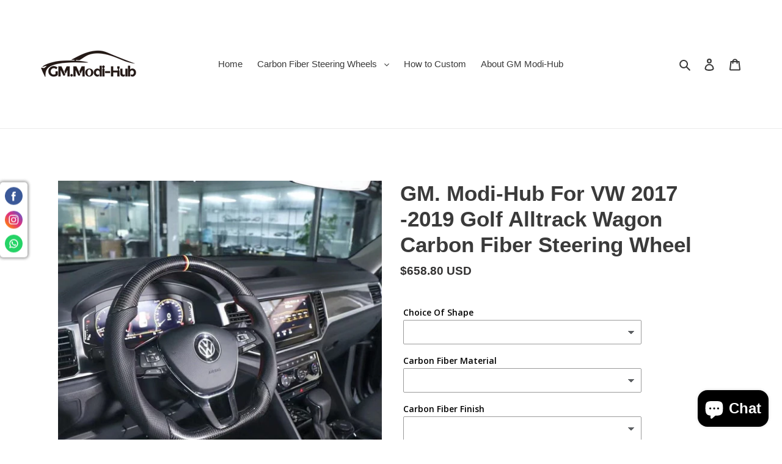

--- FILE ---
content_type: text/html; charset=utf-8
request_url: https://gm-modihub.com/products/gm-modi-hub-for-vw-2017-2019-golf-alltrack-wagon-carbon-fiber-steering-wheel
body_size: 49334
content:
<!doctype html>
<html class="no-js" lang="en">
<head>
  <meta charset="utf-8">
  <meta http-equiv="X-UA-Compatible" content="IE=edge,chrome=1">
  <meta name="viewport" content="width=device-width,initial-scale=1">
  <meta name="theme-color" content="#3a3a3a">

  <link rel="preconnect" href="https://cdn.shopify.com" crossorigin>
  <link rel="preconnect" href="https://fonts.shopifycdn.com" crossorigin>
  <link rel="preconnect" href="https://monorail-edge.shopifysvc.com"><link rel="preload" href="//gm-modihub.com/cdn/shop/t/6/assets/theme.css?v=136619971045174987231732006019" as="style">
  <link rel="preload" as="font" href="" type="font/woff2" crossorigin>
  <link rel="preload" as="font" href="" type="font/woff2" crossorigin>
  <link rel="preload" as="font" href="" type="font/woff2" crossorigin>
  <link rel="preload" href="//gm-modihub.com/cdn/shop/t/6/assets/theme.js?v=16203573537316399521669949758" as="script">
  <link rel="preload" href="//gm-modihub.com/cdn/shop/t/6/assets/lazysizes.js?v=63098554868324070131669949758" as="script"><link rel="canonical" href="https://gm-modihub.com/products/gm-modi-hub-for-vw-2017-2019-golf-alltrack-wagon-carbon-fiber-steering-wheel"><link rel="shortcut icon" href="//gm-modihub.com/cdn/shop/files/4__1_1_47331853-3cd9-469a-9707-cbfaeffb456e_32x32.png?v=1677663791" type="image/png"><title>GM. Modi-Hub For VW 2017 -2019 Golf Alltrack Wagon Carbon Fiber Steeri
&ndash; GM.Modi-Hub</title><meta name="description" content="***IMPORTANT NOTE BEFORE PURCHASING IT***  1.Please ensure that your steering wheel is similar to the wheels pictures. If unsure, please email us at GM.Modicarbon.Hub@gmail.com or Dm us on Instagram: GM Modi-Hub to confirm fitment .2.If you do not know how to custom your steering wheel , pls click on our How to custom "><!-- /snippets/social-meta-tags.liquid -->


<meta property="og:site_name" content="GM.Modi-Hub">
<meta property="og:url" content="https://gm-modihub.com/products/gm-modi-hub-for-vw-2017-2019-golf-alltrack-wagon-carbon-fiber-steering-wheel">
<meta property="og:title" content="GM. Modi-Hub For VW 2017 -2019 Golf Alltrack Wagon Carbon Fiber Steeri">
<meta property="og:type" content="product">
<meta property="og:description" content="***IMPORTANT NOTE BEFORE PURCHASING IT***  1.Please ensure that your steering wheel is similar to the wheels pictures. If unsure, please email us at GM.Modicarbon.Hub@gmail.com or Dm us on Instagram: GM Modi-Hub to confirm fitment .2.If you do not know how to custom your steering wheel , pls click on our How to custom "><meta property="og:image" content="http://gm-modihub.com/cdn/shop/products/20230204153944_fda86781-ca4b-4fee-95db-94cfe49b9954.jpg?v=1679315459">
  <meta property="og:image:secure_url" content="https://gm-modihub.com/cdn/shop/products/20230204153944_fda86781-ca4b-4fee-95db-94cfe49b9954.jpg?v=1679315459">
  <meta property="og:image:width" content="853">
  <meta property="og:image:height" content="853">
  <meta property="og:price:amount" content="658.80">
  <meta property="og:price:currency" content="USD">



<meta name="twitter:card" content="summary_large_image">
<meta name="twitter:title" content="GM. Modi-Hub For VW 2017 -2019 Golf Alltrack Wagon Carbon Fiber Steeri">
<meta name="twitter:description" content="***IMPORTANT NOTE BEFORE PURCHASING IT***  1.Please ensure that your steering wheel is similar to the wheels pictures. If unsure, please email us at GM.Modicarbon.Hub@gmail.com or Dm us on Instagram: GM Modi-Hub to confirm fitment .2.If you do not know how to custom your steering wheel , pls click on our How to custom ">

  
<style data-shopify>
:root {
    --color-text: #3a3a3a;
    --color-text-rgb: 58, 58, 58;
    --color-body-text: #333232;
    --color-sale-text: #EA0606;
    --color-small-button-text-border: #3a3a3a;
    --color-text-field: #ffffff;
    --color-text-field-text: #000000;
    --color-text-field-text-rgb: 0, 0, 0;

    --color-btn-primary: #3a3a3a;
    --color-btn-primary-darker: #212121;
    --color-btn-primary-text: #ffffff;

    --color-blankstate: rgba(51, 50, 50, 0.35);
    --color-blankstate-border: rgba(51, 50, 50, 0.2);
    --color-blankstate-background: rgba(51, 50, 50, 0.1);

    --color-text-focus:#606060;
    --color-overlay-text-focus:#e6e6e6;
    --color-btn-primary-focus:#606060;
    --color-btn-social-focus:#d2d2d2;
    --color-small-button-text-border-focus:#606060;
    --predictive-search-focus:#f2f2f2;

    --color-body: #ffffff;
    --color-bg: #ffffff;
    --color-bg-rgb: 255, 255, 255;
    --color-bg-alt: rgba(51, 50, 50, 0.05);
    --color-bg-currency-selector: rgba(51, 50, 50, 0.2);

    --color-overlay-title-text: #ffffff;
    --color-image-overlay: #685858;
    --color-image-overlay-rgb: 104, 88, 88;--opacity-image-overlay: 0.4;--hover-overlay-opacity: 0.8;

    --color-border: #ebebeb;
    --color-border-form: #cccccc;
    --color-border-form-darker: #b3b3b3;

    --svg-select-icon: url(//gm-modihub.com/cdn/shop/t/6/assets/ico-select.svg?v=29003672709104678581669949775);
    --slick-img-url: url(//gm-modihub.com/cdn/shop/t/6/assets/ajax-loader.gif?v=41356863302472015721669949757);

    --font-weight-body--bold: 700;
    --font-weight-body--bolder: 700;

    --font-stack-header: Helvetica, Arial, sans-serif;
    --font-style-header: normal;
    --font-weight-header: 700;

    --font-stack-body: Helvetica, Arial, sans-serif;
    --font-style-body: normal;
    --font-weight-body: 400;

    --font-size-header: 26;

    --font-size-base: 15;

    --font-h1-desktop: 35;
    --font-h1-mobile: 32;
    --font-h2-desktop: 20;
    --font-h2-mobile: 18;
    --font-h3-mobile: 20;
    --font-h4-desktop: 17;
    --font-h4-mobile: 15;
    --font-h5-desktop: 15;
    --font-h5-mobile: 13;
    --font-h6-desktop: 14;
    --font-h6-mobile: 12;

    --font-mega-title-large-desktop: 65;

    --font-rich-text-large: 17;
    --font-rich-text-small: 13;

    
--color-video-bg: #f2f2f2;

    
    --global-color-image-loader-primary: rgba(58, 58, 58, 0.06);
    --global-color-image-loader-secondary: rgba(58, 58, 58, 0.12);
  }
</style>


  <style>*,::after,::before{box-sizing:border-box}body{margin:0}body,html{background-color:var(--color-body)}body,button{font-size:calc(var(--font-size-base) * 1px);font-family:var(--font-stack-body);font-style:var(--font-style-body);font-weight:var(--font-weight-body);color:var(--color-text);line-height:1.5}body,button{-webkit-font-smoothing:antialiased;-webkit-text-size-adjust:100%}.border-bottom{border-bottom:1px solid var(--color-border)}.btn--link{background-color:transparent;border:0;margin:0;color:var(--color-text);text-align:left}.text-right{text-align:right}.icon{display:inline-block;width:20px;height:20px;vertical-align:middle;fill:currentColor}.icon__fallback-text,.visually-hidden{position:absolute!important;overflow:hidden;clip:rect(0 0 0 0);height:1px;width:1px;margin:-1px;padding:0;border:0}svg.icon:not(.icon--full-color) circle,svg.icon:not(.icon--full-color) ellipse,svg.icon:not(.icon--full-color) g,svg.icon:not(.icon--full-color) line,svg.icon:not(.icon--full-color) path,svg.icon:not(.icon--full-color) polygon,svg.icon:not(.icon--full-color) polyline,svg.icon:not(.icon--full-color) rect,symbol.icon:not(.icon--full-color) circle,symbol.icon:not(.icon--full-color) ellipse,symbol.icon:not(.icon--full-color) g,symbol.icon:not(.icon--full-color) line,symbol.icon:not(.icon--full-color) path,symbol.icon:not(.icon--full-color) polygon,symbol.icon:not(.icon--full-color) polyline,symbol.icon:not(.icon--full-color) rect{fill:inherit;stroke:inherit}li{list-style:none}.list--inline{padding:0;margin:0}.list--inline>li{display:inline-block;margin-bottom:0;vertical-align:middle}a{color:var(--color-text);text-decoration:none}.h1,.h2,h1,h2{margin:0 0 17.5px;font-family:var(--font-stack-header);font-style:var(--font-style-header);font-weight:var(--font-weight-header);line-height:1.2;overflow-wrap:break-word;word-wrap:break-word}.h1 a,.h2 a,h1 a,h2 a{color:inherit;text-decoration:none;font-weight:inherit}.h1,h1{font-size:calc(((var(--font-h1-desktop))/ (var(--font-size-base))) * 1em);text-transform:none;letter-spacing:0}@media only screen and (max-width:749px){.h1,h1{font-size:calc(((var(--font-h1-mobile))/ (var(--font-size-base))) * 1em)}}.h2,h2{font-size:calc(((var(--font-h2-desktop))/ (var(--font-size-base))) * 1em);text-transform:uppercase;letter-spacing:.1em}@media only screen and (max-width:749px){.h2,h2{font-size:calc(((var(--font-h2-mobile))/ (var(--font-size-base))) * 1em)}}p{color:var(--color-body-text);margin:0 0 19.44444px}@media only screen and (max-width:749px){p{font-size:calc(((var(--font-size-base) - 1)/ (var(--font-size-base))) * 1em)}}p:last-child{margin-bottom:0}@media only screen and (max-width:749px){.small--hide{display:none!important}}.grid{list-style:none;margin:0;padding:0;margin-left:-30px}.grid::after{content:'';display:table;clear:both}@media only screen and (max-width:749px){.grid{margin-left:-22px}}.grid::after{content:'';display:table;clear:both}.grid--no-gutters{margin-left:0}.grid--no-gutters .grid__item{padding-left:0}.grid--table{display:table;table-layout:fixed;width:100%}.grid--table>.grid__item{float:none;display:table-cell;vertical-align:middle}.grid__item{float:left;padding-left:30px;width:100%}@media only screen and (max-width:749px){.grid__item{padding-left:22px}}.grid__item[class*="--push"]{position:relative}@media only screen and (min-width:750px){.medium-up--one-quarter{width:25%}.medium-up--push-one-third{width:33.33%}.medium-up--one-half{width:50%}.medium-up--push-one-third{left:33.33%;position:relative}}.site-header{position:relative;background-color:var(--color-body)}@media only screen and (max-width:749px){.site-header{border-bottom:1px solid var(--color-border)}}@media only screen and (min-width:750px){.site-header{padding:0 55px}.site-header.logo--center{padding-top:30px}}.site-header__logo{margin:15px 0}.logo-align--center .site-header__logo{text-align:center;margin:0 auto}@media only screen and (max-width:749px){.logo-align--center .site-header__logo{text-align:left;margin:15px 0}}@media only screen and (max-width:749px){.site-header__logo{padding-left:22px;text-align:left}.site-header__logo img{margin:0}}.site-header__logo-link{display:inline-block;word-break:break-word}@media only screen and (min-width:750px){.logo-align--center .site-header__logo-link{margin:0 auto}}.site-header__logo-image{display:block}@media only screen and (min-width:750px){.site-header__logo-image{margin:0 auto}}.site-header__logo-image img{width:100%}.site-header__logo-image--centered img{margin:0 auto}.site-header__logo img{display:block}.site-header__icons{position:relative;white-space:nowrap}@media only screen and (max-width:749px){.site-header__icons{width:auto;padding-right:13px}.site-header__icons .btn--link,.site-header__icons .site-header__cart{font-size:calc(((var(--font-size-base))/ (var(--font-size-base))) * 1em)}}.site-header__icons-wrapper{position:relative;display:-webkit-flex;display:-ms-flexbox;display:flex;width:100%;-ms-flex-align:center;-webkit-align-items:center;-moz-align-items:center;-ms-align-items:center;-o-align-items:center;align-items:center;-webkit-justify-content:flex-end;-ms-justify-content:flex-end;justify-content:flex-end}.site-header__account,.site-header__cart,.site-header__search{position:relative}.site-header__search.site-header__icon{display:none}@media only screen and (min-width:1400px){.site-header__search.site-header__icon{display:block}}.site-header__search-toggle{display:block}@media only screen and (min-width:750px){.site-header__account,.site-header__cart{padding:10px 11px}}.site-header__cart-title,.site-header__search-title{position:absolute!important;overflow:hidden;clip:rect(0 0 0 0);height:1px;width:1px;margin:-1px;padding:0;border:0;display:block;vertical-align:middle}.site-header__cart-title{margin-right:3px}.site-header__cart-count{display:flex;align-items:center;justify-content:center;position:absolute;right:.4rem;top:.2rem;font-weight:700;background-color:var(--color-btn-primary);color:var(--color-btn-primary-text);border-radius:50%;min-width:1em;height:1em}.site-header__cart-count span{font-family:HelveticaNeue,"Helvetica Neue",Helvetica,Arial,sans-serif;font-size:calc(11em / 16);line-height:1}@media only screen and (max-width:749px){.site-header__cart-count{top:calc(7em / 16);right:0;border-radius:50%;min-width:calc(19em / 16);height:calc(19em / 16)}}@media only screen and (max-width:749px){.site-header__cart-count span{padding:.25em calc(6em / 16);font-size:12px}}.site-header__menu{display:none}@media only screen and (max-width:749px){.site-header__icon{display:inline-block;vertical-align:middle;padding:10px 11px;margin:0}}@media only screen and (min-width:750px){.site-header__icon .icon-search{margin-right:3px}}.announcement-bar{z-index:10;position:relative;text-align:center;border-bottom:1px solid transparent;padding:2px}.announcement-bar__link{display:block}.announcement-bar__message{display:block;padding:11px 22px;font-size:calc(((16)/ (var(--font-size-base))) * 1em);font-weight:var(--font-weight-header)}@media only screen and (min-width:750px){.announcement-bar__message{padding-left:55px;padding-right:55px}}.site-nav{position:relative;padding:0;text-align:center;margin:25px 0}.site-nav a{padding:3px 10px}.site-nav__link{display:block;white-space:nowrap}.site-nav--centered .site-nav__link{padding-top:0}.site-nav__link .icon-chevron-down{width:calc(8em / 16);height:calc(8em / 16);margin-left:.5rem}.site-nav__label{border-bottom:1px solid transparent}.site-nav__link--active .site-nav__label{border-bottom-color:var(--color-text)}.site-nav__link--button{border:none;background-color:transparent;padding:3px 10px}.site-header__mobile-nav{z-index:11;position:relative;background-color:var(--color-body)}@media only screen and (max-width:749px){.site-header__mobile-nav{display:-webkit-flex;display:-ms-flexbox;display:flex;width:100%;-ms-flex-align:center;-webkit-align-items:center;-moz-align-items:center;-ms-align-items:center;-o-align-items:center;align-items:center}}.mobile-nav--open .icon-close{display:none}.main-content{opacity:0}.main-content .shopify-section{display:none}.main-content .shopify-section:first-child{display:inherit}.critical-hidden{display:none}</style>

  <script>
    window.performance.mark('debut:theme_stylesheet_loaded.start');

    function onLoadStylesheet() {
      performance.mark('debut:theme_stylesheet_loaded.end');
      performance.measure('debut:theme_stylesheet_loaded', 'debut:theme_stylesheet_loaded.start', 'debut:theme_stylesheet_loaded.end');

      var url = "//gm-modihub.com/cdn/shop/t/6/assets/theme.css?v=136619971045174987231732006019";
      var link = document.querySelector('link[href="' + url + '"]');
      link.loaded = true;
      link.dispatchEvent(new Event('load'));
    }
  </script>

  <link rel="stylesheet" href="//gm-modihub.com/cdn/shop/t/6/assets/theme.css?v=136619971045174987231732006019" type="text/css" media="print" onload="this.media='all';onLoadStylesheet()">

  <style>
    
    
    
    
    
    
  </style>

  <script>const moneyFormat = "${{amount}} USD"
var theme = {
      breakpoints: {
        medium: 750,
        large: 990,
        widescreen: 1400
      },
      strings: {
        addToCart: "Add to cart",
        soldOut: "Sold out",
        unavailable: "Unavailable",
        regularPrice: "Regular price",
        salePrice: "Sale price",
        sale: "Sale",
        fromLowestPrice: "from [price]",
        vendor: "Vendor",
        showMore: "Show More",
        showLess: "Show Less",
        searchFor: "Search for",
        addressError: "Error looking up that address",
        addressNoResults: "No results for that address",
        addressQueryLimit: "You have exceeded the Google API usage limit. Consider upgrading to a \u003ca href=\"https:\/\/developers.google.com\/maps\/premium\/usage-limits\"\u003ePremium Plan\u003c\/a\u003e.",
        authError: "There was a problem authenticating your Google Maps account.",
        newWindow: "Opens in a new window.",
        external: "Opens external website.",
        newWindowExternal: "Opens external website in a new window.",
        removeLabel: "Remove [product]",
        update: "Update",
        quantity: "Quantity",
        discountedTotal: "Discounted total",
        regularTotal: "Regular total",
        priceColumn: "See Price column for discount details.",
        quantityMinimumMessage: "Quantity must be 1 or more",
        cartError: "There was an error while updating your cart. Please try again.",
        removedItemMessage: "Removed \u003cspan class=\"cart__removed-product-details\"\u003e([quantity]) [link]\u003c\/span\u003e from your cart.",
        unitPrice: "Unit price",
        unitPriceSeparator: "per",
        oneCartCount: "1 item",
        otherCartCount: "[count] items",
        quantityLabel: "Quantity: [count]",
        products: "Products",
        loading: "Loading",
        number_of_results: "[result_number] of [results_count]",
        number_of_results_found: "[results_count] results found",
        one_result_found: "1 result found"
      },
      moneyFormat: moneyFormat,
      moneyFormatWithCurrency: "${{amount}} USD",
      settings: {
        predictiveSearchEnabled: true,
        predictiveSearchShowPrice: false,
        predictiveSearchShowVendor: false
      },
      stylesheet: "//gm-modihub.com/cdn/shop/t/6/assets/theme.css?v=136619971045174987231732006019"
    };document.documentElement.className = document.documentElement.className.replace('no-js', 'js');
  </script><script src="//gm-modihub.com/cdn/shop/t/6/assets/theme.js?v=16203573537316399521669949758" defer="defer"></script>
  <script src="//gm-modihub.com/cdn/shop/t/6/assets/lazysizes.js?v=63098554868324070131669949758" async="async"></script>

  <script type="text/javascript">
    if (window.MSInputMethodContext && document.documentMode) {
      var scripts = document.getElementsByTagName('script')[0];
      var polyfill = document.createElement("script");
      polyfill.defer = true;
      polyfill.src = "//gm-modihub.com/cdn/shop/t/6/assets/ie11CustomProperties.min.js?v=146208399201472936201669949758";

      scripts.parentNode.insertBefore(polyfill, scripts);
    }
  </script>

  <script>window.performance && window.performance.mark && window.performance.mark('shopify.content_for_header.start');</script><meta name="google-site-verification" content="Ati7_eLaXoi35EPV9Jq7ZMcZwKfyMlELNFf7eVhsNzM">
<meta id="shopify-digital-wallet" name="shopify-digital-wallet" content="/68492198176/digital_wallets/dialog">
<meta name="shopify-checkout-api-token" content="c0217b4af7f294ff21454328d090cd63">
<meta id="in-context-paypal-metadata" data-shop-id="68492198176" data-venmo-supported="false" data-environment="production" data-locale="en_US" data-paypal-v4="true" data-currency="USD">
<link rel="alternate" type="application/json+oembed" href="https://gm-modihub.com/products/gm-modi-hub-for-vw-2017-2019-golf-alltrack-wagon-carbon-fiber-steering-wheel.oembed">
<script async="async" src="/checkouts/internal/preloads.js?locale=en-US"></script>
<script id="shopify-features" type="application/json">{"accessToken":"c0217b4af7f294ff21454328d090cd63","betas":["rich-media-storefront-analytics"],"domain":"gm-modihub.com","predictiveSearch":true,"shopId":68492198176,"locale":"en"}</script>
<script>var Shopify = Shopify || {};
Shopify.shop = "gm-modi-hub.myshopify.com";
Shopify.locale = "en";
Shopify.currency = {"active":"USD","rate":"1.0"};
Shopify.country = "US";
Shopify.theme = {"name":"Debut","id":139280613664,"schema_name":"Debut","schema_version":"17.14.1","theme_store_id":null,"role":"main"};
Shopify.theme.handle = "null";
Shopify.theme.style = {"id":null,"handle":null};
Shopify.cdnHost = "gm-modihub.com/cdn";
Shopify.routes = Shopify.routes || {};
Shopify.routes.root = "/";</script>
<script type="module">!function(o){(o.Shopify=o.Shopify||{}).modules=!0}(window);</script>
<script>!function(o){function n(){var o=[];function n(){o.push(Array.prototype.slice.apply(arguments))}return n.q=o,n}var t=o.Shopify=o.Shopify||{};t.loadFeatures=n(),t.autoloadFeatures=n()}(window);</script>
<script id="shop-js-analytics" type="application/json">{"pageType":"product"}</script>
<script defer="defer" async type="module" src="//gm-modihub.com/cdn/shopifycloud/shop-js/modules/v2/client.init-shop-cart-sync_BN7fPSNr.en.esm.js"></script>
<script defer="defer" async type="module" src="//gm-modihub.com/cdn/shopifycloud/shop-js/modules/v2/chunk.common_Cbph3Kss.esm.js"></script>
<script defer="defer" async type="module" src="//gm-modihub.com/cdn/shopifycloud/shop-js/modules/v2/chunk.modal_DKumMAJ1.esm.js"></script>
<script type="module">
  await import("//gm-modihub.com/cdn/shopifycloud/shop-js/modules/v2/client.init-shop-cart-sync_BN7fPSNr.en.esm.js");
await import("//gm-modihub.com/cdn/shopifycloud/shop-js/modules/v2/chunk.common_Cbph3Kss.esm.js");
await import("//gm-modihub.com/cdn/shopifycloud/shop-js/modules/v2/chunk.modal_DKumMAJ1.esm.js");

  window.Shopify.SignInWithShop?.initShopCartSync?.({"fedCMEnabled":true,"windoidEnabled":true});

</script>
<script id="__st">var __st={"a":68492198176,"offset":-28800,"reqid":"badfb71c-0479-4ff2-8562-1ca83ef12b37-1769779829","pageurl":"gm-modihub.com\/products\/gm-modi-hub-for-vw-2017-2019-golf-alltrack-wagon-carbon-fiber-steering-wheel","u":"cc2ea62e02e6","p":"product","rtyp":"product","rid":8177995219232};</script>
<script>window.ShopifyPaypalV4VisibilityTracking = true;</script>
<script id="captcha-bootstrap">!function(){'use strict';const t='contact',e='account',n='new_comment',o=[[t,t],['blogs',n],['comments',n],[t,'customer']],c=[[e,'customer_login'],[e,'guest_login'],[e,'recover_customer_password'],[e,'create_customer']],r=t=>t.map((([t,e])=>`form[action*='/${t}']:not([data-nocaptcha='true']) input[name='form_type'][value='${e}']`)).join(','),a=t=>()=>t?[...document.querySelectorAll(t)].map((t=>t.form)):[];function s(){const t=[...o],e=r(t);return a(e)}const i='password',u='form_key',d=['recaptcha-v3-token','g-recaptcha-response','h-captcha-response',i],f=()=>{try{return window.sessionStorage}catch{return}},m='__shopify_v',_=t=>t.elements[u];function p(t,e,n=!1){try{const o=window.sessionStorage,c=JSON.parse(o.getItem(e)),{data:r}=function(t){const{data:e,action:n}=t;return t[m]||n?{data:e,action:n}:{data:t,action:n}}(c);for(const[e,n]of Object.entries(r))t.elements[e]&&(t.elements[e].value=n);n&&o.removeItem(e)}catch(o){console.error('form repopulation failed',{error:o})}}const l='form_type',E='cptcha';function T(t){t.dataset[E]=!0}const w=window,h=w.document,L='Shopify',v='ce_forms',y='captcha';let A=!1;((t,e)=>{const n=(g='f06e6c50-85a8-45c8-87d0-21a2b65856fe',I='https://cdn.shopify.com/shopifycloud/storefront-forms-hcaptcha/ce_storefront_forms_captcha_hcaptcha.v1.5.2.iife.js',D={infoText:'Protected by hCaptcha',privacyText:'Privacy',termsText:'Terms'},(t,e,n)=>{const o=w[L][v],c=o.bindForm;if(c)return c(t,g,e,D).then(n);var r;o.q.push([[t,g,e,D],n]),r=I,A||(h.body.append(Object.assign(h.createElement('script'),{id:'captcha-provider',async:!0,src:r})),A=!0)});var g,I,D;w[L]=w[L]||{},w[L][v]=w[L][v]||{},w[L][v].q=[],w[L][y]=w[L][y]||{},w[L][y].protect=function(t,e){n(t,void 0,e),T(t)},Object.freeze(w[L][y]),function(t,e,n,w,h,L){const[v,y,A,g]=function(t,e,n){const i=e?o:[],u=t?c:[],d=[...i,...u],f=r(d),m=r(i),_=r(d.filter((([t,e])=>n.includes(e))));return[a(f),a(m),a(_),s()]}(w,h,L),I=t=>{const e=t.target;return e instanceof HTMLFormElement?e:e&&e.form},D=t=>v().includes(t);t.addEventListener('submit',(t=>{const e=I(t);if(!e)return;const n=D(e)&&!e.dataset.hcaptchaBound&&!e.dataset.recaptchaBound,o=_(e),c=g().includes(e)&&(!o||!o.value);(n||c)&&t.preventDefault(),c&&!n&&(function(t){try{if(!f())return;!function(t){const e=f();if(!e)return;const n=_(t);if(!n)return;const o=n.value;o&&e.removeItem(o)}(t);const e=Array.from(Array(32),(()=>Math.random().toString(36)[2])).join('');!function(t,e){_(t)||t.append(Object.assign(document.createElement('input'),{type:'hidden',name:u})),t.elements[u].value=e}(t,e),function(t,e){const n=f();if(!n)return;const o=[...t.querySelectorAll(`input[type='${i}']`)].map((({name:t})=>t)),c=[...d,...o],r={};for(const[a,s]of new FormData(t).entries())c.includes(a)||(r[a]=s);n.setItem(e,JSON.stringify({[m]:1,action:t.action,data:r}))}(t,e)}catch(e){console.error('failed to persist form',e)}}(e),e.submit())}));const S=(t,e)=>{t&&!t.dataset[E]&&(n(t,e.some((e=>e===t))),T(t))};for(const o of['focusin','change'])t.addEventListener(o,(t=>{const e=I(t);D(e)&&S(e,y())}));const B=e.get('form_key'),M=e.get(l),P=B&&M;t.addEventListener('DOMContentLoaded',(()=>{const t=y();if(P)for(const e of t)e.elements[l].value===M&&p(e,B);[...new Set([...A(),...v().filter((t=>'true'===t.dataset.shopifyCaptcha))])].forEach((e=>S(e,t)))}))}(h,new URLSearchParams(w.location.search),n,t,e,['guest_login'])})(!0,!0)}();</script>
<script integrity="sha256-4kQ18oKyAcykRKYeNunJcIwy7WH5gtpwJnB7kiuLZ1E=" data-source-attribution="shopify.loadfeatures" defer="defer" src="//gm-modihub.com/cdn/shopifycloud/storefront/assets/storefront/load_feature-a0a9edcb.js" crossorigin="anonymous"></script>
<script data-source-attribution="shopify.dynamic_checkout.dynamic.init">var Shopify=Shopify||{};Shopify.PaymentButton=Shopify.PaymentButton||{isStorefrontPortableWallets:!0,init:function(){window.Shopify.PaymentButton.init=function(){};var t=document.createElement("script");t.src="https://gm-modihub.com/cdn/shopifycloud/portable-wallets/latest/portable-wallets.en.js",t.type="module",document.head.appendChild(t)}};
</script>
<script data-source-attribution="shopify.dynamic_checkout.buyer_consent">
  function portableWalletsHideBuyerConsent(e){var t=document.getElementById("shopify-buyer-consent"),n=document.getElementById("shopify-subscription-policy-button");t&&n&&(t.classList.add("hidden"),t.setAttribute("aria-hidden","true"),n.removeEventListener("click",e))}function portableWalletsShowBuyerConsent(e){var t=document.getElementById("shopify-buyer-consent"),n=document.getElementById("shopify-subscription-policy-button");t&&n&&(t.classList.remove("hidden"),t.removeAttribute("aria-hidden"),n.addEventListener("click",e))}window.Shopify?.PaymentButton&&(window.Shopify.PaymentButton.hideBuyerConsent=portableWalletsHideBuyerConsent,window.Shopify.PaymentButton.showBuyerConsent=portableWalletsShowBuyerConsent);
</script>
<script>
  function portableWalletsCleanup(e){e&&e.src&&console.error("Failed to load portable wallets script "+e.src);var t=document.querySelectorAll("shopify-accelerated-checkout .shopify-payment-button__skeleton, shopify-accelerated-checkout-cart .wallet-cart-button__skeleton"),e=document.getElementById("shopify-buyer-consent");for(let e=0;e<t.length;e++)t[e].remove();e&&e.remove()}function portableWalletsNotLoadedAsModule(e){e instanceof ErrorEvent&&"string"==typeof e.message&&e.message.includes("import.meta")&&"string"==typeof e.filename&&e.filename.includes("portable-wallets")&&(window.removeEventListener("error",portableWalletsNotLoadedAsModule),window.Shopify.PaymentButton.failedToLoad=e,"loading"===document.readyState?document.addEventListener("DOMContentLoaded",window.Shopify.PaymentButton.init):window.Shopify.PaymentButton.init())}window.addEventListener("error",portableWalletsNotLoadedAsModule);
</script>

<script type="module" src="https://gm-modihub.com/cdn/shopifycloud/portable-wallets/latest/portable-wallets.en.js" onError="portableWalletsCleanup(this)" crossorigin="anonymous"></script>
<script nomodule>
  document.addEventListener("DOMContentLoaded", portableWalletsCleanup);
</script>

<link id="shopify-accelerated-checkout-styles" rel="stylesheet" media="screen" href="https://gm-modihub.com/cdn/shopifycloud/portable-wallets/latest/accelerated-checkout-backwards-compat.css" crossorigin="anonymous">
<style id="shopify-accelerated-checkout-cart">
        #shopify-buyer-consent {
  margin-top: 1em;
  display: inline-block;
  width: 100%;
}

#shopify-buyer-consent.hidden {
  display: none;
}

#shopify-subscription-policy-button {
  background: none;
  border: none;
  padding: 0;
  text-decoration: underline;
  font-size: inherit;
  cursor: pointer;
}

#shopify-subscription-policy-button::before {
  box-shadow: none;
}

      </style>

<script>window.performance && window.performance.mark && window.performance.mark('shopify.content_for_header.end');</script>
  
<!-- Start of Judge.me Core -->
<link rel="dns-prefetch" href="https://cdn.judge.me/">
<script data-cfasync='false' class='jdgm-settings-script'>window.jdgmSettings={"pagination":5,"disable_web_reviews":false,"badge_no_review_text":"No reviews","badge_n_reviews_text":"{{ n }} review/reviews","hide_badge_preview_if_no_reviews":true,"badge_hide_text":false,"enforce_center_preview_badge":false,"widget_title":"Customer Reviews","widget_open_form_text":"Write a review","widget_close_form_text":"Cancel review","widget_refresh_page_text":"Refresh page","widget_summary_text":"Based on {{ number_of_reviews }} review/reviews","widget_no_review_text":"Be the first to write a review","widget_name_field_text":"Display name","widget_verified_name_field_text":"Verified Name (public)","widget_name_placeholder_text":"Display name","widget_required_field_error_text":"This field is required.","widget_email_field_text":"Email address","widget_verified_email_field_text":"Verified Email (private, can not be edited)","widget_email_placeholder_text":"Your email address","widget_email_field_error_text":"Please enter a valid email address.","widget_rating_field_text":"Rating","widget_review_title_field_text":"Review Title","widget_review_title_placeholder_text":"Give your review a title","widget_review_body_field_text":"Review content","widget_review_body_placeholder_text":"Start writing here...","widget_pictures_field_text":"Picture/Video (optional)","widget_submit_review_text":"Submit Review","widget_submit_verified_review_text":"Submit Verified Review","widget_submit_success_msg_with_auto_publish":"Thank you! Please refresh the page in a few moments to see your review. You can remove or edit your review by logging into \u003ca href='https://judge.me/login' target='_blank' rel='nofollow noopener'\u003eJudge.me\u003c/a\u003e","widget_submit_success_msg_no_auto_publish":"Thank you! Your review will be published as soon as it is approved by the shop admin. You can remove or edit your review by logging into \u003ca href='https://judge.me/login' target='_blank' rel='nofollow noopener'\u003eJudge.me\u003c/a\u003e","widget_show_default_reviews_out_of_total_text":"Showing {{ n_reviews_shown }} out of {{ n_reviews }} reviews.","widget_show_all_link_text":"Show all","widget_show_less_link_text":"Show less","widget_author_said_text":"{{ reviewer_name }} said:","widget_days_text":"{{ n }} days ago","widget_weeks_text":"{{ n }} week/weeks ago","widget_months_text":"{{ n }} month/months ago","widget_years_text":"{{ n }} year/years ago","widget_yesterday_text":"Yesterday","widget_today_text":"Today","widget_replied_text":"\u003e\u003e {{ shop_name }} replied:","widget_read_more_text":"Read more","widget_reviewer_name_as_initial":"","widget_rating_filter_color":"#fbcd0a","widget_rating_filter_see_all_text":"See all reviews","widget_sorting_most_recent_text":"Most Recent","widget_sorting_highest_rating_text":"Highest Rating","widget_sorting_lowest_rating_text":"Lowest Rating","widget_sorting_with_pictures_text":"Only Pictures","widget_sorting_most_helpful_text":"Most Helpful","widget_open_question_form_text":"Ask a question","widget_reviews_subtab_text":"Reviews","widget_questions_subtab_text":"Questions","widget_question_label_text":"Question","widget_answer_label_text":"Answer","widget_question_placeholder_text":"Write your question here","widget_submit_question_text":"Submit Question","widget_question_submit_success_text":"Thank you for your question! We will notify you once it gets answered.","verified_badge_text":"Verified","verified_badge_bg_color":"","verified_badge_text_color":"","verified_badge_placement":"left-of-reviewer-name","widget_review_max_height":"","widget_hide_border":false,"widget_social_share":false,"widget_thumb":false,"widget_review_location_show":false,"widget_location_format":"","all_reviews_include_out_of_store_products":true,"all_reviews_out_of_store_text":"(out of store)","all_reviews_pagination":100,"all_reviews_product_name_prefix_text":"about","enable_review_pictures":true,"enable_question_anwser":false,"widget_theme":"default","review_date_format":"mm/dd/yyyy","default_sort_method":"most-recent","widget_product_reviews_subtab_text":"Product Reviews","widget_shop_reviews_subtab_text":"Shop Reviews","widget_other_products_reviews_text":"Reviews for other products","widget_store_reviews_subtab_text":"Store reviews","widget_no_store_reviews_text":"This store hasn't received any reviews yet","widget_web_restriction_product_reviews_text":"This product hasn't received any reviews yet","widget_no_items_text":"No items found","widget_show_more_text":"Show more","widget_write_a_store_review_text":"Write a Store Review","widget_other_languages_heading":"Reviews in Other Languages","widget_translate_review_text":"Translate review to {{ language }}","widget_translating_review_text":"Translating...","widget_show_original_translation_text":"Show original ({{ language }})","widget_translate_review_failed_text":"Review couldn't be translated.","widget_translate_review_retry_text":"Retry","widget_translate_review_try_again_later_text":"Try again later","show_product_url_for_grouped_product":false,"widget_sorting_pictures_first_text":"Pictures First","show_pictures_on_all_rev_page_mobile":false,"show_pictures_on_all_rev_page_desktop":false,"floating_tab_hide_mobile_install_preference":false,"floating_tab_button_name":"★ Reviews","floating_tab_title":"Let customers speak for us","floating_tab_button_color":"","floating_tab_button_background_color":"","floating_tab_url":"","floating_tab_url_enabled":false,"floating_tab_tab_style":"text","all_reviews_text_badge_text":"Customers rate us {{ shop.metafields.judgeme.all_reviews_rating | round: 1 }}/5 based on {{ shop.metafields.judgeme.all_reviews_count }} reviews.","all_reviews_text_badge_text_branded_style":"{{ shop.metafields.judgeme.all_reviews_rating | round: 1 }} out of 5 stars based on {{ shop.metafields.judgeme.all_reviews_count }} reviews","is_all_reviews_text_badge_a_link":false,"show_stars_for_all_reviews_text_badge":false,"all_reviews_text_badge_url":"","all_reviews_text_style":"text","all_reviews_text_color_style":"judgeme_brand_color","all_reviews_text_color":"#108474","all_reviews_text_show_jm_brand":true,"featured_carousel_show_header":true,"featured_carousel_title":"Let customers speak for us","testimonials_carousel_title":"Customers are saying","videos_carousel_title":"Real customer stories","cards_carousel_title":"Customers are saying","featured_carousel_count_text":"from {{ n }} reviews","featured_carousel_add_link_to_all_reviews_page":false,"featured_carousel_url":"","featured_carousel_show_images":true,"featured_carousel_autoslide_interval":5,"featured_carousel_arrows_on_the_sides":false,"featured_carousel_height":250,"featured_carousel_width":80,"featured_carousel_image_size":0,"featured_carousel_image_height":250,"featured_carousel_arrow_color":"#eeeeee","verified_count_badge_style":"vintage","verified_count_badge_orientation":"horizontal","verified_count_badge_color_style":"judgeme_brand_color","verified_count_badge_color":"#108474","is_verified_count_badge_a_link":false,"verified_count_badge_url":"","verified_count_badge_show_jm_brand":true,"widget_rating_preset_default":5,"widget_first_sub_tab":"product-reviews","widget_show_histogram":true,"widget_histogram_use_custom_color":false,"widget_pagination_use_custom_color":false,"widget_star_use_custom_color":false,"widget_verified_badge_use_custom_color":false,"widget_write_review_use_custom_color":false,"picture_reminder_submit_button":"Upload Pictures","enable_review_videos":false,"mute_video_by_default":false,"widget_sorting_videos_first_text":"Videos First","widget_review_pending_text":"Pending","featured_carousel_items_for_large_screen":3,"social_share_options_order":"Facebook,Twitter","remove_microdata_snippet":true,"disable_json_ld":false,"enable_json_ld_products":false,"preview_badge_show_question_text":false,"preview_badge_no_question_text":"No questions","preview_badge_n_question_text":"{{ number_of_questions }} question/questions","qa_badge_show_icon":false,"qa_badge_position":"same-row","remove_judgeme_branding":false,"widget_add_search_bar":false,"widget_search_bar_placeholder":"Search","widget_sorting_verified_only_text":"Verified only","featured_carousel_theme":"default","featured_carousel_show_rating":true,"featured_carousel_show_title":true,"featured_carousel_show_body":true,"featured_carousel_show_date":false,"featured_carousel_show_reviewer":true,"featured_carousel_show_product":false,"featured_carousel_header_background_color":"#108474","featured_carousel_header_text_color":"#ffffff","featured_carousel_name_product_separator":"reviewed","featured_carousel_full_star_background":"#108474","featured_carousel_empty_star_background":"#dadada","featured_carousel_vertical_theme_background":"#f9fafb","featured_carousel_verified_badge_enable":false,"featured_carousel_verified_badge_color":"#108474","featured_carousel_border_style":"round","featured_carousel_review_line_length_limit":3,"featured_carousel_more_reviews_button_text":"Read more reviews","featured_carousel_view_product_button_text":"View product","all_reviews_page_load_reviews_on":"scroll","all_reviews_page_load_more_text":"Load More Reviews","disable_fb_tab_reviews":false,"enable_ajax_cdn_cache":false,"widget_public_name_text":"displayed publicly like","default_reviewer_name":"John Smith","default_reviewer_name_has_non_latin":true,"widget_reviewer_anonymous":"Anonymous","medals_widget_title":"Judge.me Review Medals","medals_widget_background_color":"#f9fafb","medals_widget_position":"footer_all_pages","medals_widget_border_color":"#f9fafb","medals_widget_verified_text_position":"left","medals_widget_use_monochromatic_version":false,"medals_widget_elements_color":"#108474","show_reviewer_avatar":true,"widget_invalid_yt_video_url_error_text":"Not a YouTube video URL","widget_max_length_field_error_text":"Please enter no more than {0} characters.","widget_show_country_flag":false,"widget_show_collected_via_shop_app":true,"widget_verified_by_shop_badge_style":"light","widget_verified_by_shop_text":"Verified by Shop","widget_show_photo_gallery":false,"widget_load_with_code_splitting":true,"widget_ugc_install_preference":false,"widget_ugc_title":"Made by us, Shared by you","widget_ugc_subtitle":"Tag us to see your picture featured in our page","widget_ugc_arrows_color":"#ffffff","widget_ugc_primary_button_text":"Buy Now","widget_ugc_primary_button_background_color":"#108474","widget_ugc_primary_button_text_color":"#ffffff","widget_ugc_primary_button_border_width":"0","widget_ugc_primary_button_border_style":"none","widget_ugc_primary_button_border_color":"#108474","widget_ugc_primary_button_border_radius":"25","widget_ugc_secondary_button_text":"Load More","widget_ugc_secondary_button_background_color":"#ffffff","widget_ugc_secondary_button_text_color":"#108474","widget_ugc_secondary_button_border_width":"2","widget_ugc_secondary_button_border_style":"solid","widget_ugc_secondary_button_border_color":"#108474","widget_ugc_secondary_button_border_radius":"25","widget_ugc_reviews_button_text":"View Reviews","widget_ugc_reviews_button_background_color":"#ffffff","widget_ugc_reviews_button_text_color":"#108474","widget_ugc_reviews_button_border_width":"2","widget_ugc_reviews_button_border_style":"solid","widget_ugc_reviews_button_border_color":"#108474","widget_ugc_reviews_button_border_radius":"25","widget_ugc_reviews_button_link_to":"judgeme-reviews-page","widget_ugc_show_post_date":true,"widget_ugc_max_width":"800","widget_rating_metafield_value_type":true,"widget_primary_color":"#120e0f","widget_enable_secondary_color":false,"widget_secondary_color":"#edf5f5","widget_summary_average_rating_text":"{{ average_rating }} out of 5","widget_media_grid_title":"Customer photos \u0026 videos","widget_media_grid_see_more_text":"See more","widget_round_style":false,"widget_show_product_medals":true,"widget_verified_by_judgeme_text":"Verified by Judge.me","widget_show_store_medals":true,"widget_verified_by_judgeme_text_in_store_medals":"Verified by Judge.me","widget_media_field_exceed_quantity_message":"Sorry, we can only accept {{ max_media }} for one review.","widget_media_field_exceed_limit_message":"{{ file_name }} is too large, please select a {{ media_type }} less than {{ size_limit }}MB.","widget_review_submitted_text":"Review Submitted!","widget_question_submitted_text":"Question Submitted!","widget_close_form_text_question":"Cancel","widget_write_your_answer_here_text":"Write your answer here","widget_enabled_branded_link":true,"widget_show_collected_by_judgeme":true,"widget_reviewer_name_color":"","widget_write_review_text_color":"","widget_write_review_bg_color":"","widget_collected_by_judgeme_text":"collected by Judge.me","widget_pagination_type":"standard","widget_load_more_text":"Load More","widget_load_more_color":"#108474","widget_full_review_text":"Full Review","widget_read_more_reviews_text":"Read More Reviews","widget_read_questions_text":"Read Questions","widget_questions_and_answers_text":"Questions \u0026 Answers","widget_verified_by_text":"Verified by","widget_verified_text":"Verified","widget_number_of_reviews_text":"{{ number_of_reviews }} reviews","widget_back_button_text":"Back","widget_next_button_text":"Next","widget_custom_forms_filter_button":"Filters","custom_forms_style":"vertical","widget_show_review_information":false,"how_reviews_are_collected":"How reviews are collected?","widget_show_review_keywords":false,"widget_gdpr_statement":"How we use your data: We'll only contact you about the review you left, and only if necessary. By submitting your review, you agree to Judge.me's \u003ca href='https://judge.me/terms' target='_blank' rel='nofollow noopener'\u003eterms\u003c/a\u003e, \u003ca href='https://judge.me/privacy' target='_blank' rel='nofollow noopener'\u003eprivacy\u003c/a\u003e and \u003ca href='https://judge.me/content-policy' target='_blank' rel='nofollow noopener'\u003econtent\u003c/a\u003e policies.","widget_multilingual_sorting_enabled":false,"widget_translate_review_content_enabled":false,"widget_translate_review_content_method":"manual","popup_widget_review_selection":"automatically_with_pictures","popup_widget_round_border_style":true,"popup_widget_show_title":true,"popup_widget_show_body":true,"popup_widget_show_reviewer":false,"popup_widget_show_product":true,"popup_widget_show_pictures":true,"popup_widget_use_review_picture":true,"popup_widget_show_on_home_page":true,"popup_widget_show_on_product_page":true,"popup_widget_show_on_collection_page":true,"popup_widget_show_on_cart_page":true,"popup_widget_position":"bottom_left","popup_widget_first_review_delay":5,"popup_widget_duration":5,"popup_widget_interval":5,"popup_widget_review_count":5,"popup_widget_hide_on_mobile":true,"review_snippet_widget_round_border_style":true,"review_snippet_widget_card_color":"#FFFFFF","review_snippet_widget_slider_arrows_background_color":"#FFFFFF","review_snippet_widget_slider_arrows_color":"#000000","review_snippet_widget_star_color":"#108474","show_product_variant":false,"all_reviews_product_variant_label_text":"Variant: ","widget_show_verified_branding":false,"widget_ai_summary_title":"Customers say","widget_ai_summary_disclaimer":"AI-powered review summary based on recent customer reviews","widget_show_ai_summary":false,"widget_show_ai_summary_bg":false,"widget_show_review_title_input":true,"redirect_reviewers_invited_via_email":"review_widget","request_store_review_after_product_review":false,"request_review_other_products_in_order":false,"review_form_color_scheme":"default","review_form_corner_style":"square","review_form_star_color":{},"review_form_text_color":"#333333","review_form_background_color":"#ffffff","review_form_field_background_color":"#fafafa","review_form_button_color":{},"review_form_button_text_color":"#ffffff","review_form_modal_overlay_color":"#000000","review_content_screen_title_text":"How would you rate this product?","review_content_introduction_text":"We would love it if you would share a bit about your experience.","store_review_form_title_text":"How would you rate this store?","store_review_form_introduction_text":"We would love it if you would share a bit about your experience.","show_review_guidance_text":true,"one_star_review_guidance_text":"Poor","five_star_review_guidance_text":"Great","customer_information_screen_title_text":"About you","customer_information_introduction_text":"Please tell us more about you.","custom_questions_screen_title_text":"Your experience in more detail","custom_questions_introduction_text":"Here are a few questions to help us understand more about your experience.","review_submitted_screen_title_text":"Thanks for your review!","review_submitted_screen_thank_you_text":"We are processing it and it will appear on the store soon.","review_submitted_screen_email_verification_text":"Please confirm your email by clicking the link we just sent you. This helps us keep reviews authentic.","review_submitted_request_store_review_text":"Would you like to share your experience of shopping with us?","review_submitted_review_other_products_text":"Would you like to review these products?","store_review_screen_title_text":"Would you like to share your experience of shopping with us?","store_review_introduction_text":"We value your feedback and use it to improve. Please share any thoughts or suggestions you have.","reviewer_media_screen_title_picture_text":"Share a picture","reviewer_media_introduction_picture_text":"Upload a photo to support your review.","reviewer_media_screen_title_video_text":"Share a video","reviewer_media_introduction_video_text":"Upload a video to support your review.","reviewer_media_screen_title_picture_or_video_text":"Share a picture or video","reviewer_media_introduction_picture_or_video_text":"Upload a photo or video to support your review.","reviewer_media_youtube_url_text":"Paste your Youtube URL here","advanced_settings_next_step_button_text":"Next","advanced_settings_close_review_button_text":"Close","modal_write_review_flow":false,"write_review_flow_required_text":"Required","write_review_flow_privacy_message_text":"We respect your privacy.","write_review_flow_anonymous_text":"Post review as anonymous","write_review_flow_visibility_text":"This won't be visible to other customers.","write_review_flow_multiple_selection_help_text":"Select as many as you like","write_review_flow_single_selection_help_text":"Select one option","write_review_flow_required_field_error_text":"This field is required","write_review_flow_invalid_email_error_text":"Please enter a valid email address","write_review_flow_max_length_error_text":"Max. {{ max_length }} characters.","write_review_flow_media_upload_text":"\u003cb\u003eClick to upload\u003c/b\u003e or drag and drop","write_review_flow_gdpr_statement":"We'll only contact you about your review if necessary. By submitting your review, you agree to our \u003ca href='https://judge.me/terms' target='_blank' rel='nofollow noopener'\u003eterms and conditions\u003c/a\u003e and \u003ca href='https://judge.me/privacy' target='_blank' rel='nofollow noopener'\u003eprivacy policy\u003c/a\u003e.","rating_only_reviews_enabled":false,"show_negative_reviews_help_screen":false,"new_review_flow_help_screen_rating_threshold":3,"negative_review_resolution_screen_title_text":"Tell us more","negative_review_resolution_text":"Your experience matters to us. If there were issues with your purchase, we're here to help. Feel free to reach out to us, we'd love the opportunity to make things right.","negative_review_resolution_button_text":"Contact us","negative_review_resolution_proceed_with_review_text":"Leave a review","negative_review_resolution_subject":"Issue with purchase from {{ shop_name }}.{{ order_name }}","preview_badge_collection_page_install_status":false,"widget_review_custom_css":"","preview_badge_custom_css":"","preview_badge_stars_count":"5-stars","featured_carousel_custom_css":"","floating_tab_custom_css":"","all_reviews_widget_custom_css":"","medals_widget_custom_css":"","verified_badge_custom_css":"","all_reviews_text_custom_css":"","transparency_badges_collected_via_store_invite":false,"transparency_badges_from_another_provider":false,"transparency_badges_collected_from_store_visitor":false,"transparency_badges_collected_by_verified_review_provider":false,"transparency_badges_earned_reward":false,"transparency_badges_collected_via_store_invite_text":"Review collected via store invitation","transparency_badges_from_another_provider_text":"Review collected from another provider","transparency_badges_collected_from_store_visitor_text":"Review collected from a store visitor","transparency_badges_written_in_google_text":"Review written in Google","transparency_badges_written_in_etsy_text":"Review written in Etsy","transparency_badges_written_in_shop_app_text":"Review written in Shop App","transparency_badges_earned_reward_text":"Review earned a reward for future purchase","product_review_widget_per_page":10,"widget_store_review_label_text":"Review about the store","checkout_comment_extension_title_on_product_page":"Customer Comments","checkout_comment_extension_num_latest_comment_show":5,"checkout_comment_extension_format":"name_and_timestamp","checkout_comment_customer_name":"last_initial","checkout_comment_comment_notification":true,"preview_badge_collection_page_install_preference":true,"preview_badge_home_page_install_preference":false,"preview_badge_product_page_install_preference":true,"review_widget_install_preference":"","review_carousel_install_preference":false,"floating_reviews_tab_install_preference":"none","verified_reviews_count_badge_install_preference":false,"all_reviews_text_install_preference":false,"review_widget_best_location":true,"judgeme_medals_install_preference":false,"review_widget_revamp_enabled":false,"review_widget_qna_enabled":false,"review_widget_header_theme":"minimal","review_widget_widget_title_enabled":true,"review_widget_header_text_size":"medium","review_widget_header_text_weight":"regular","review_widget_average_rating_style":"compact","review_widget_bar_chart_enabled":true,"review_widget_bar_chart_type":"numbers","review_widget_bar_chart_style":"standard","review_widget_expanded_media_gallery_enabled":false,"review_widget_reviews_section_theme":"standard","review_widget_image_style":"thumbnails","review_widget_review_image_ratio":"square","review_widget_stars_size":"medium","review_widget_verified_badge":"standard_text","review_widget_review_title_text_size":"medium","review_widget_review_text_size":"medium","review_widget_review_text_length":"medium","review_widget_number_of_columns_desktop":3,"review_widget_carousel_transition_speed":5,"review_widget_custom_questions_answers_display":"always","review_widget_button_text_color":"#FFFFFF","review_widget_text_color":"#000000","review_widget_lighter_text_color":"#7B7B7B","review_widget_corner_styling":"soft","review_widget_review_word_singular":"review","review_widget_review_word_plural":"reviews","review_widget_voting_label":"Helpful?","review_widget_shop_reply_label":"Reply from {{ shop_name }}:","review_widget_filters_title":"Filters","qna_widget_question_word_singular":"Question","qna_widget_question_word_plural":"Questions","qna_widget_answer_reply_label":"Answer from {{ answerer_name }}:","qna_content_screen_title_text":"Ask a question about this product","qna_widget_question_required_field_error_text":"Please enter your question.","qna_widget_flow_gdpr_statement":"We'll only contact you about your question if necessary. By submitting your question, you agree to our \u003ca href='https://judge.me/terms' target='_blank' rel='nofollow noopener'\u003eterms and conditions\u003c/a\u003e and \u003ca href='https://judge.me/privacy' target='_blank' rel='nofollow noopener'\u003eprivacy policy\u003c/a\u003e.","qna_widget_question_submitted_text":"Thanks for your question!","qna_widget_close_form_text_question":"Close","qna_widget_question_submit_success_text":"We’ll notify you by email when your question is answered.","all_reviews_widget_v2025_enabled":false,"all_reviews_widget_v2025_header_theme":"default","all_reviews_widget_v2025_widget_title_enabled":true,"all_reviews_widget_v2025_header_text_size":"medium","all_reviews_widget_v2025_header_text_weight":"regular","all_reviews_widget_v2025_average_rating_style":"compact","all_reviews_widget_v2025_bar_chart_enabled":true,"all_reviews_widget_v2025_bar_chart_type":"numbers","all_reviews_widget_v2025_bar_chart_style":"standard","all_reviews_widget_v2025_expanded_media_gallery_enabled":false,"all_reviews_widget_v2025_show_store_medals":true,"all_reviews_widget_v2025_show_photo_gallery":true,"all_reviews_widget_v2025_show_review_keywords":false,"all_reviews_widget_v2025_show_ai_summary":false,"all_reviews_widget_v2025_show_ai_summary_bg":false,"all_reviews_widget_v2025_add_search_bar":false,"all_reviews_widget_v2025_default_sort_method":"most-recent","all_reviews_widget_v2025_reviews_per_page":10,"all_reviews_widget_v2025_reviews_section_theme":"default","all_reviews_widget_v2025_image_style":"thumbnails","all_reviews_widget_v2025_review_image_ratio":"square","all_reviews_widget_v2025_stars_size":"medium","all_reviews_widget_v2025_verified_badge":"bold_badge","all_reviews_widget_v2025_review_title_text_size":"medium","all_reviews_widget_v2025_review_text_size":"medium","all_reviews_widget_v2025_review_text_length":"medium","all_reviews_widget_v2025_number_of_columns_desktop":3,"all_reviews_widget_v2025_carousel_transition_speed":5,"all_reviews_widget_v2025_custom_questions_answers_display":"always","all_reviews_widget_v2025_show_product_variant":false,"all_reviews_widget_v2025_show_reviewer_avatar":true,"all_reviews_widget_v2025_reviewer_name_as_initial":"","all_reviews_widget_v2025_review_location_show":false,"all_reviews_widget_v2025_location_format":"","all_reviews_widget_v2025_show_country_flag":false,"all_reviews_widget_v2025_verified_by_shop_badge_style":"light","all_reviews_widget_v2025_social_share":false,"all_reviews_widget_v2025_social_share_options_order":"Facebook,Twitter,LinkedIn,Pinterest","all_reviews_widget_v2025_pagination_type":"standard","all_reviews_widget_v2025_button_text_color":"#FFFFFF","all_reviews_widget_v2025_text_color":"#000000","all_reviews_widget_v2025_lighter_text_color":"#7B7B7B","all_reviews_widget_v2025_corner_styling":"soft","all_reviews_widget_v2025_title":"Customer reviews","all_reviews_widget_v2025_ai_summary_title":"Customers say about this store","all_reviews_widget_v2025_no_review_text":"Be the first to write a review","platform":"shopify","branding_url":"https://app.judge.me/reviews","branding_text":"Powered by Judge.me","locale":"en","reply_name":"GM.Modi-Hub","widget_version":"3.0","footer":true,"autopublish":true,"review_dates":true,"enable_custom_form":false,"shop_locale":"en","enable_multi_locales_translations":false,"show_review_title_input":true,"review_verification_email_status":"always","can_be_branded":false,"reply_name_text":"GM.Modi-Hub"};</script> <style class='jdgm-settings-style'>.jdgm-xx{left:0}:root{--jdgm-primary-color: #120e0f;--jdgm-secondary-color: rgba(18,14,15,0.1);--jdgm-star-color: #120e0f;--jdgm-write-review-text-color: white;--jdgm-write-review-bg-color: #120e0f;--jdgm-paginate-color: #120e0f;--jdgm-border-radius: 0;--jdgm-reviewer-name-color: #120e0f}.jdgm-histogram__bar-content{background-color:#120e0f}.jdgm-rev[data-verified-buyer=true] .jdgm-rev__icon.jdgm-rev__icon:after,.jdgm-rev__buyer-badge.jdgm-rev__buyer-badge{color:white;background-color:#120e0f}.jdgm-review-widget--small .jdgm-gallery.jdgm-gallery .jdgm-gallery__thumbnail-link:nth-child(8) .jdgm-gallery__thumbnail-wrapper.jdgm-gallery__thumbnail-wrapper:before{content:"See more"}@media only screen and (min-width: 768px){.jdgm-gallery.jdgm-gallery .jdgm-gallery__thumbnail-link:nth-child(8) .jdgm-gallery__thumbnail-wrapper.jdgm-gallery__thumbnail-wrapper:before{content:"See more"}}.jdgm-prev-badge[data-average-rating='0.00']{display:none !important}.jdgm-author-all-initials{display:none !important}.jdgm-author-last-initial{display:none !important}.jdgm-rev-widg__title{visibility:hidden}.jdgm-rev-widg__summary-text{visibility:hidden}.jdgm-prev-badge__text{visibility:hidden}.jdgm-rev__prod-link-prefix:before{content:'about'}.jdgm-rev__variant-label:before{content:'Variant: '}.jdgm-rev__out-of-store-text:before{content:'(out of store)'}@media only screen and (min-width: 768px){.jdgm-rev__pics .jdgm-rev_all-rev-page-picture-separator,.jdgm-rev__pics .jdgm-rev__product-picture{display:none}}@media only screen and (max-width: 768px){.jdgm-rev__pics .jdgm-rev_all-rev-page-picture-separator,.jdgm-rev__pics .jdgm-rev__product-picture{display:none}}.jdgm-preview-badge[data-template="index"]{display:none !important}.jdgm-verified-count-badget[data-from-snippet="true"]{display:none !important}.jdgm-carousel-wrapper[data-from-snippet="true"]{display:none !important}.jdgm-all-reviews-text[data-from-snippet="true"]{display:none !important}.jdgm-medals-section[data-from-snippet="true"]{display:none !important}.jdgm-ugc-media-wrapper[data-from-snippet="true"]{display:none !important}.jdgm-rev__transparency-badge[data-badge-type="review_collected_via_store_invitation"]{display:none !important}.jdgm-rev__transparency-badge[data-badge-type="review_collected_from_another_provider"]{display:none !important}.jdgm-rev__transparency-badge[data-badge-type="review_collected_from_store_visitor"]{display:none !important}.jdgm-rev__transparency-badge[data-badge-type="review_written_in_etsy"]{display:none !important}.jdgm-rev__transparency-badge[data-badge-type="review_written_in_google_business"]{display:none !important}.jdgm-rev__transparency-badge[data-badge-type="review_written_in_shop_app"]{display:none !important}.jdgm-rev__transparency-badge[data-badge-type="review_earned_for_future_purchase"]{display:none !important}.jdgm-review-snippet-widget .jdgm-rev-snippet-widget__cards-container .jdgm-rev-snippet-card{border-radius:8px;background:#fff}.jdgm-review-snippet-widget .jdgm-rev-snippet-widget__cards-container .jdgm-rev-snippet-card__rev-rating .jdgm-star{color:#108474}.jdgm-review-snippet-widget .jdgm-rev-snippet-widget__prev-btn,.jdgm-review-snippet-widget .jdgm-rev-snippet-widget__next-btn{border-radius:50%;background:#fff}.jdgm-review-snippet-widget .jdgm-rev-snippet-widget__prev-btn>svg,.jdgm-review-snippet-widget .jdgm-rev-snippet-widget__next-btn>svg{fill:#000}.jdgm-full-rev-modal.rev-snippet-widget .jm-mfp-container .jm-mfp-content,.jdgm-full-rev-modal.rev-snippet-widget .jm-mfp-container .jdgm-full-rev__icon,.jdgm-full-rev-modal.rev-snippet-widget .jm-mfp-container .jdgm-full-rev__pic-img,.jdgm-full-rev-modal.rev-snippet-widget .jm-mfp-container .jdgm-full-rev__reply{border-radius:8px}.jdgm-full-rev-modal.rev-snippet-widget .jm-mfp-container .jdgm-full-rev[data-verified-buyer="true"] .jdgm-full-rev__icon::after{border-radius:8px}.jdgm-full-rev-modal.rev-snippet-widget .jm-mfp-container .jdgm-full-rev .jdgm-rev__buyer-badge{border-radius:calc( 8px / 2 )}.jdgm-full-rev-modal.rev-snippet-widget .jm-mfp-container .jdgm-full-rev .jdgm-full-rev__replier::before{content:'GM.Modi-Hub'}.jdgm-full-rev-modal.rev-snippet-widget .jm-mfp-container .jdgm-full-rev .jdgm-full-rev__product-button{border-radius:calc( 8px * 6 )}
</style> <style class='jdgm-settings-style'></style>

  
  
  
  <style class='jdgm-miracle-styles'>
  @-webkit-keyframes jdgm-spin{0%{-webkit-transform:rotate(0deg);-ms-transform:rotate(0deg);transform:rotate(0deg)}100%{-webkit-transform:rotate(359deg);-ms-transform:rotate(359deg);transform:rotate(359deg)}}@keyframes jdgm-spin{0%{-webkit-transform:rotate(0deg);-ms-transform:rotate(0deg);transform:rotate(0deg)}100%{-webkit-transform:rotate(359deg);-ms-transform:rotate(359deg);transform:rotate(359deg)}}@font-face{font-family:'JudgemeStar';src:url("[data-uri]") format("woff");font-weight:normal;font-style:normal}.jdgm-star{font-family:'JudgemeStar';display:inline !important;text-decoration:none !important;padding:0 4px 0 0 !important;margin:0 !important;font-weight:bold;opacity:1;-webkit-font-smoothing:antialiased;-moz-osx-font-smoothing:grayscale}.jdgm-star:hover{opacity:1}.jdgm-star:last-of-type{padding:0 !important}.jdgm-star.jdgm--on:before{content:"\e000"}.jdgm-star.jdgm--off:before{content:"\e001"}.jdgm-star.jdgm--half:before{content:"\e002"}.jdgm-widget *{margin:0;line-height:1.4;-webkit-box-sizing:border-box;-moz-box-sizing:border-box;box-sizing:border-box;-webkit-overflow-scrolling:touch}.jdgm-hidden{display:none !important;visibility:hidden !important}.jdgm-temp-hidden{display:none}.jdgm-spinner{width:40px;height:40px;margin:auto;border-radius:50%;border-top:2px solid #eee;border-right:2px solid #eee;border-bottom:2px solid #eee;border-left:2px solid #ccc;-webkit-animation:jdgm-spin 0.8s infinite linear;animation:jdgm-spin 0.8s infinite linear}.jdgm-prev-badge{display:block !important}

</style>


  
  
   


<script data-cfasync='false' class='jdgm-script'>
!function(e){window.jdgm=window.jdgm||{},jdgm.CDN_HOST="https://cdn.judge.me/",
jdgm.docReady=function(d){(e.attachEvent?"complete"===e.readyState:"loading"!==e.readyState)?
setTimeout(d,0):e.addEventListener("DOMContentLoaded",d)},jdgm.loadCSS=function(d,t,o,s){
!o&&jdgm.loadCSS.requestedUrls.indexOf(d)>=0||(jdgm.loadCSS.requestedUrls.push(d),
(s=e.createElement("link")).rel="stylesheet",s.class="jdgm-stylesheet",s.media="nope!",
s.href=d,s.onload=function(){this.media="all",t&&setTimeout(t)},e.body.appendChild(s))},
jdgm.loadCSS.requestedUrls=[],jdgm.docReady(function(){(window.jdgmLoadCSS||e.querySelectorAll(
".jdgm-widget, .jdgm-all-reviews-page").length>0)&&(jdgmSettings.widget_load_with_code_splitting?
parseFloat(jdgmSettings.widget_version)>=3?jdgm.loadCSS(jdgm.CDN_HOST+"widget_v3/base.css"):
jdgm.loadCSS(jdgm.CDN_HOST+"widget/base.css"):jdgm.loadCSS(jdgm.CDN_HOST+"shopify_v2.css"))})}(document);
</script>
<script async data-cfasync="false" type="text/javascript" src="https://cdn.judge.me/loader.js"></script>

<noscript><link rel="stylesheet" type="text/css" media="all" href="https://cdn.judge.me/shopify_v2.css"></noscript>
<!-- End of Judge.me Core -->


<!-- BEGIN app block: shopify://apps/judge-me-reviews/blocks/judgeme_core/61ccd3b1-a9f2-4160-9fe9-4fec8413e5d8 --><!-- Start of Judge.me Core -->






<link rel="dns-prefetch" href="https://cdnwidget.judge.me">
<link rel="dns-prefetch" href="https://cdn.judge.me">
<link rel="dns-prefetch" href="https://cdn1.judge.me">
<link rel="dns-prefetch" href="https://api.judge.me">

<script data-cfasync='false' class='jdgm-settings-script'>window.jdgmSettings={"pagination":5,"disable_web_reviews":false,"badge_no_review_text":"No reviews","badge_n_reviews_text":"{{ n }} review/reviews","hide_badge_preview_if_no_reviews":true,"badge_hide_text":false,"enforce_center_preview_badge":false,"widget_title":"Customer Reviews","widget_open_form_text":"Write a review","widget_close_form_text":"Cancel review","widget_refresh_page_text":"Refresh page","widget_summary_text":"Based on {{ number_of_reviews }} review/reviews","widget_no_review_text":"Be the first to write a review","widget_name_field_text":"Display name","widget_verified_name_field_text":"Verified Name (public)","widget_name_placeholder_text":"Display name","widget_required_field_error_text":"This field is required.","widget_email_field_text":"Email address","widget_verified_email_field_text":"Verified Email (private, can not be edited)","widget_email_placeholder_text":"Your email address","widget_email_field_error_text":"Please enter a valid email address.","widget_rating_field_text":"Rating","widget_review_title_field_text":"Review Title","widget_review_title_placeholder_text":"Give your review a title","widget_review_body_field_text":"Review content","widget_review_body_placeholder_text":"Start writing here...","widget_pictures_field_text":"Picture/Video (optional)","widget_submit_review_text":"Submit Review","widget_submit_verified_review_text":"Submit Verified Review","widget_submit_success_msg_with_auto_publish":"Thank you! Please refresh the page in a few moments to see your review. You can remove or edit your review by logging into \u003ca href='https://judge.me/login' target='_blank' rel='nofollow noopener'\u003eJudge.me\u003c/a\u003e","widget_submit_success_msg_no_auto_publish":"Thank you! Your review will be published as soon as it is approved by the shop admin. You can remove or edit your review by logging into \u003ca href='https://judge.me/login' target='_blank' rel='nofollow noopener'\u003eJudge.me\u003c/a\u003e","widget_show_default_reviews_out_of_total_text":"Showing {{ n_reviews_shown }} out of {{ n_reviews }} reviews.","widget_show_all_link_text":"Show all","widget_show_less_link_text":"Show less","widget_author_said_text":"{{ reviewer_name }} said:","widget_days_text":"{{ n }} days ago","widget_weeks_text":"{{ n }} week/weeks ago","widget_months_text":"{{ n }} month/months ago","widget_years_text":"{{ n }} year/years ago","widget_yesterday_text":"Yesterday","widget_today_text":"Today","widget_replied_text":"\u003e\u003e {{ shop_name }} replied:","widget_read_more_text":"Read more","widget_reviewer_name_as_initial":"","widget_rating_filter_color":"#fbcd0a","widget_rating_filter_see_all_text":"See all reviews","widget_sorting_most_recent_text":"Most Recent","widget_sorting_highest_rating_text":"Highest Rating","widget_sorting_lowest_rating_text":"Lowest Rating","widget_sorting_with_pictures_text":"Only Pictures","widget_sorting_most_helpful_text":"Most Helpful","widget_open_question_form_text":"Ask a question","widget_reviews_subtab_text":"Reviews","widget_questions_subtab_text":"Questions","widget_question_label_text":"Question","widget_answer_label_text":"Answer","widget_question_placeholder_text":"Write your question here","widget_submit_question_text":"Submit Question","widget_question_submit_success_text":"Thank you for your question! We will notify you once it gets answered.","verified_badge_text":"Verified","verified_badge_bg_color":"","verified_badge_text_color":"","verified_badge_placement":"left-of-reviewer-name","widget_review_max_height":"","widget_hide_border":false,"widget_social_share":false,"widget_thumb":false,"widget_review_location_show":false,"widget_location_format":"","all_reviews_include_out_of_store_products":true,"all_reviews_out_of_store_text":"(out of store)","all_reviews_pagination":100,"all_reviews_product_name_prefix_text":"about","enable_review_pictures":true,"enable_question_anwser":false,"widget_theme":"default","review_date_format":"mm/dd/yyyy","default_sort_method":"most-recent","widget_product_reviews_subtab_text":"Product Reviews","widget_shop_reviews_subtab_text":"Shop Reviews","widget_other_products_reviews_text":"Reviews for other products","widget_store_reviews_subtab_text":"Store reviews","widget_no_store_reviews_text":"This store hasn't received any reviews yet","widget_web_restriction_product_reviews_text":"This product hasn't received any reviews yet","widget_no_items_text":"No items found","widget_show_more_text":"Show more","widget_write_a_store_review_text":"Write a Store Review","widget_other_languages_heading":"Reviews in Other Languages","widget_translate_review_text":"Translate review to {{ language }}","widget_translating_review_text":"Translating...","widget_show_original_translation_text":"Show original ({{ language }})","widget_translate_review_failed_text":"Review couldn't be translated.","widget_translate_review_retry_text":"Retry","widget_translate_review_try_again_later_text":"Try again later","show_product_url_for_grouped_product":false,"widget_sorting_pictures_first_text":"Pictures First","show_pictures_on_all_rev_page_mobile":false,"show_pictures_on_all_rev_page_desktop":false,"floating_tab_hide_mobile_install_preference":false,"floating_tab_button_name":"★ Reviews","floating_tab_title":"Let customers speak for us","floating_tab_button_color":"","floating_tab_button_background_color":"","floating_tab_url":"","floating_tab_url_enabled":false,"floating_tab_tab_style":"text","all_reviews_text_badge_text":"Customers rate us {{ shop.metafields.judgeme.all_reviews_rating | round: 1 }}/5 based on {{ shop.metafields.judgeme.all_reviews_count }} reviews.","all_reviews_text_badge_text_branded_style":"{{ shop.metafields.judgeme.all_reviews_rating | round: 1 }} out of 5 stars based on {{ shop.metafields.judgeme.all_reviews_count }} reviews","is_all_reviews_text_badge_a_link":false,"show_stars_for_all_reviews_text_badge":false,"all_reviews_text_badge_url":"","all_reviews_text_style":"text","all_reviews_text_color_style":"judgeme_brand_color","all_reviews_text_color":"#108474","all_reviews_text_show_jm_brand":true,"featured_carousel_show_header":true,"featured_carousel_title":"Let customers speak for us","testimonials_carousel_title":"Customers are saying","videos_carousel_title":"Real customer stories","cards_carousel_title":"Customers are saying","featured_carousel_count_text":"from {{ n }} reviews","featured_carousel_add_link_to_all_reviews_page":false,"featured_carousel_url":"","featured_carousel_show_images":true,"featured_carousel_autoslide_interval":5,"featured_carousel_arrows_on_the_sides":false,"featured_carousel_height":250,"featured_carousel_width":80,"featured_carousel_image_size":0,"featured_carousel_image_height":250,"featured_carousel_arrow_color":"#eeeeee","verified_count_badge_style":"vintage","verified_count_badge_orientation":"horizontal","verified_count_badge_color_style":"judgeme_brand_color","verified_count_badge_color":"#108474","is_verified_count_badge_a_link":false,"verified_count_badge_url":"","verified_count_badge_show_jm_brand":true,"widget_rating_preset_default":5,"widget_first_sub_tab":"product-reviews","widget_show_histogram":true,"widget_histogram_use_custom_color":false,"widget_pagination_use_custom_color":false,"widget_star_use_custom_color":false,"widget_verified_badge_use_custom_color":false,"widget_write_review_use_custom_color":false,"picture_reminder_submit_button":"Upload Pictures","enable_review_videos":false,"mute_video_by_default":false,"widget_sorting_videos_first_text":"Videos First","widget_review_pending_text":"Pending","featured_carousel_items_for_large_screen":3,"social_share_options_order":"Facebook,Twitter","remove_microdata_snippet":true,"disable_json_ld":false,"enable_json_ld_products":false,"preview_badge_show_question_text":false,"preview_badge_no_question_text":"No questions","preview_badge_n_question_text":"{{ number_of_questions }} question/questions","qa_badge_show_icon":false,"qa_badge_position":"same-row","remove_judgeme_branding":false,"widget_add_search_bar":false,"widget_search_bar_placeholder":"Search","widget_sorting_verified_only_text":"Verified only","featured_carousel_theme":"default","featured_carousel_show_rating":true,"featured_carousel_show_title":true,"featured_carousel_show_body":true,"featured_carousel_show_date":false,"featured_carousel_show_reviewer":true,"featured_carousel_show_product":false,"featured_carousel_header_background_color":"#108474","featured_carousel_header_text_color":"#ffffff","featured_carousel_name_product_separator":"reviewed","featured_carousel_full_star_background":"#108474","featured_carousel_empty_star_background":"#dadada","featured_carousel_vertical_theme_background":"#f9fafb","featured_carousel_verified_badge_enable":false,"featured_carousel_verified_badge_color":"#108474","featured_carousel_border_style":"round","featured_carousel_review_line_length_limit":3,"featured_carousel_more_reviews_button_text":"Read more reviews","featured_carousel_view_product_button_text":"View product","all_reviews_page_load_reviews_on":"scroll","all_reviews_page_load_more_text":"Load More Reviews","disable_fb_tab_reviews":false,"enable_ajax_cdn_cache":false,"widget_public_name_text":"displayed publicly like","default_reviewer_name":"John Smith","default_reviewer_name_has_non_latin":true,"widget_reviewer_anonymous":"Anonymous","medals_widget_title":"Judge.me Review Medals","medals_widget_background_color":"#f9fafb","medals_widget_position":"footer_all_pages","medals_widget_border_color":"#f9fafb","medals_widget_verified_text_position":"left","medals_widget_use_monochromatic_version":false,"medals_widget_elements_color":"#108474","show_reviewer_avatar":true,"widget_invalid_yt_video_url_error_text":"Not a YouTube video URL","widget_max_length_field_error_text":"Please enter no more than {0} characters.","widget_show_country_flag":false,"widget_show_collected_via_shop_app":true,"widget_verified_by_shop_badge_style":"light","widget_verified_by_shop_text":"Verified by Shop","widget_show_photo_gallery":false,"widget_load_with_code_splitting":true,"widget_ugc_install_preference":false,"widget_ugc_title":"Made by us, Shared by you","widget_ugc_subtitle":"Tag us to see your picture featured in our page","widget_ugc_arrows_color":"#ffffff","widget_ugc_primary_button_text":"Buy Now","widget_ugc_primary_button_background_color":"#108474","widget_ugc_primary_button_text_color":"#ffffff","widget_ugc_primary_button_border_width":"0","widget_ugc_primary_button_border_style":"none","widget_ugc_primary_button_border_color":"#108474","widget_ugc_primary_button_border_radius":"25","widget_ugc_secondary_button_text":"Load More","widget_ugc_secondary_button_background_color":"#ffffff","widget_ugc_secondary_button_text_color":"#108474","widget_ugc_secondary_button_border_width":"2","widget_ugc_secondary_button_border_style":"solid","widget_ugc_secondary_button_border_color":"#108474","widget_ugc_secondary_button_border_radius":"25","widget_ugc_reviews_button_text":"View Reviews","widget_ugc_reviews_button_background_color":"#ffffff","widget_ugc_reviews_button_text_color":"#108474","widget_ugc_reviews_button_border_width":"2","widget_ugc_reviews_button_border_style":"solid","widget_ugc_reviews_button_border_color":"#108474","widget_ugc_reviews_button_border_radius":"25","widget_ugc_reviews_button_link_to":"judgeme-reviews-page","widget_ugc_show_post_date":true,"widget_ugc_max_width":"800","widget_rating_metafield_value_type":true,"widget_primary_color":"#120e0f","widget_enable_secondary_color":false,"widget_secondary_color":"#edf5f5","widget_summary_average_rating_text":"{{ average_rating }} out of 5","widget_media_grid_title":"Customer photos \u0026 videos","widget_media_grid_see_more_text":"See more","widget_round_style":false,"widget_show_product_medals":true,"widget_verified_by_judgeme_text":"Verified by Judge.me","widget_show_store_medals":true,"widget_verified_by_judgeme_text_in_store_medals":"Verified by Judge.me","widget_media_field_exceed_quantity_message":"Sorry, we can only accept {{ max_media }} for one review.","widget_media_field_exceed_limit_message":"{{ file_name }} is too large, please select a {{ media_type }} less than {{ size_limit }}MB.","widget_review_submitted_text":"Review Submitted!","widget_question_submitted_text":"Question Submitted!","widget_close_form_text_question":"Cancel","widget_write_your_answer_here_text":"Write your answer here","widget_enabled_branded_link":true,"widget_show_collected_by_judgeme":true,"widget_reviewer_name_color":"","widget_write_review_text_color":"","widget_write_review_bg_color":"","widget_collected_by_judgeme_text":"collected by Judge.me","widget_pagination_type":"standard","widget_load_more_text":"Load More","widget_load_more_color":"#108474","widget_full_review_text":"Full Review","widget_read_more_reviews_text":"Read More Reviews","widget_read_questions_text":"Read Questions","widget_questions_and_answers_text":"Questions \u0026 Answers","widget_verified_by_text":"Verified by","widget_verified_text":"Verified","widget_number_of_reviews_text":"{{ number_of_reviews }} reviews","widget_back_button_text":"Back","widget_next_button_text":"Next","widget_custom_forms_filter_button":"Filters","custom_forms_style":"vertical","widget_show_review_information":false,"how_reviews_are_collected":"How reviews are collected?","widget_show_review_keywords":false,"widget_gdpr_statement":"How we use your data: We'll only contact you about the review you left, and only if necessary. By submitting your review, you agree to Judge.me's \u003ca href='https://judge.me/terms' target='_blank' rel='nofollow noopener'\u003eterms\u003c/a\u003e, \u003ca href='https://judge.me/privacy' target='_blank' rel='nofollow noopener'\u003eprivacy\u003c/a\u003e and \u003ca href='https://judge.me/content-policy' target='_blank' rel='nofollow noopener'\u003econtent\u003c/a\u003e policies.","widget_multilingual_sorting_enabled":false,"widget_translate_review_content_enabled":false,"widget_translate_review_content_method":"manual","popup_widget_review_selection":"automatically_with_pictures","popup_widget_round_border_style":true,"popup_widget_show_title":true,"popup_widget_show_body":true,"popup_widget_show_reviewer":false,"popup_widget_show_product":true,"popup_widget_show_pictures":true,"popup_widget_use_review_picture":true,"popup_widget_show_on_home_page":true,"popup_widget_show_on_product_page":true,"popup_widget_show_on_collection_page":true,"popup_widget_show_on_cart_page":true,"popup_widget_position":"bottom_left","popup_widget_first_review_delay":5,"popup_widget_duration":5,"popup_widget_interval":5,"popup_widget_review_count":5,"popup_widget_hide_on_mobile":true,"review_snippet_widget_round_border_style":true,"review_snippet_widget_card_color":"#FFFFFF","review_snippet_widget_slider_arrows_background_color":"#FFFFFF","review_snippet_widget_slider_arrows_color":"#000000","review_snippet_widget_star_color":"#108474","show_product_variant":false,"all_reviews_product_variant_label_text":"Variant: ","widget_show_verified_branding":false,"widget_ai_summary_title":"Customers say","widget_ai_summary_disclaimer":"AI-powered review summary based on recent customer reviews","widget_show_ai_summary":false,"widget_show_ai_summary_bg":false,"widget_show_review_title_input":true,"redirect_reviewers_invited_via_email":"review_widget","request_store_review_after_product_review":false,"request_review_other_products_in_order":false,"review_form_color_scheme":"default","review_form_corner_style":"square","review_form_star_color":{},"review_form_text_color":"#333333","review_form_background_color":"#ffffff","review_form_field_background_color":"#fafafa","review_form_button_color":{},"review_form_button_text_color":"#ffffff","review_form_modal_overlay_color":"#000000","review_content_screen_title_text":"How would you rate this product?","review_content_introduction_text":"We would love it if you would share a bit about your experience.","store_review_form_title_text":"How would you rate this store?","store_review_form_introduction_text":"We would love it if you would share a bit about your experience.","show_review_guidance_text":true,"one_star_review_guidance_text":"Poor","five_star_review_guidance_text":"Great","customer_information_screen_title_text":"About you","customer_information_introduction_text":"Please tell us more about you.","custom_questions_screen_title_text":"Your experience in more detail","custom_questions_introduction_text":"Here are a few questions to help us understand more about your experience.","review_submitted_screen_title_text":"Thanks for your review!","review_submitted_screen_thank_you_text":"We are processing it and it will appear on the store soon.","review_submitted_screen_email_verification_text":"Please confirm your email by clicking the link we just sent you. This helps us keep reviews authentic.","review_submitted_request_store_review_text":"Would you like to share your experience of shopping with us?","review_submitted_review_other_products_text":"Would you like to review these products?","store_review_screen_title_text":"Would you like to share your experience of shopping with us?","store_review_introduction_text":"We value your feedback and use it to improve. Please share any thoughts or suggestions you have.","reviewer_media_screen_title_picture_text":"Share a picture","reviewer_media_introduction_picture_text":"Upload a photo to support your review.","reviewer_media_screen_title_video_text":"Share a video","reviewer_media_introduction_video_text":"Upload a video to support your review.","reviewer_media_screen_title_picture_or_video_text":"Share a picture or video","reviewer_media_introduction_picture_or_video_text":"Upload a photo or video to support your review.","reviewer_media_youtube_url_text":"Paste your Youtube URL here","advanced_settings_next_step_button_text":"Next","advanced_settings_close_review_button_text":"Close","modal_write_review_flow":false,"write_review_flow_required_text":"Required","write_review_flow_privacy_message_text":"We respect your privacy.","write_review_flow_anonymous_text":"Post review as anonymous","write_review_flow_visibility_text":"This won't be visible to other customers.","write_review_flow_multiple_selection_help_text":"Select as many as you like","write_review_flow_single_selection_help_text":"Select one option","write_review_flow_required_field_error_text":"This field is required","write_review_flow_invalid_email_error_text":"Please enter a valid email address","write_review_flow_max_length_error_text":"Max. {{ max_length }} characters.","write_review_flow_media_upload_text":"\u003cb\u003eClick to upload\u003c/b\u003e or drag and drop","write_review_flow_gdpr_statement":"We'll only contact you about your review if necessary. By submitting your review, you agree to our \u003ca href='https://judge.me/terms' target='_blank' rel='nofollow noopener'\u003eterms and conditions\u003c/a\u003e and \u003ca href='https://judge.me/privacy' target='_blank' rel='nofollow noopener'\u003eprivacy policy\u003c/a\u003e.","rating_only_reviews_enabled":false,"show_negative_reviews_help_screen":false,"new_review_flow_help_screen_rating_threshold":3,"negative_review_resolution_screen_title_text":"Tell us more","negative_review_resolution_text":"Your experience matters to us. If there were issues with your purchase, we're here to help. Feel free to reach out to us, we'd love the opportunity to make things right.","negative_review_resolution_button_text":"Contact us","negative_review_resolution_proceed_with_review_text":"Leave a review","negative_review_resolution_subject":"Issue with purchase from {{ shop_name }}.{{ order_name }}","preview_badge_collection_page_install_status":false,"widget_review_custom_css":"","preview_badge_custom_css":"","preview_badge_stars_count":"5-stars","featured_carousel_custom_css":"","floating_tab_custom_css":"","all_reviews_widget_custom_css":"","medals_widget_custom_css":"","verified_badge_custom_css":"","all_reviews_text_custom_css":"","transparency_badges_collected_via_store_invite":false,"transparency_badges_from_another_provider":false,"transparency_badges_collected_from_store_visitor":false,"transparency_badges_collected_by_verified_review_provider":false,"transparency_badges_earned_reward":false,"transparency_badges_collected_via_store_invite_text":"Review collected via store invitation","transparency_badges_from_another_provider_text":"Review collected from another provider","transparency_badges_collected_from_store_visitor_text":"Review collected from a store visitor","transparency_badges_written_in_google_text":"Review written in Google","transparency_badges_written_in_etsy_text":"Review written in Etsy","transparency_badges_written_in_shop_app_text":"Review written in Shop App","transparency_badges_earned_reward_text":"Review earned a reward for future purchase","product_review_widget_per_page":10,"widget_store_review_label_text":"Review about the store","checkout_comment_extension_title_on_product_page":"Customer Comments","checkout_comment_extension_num_latest_comment_show":5,"checkout_comment_extension_format":"name_and_timestamp","checkout_comment_customer_name":"last_initial","checkout_comment_comment_notification":true,"preview_badge_collection_page_install_preference":true,"preview_badge_home_page_install_preference":false,"preview_badge_product_page_install_preference":true,"review_widget_install_preference":"","review_carousel_install_preference":false,"floating_reviews_tab_install_preference":"none","verified_reviews_count_badge_install_preference":false,"all_reviews_text_install_preference":false,"review_widget_best_location":true,"judgeme_medals_install_preference":false,"review_widget_revamp_enabled":false,"review_widget_qna_enabled":false,"review_widget_header_theme":"minimal","review_widget_widget_title_enabled":true,"review_widget_header_text_size":"medium","review_widget_header_text_weight":"regular","review_widget_average_rating_style":"compact","review_widget_bar_chart_enabled":true,"review_widget_bar_chart_type":"numbers","review_widget_bar_chart_style":"standard","review_widget_expanded_media_gallery_enabled":false,"review_widget_reviews_section_theme":"standard","review_widget_image_style":"thumbnails","review_widget_review_image_ratio":"square","review_widget_stars_size":"medium","review_widget_verified_badge":"standard_text","review_widget_review_title_text_size":"medium","review_widget_review_text_size":"medium","review_widget_review_text_length":"medium","review_widget_number_of_columns_desktop":3,"review_widget_carousel_transition_speed":5,"review_widget_custom_questions_answers_display":"always","review_widget_button_text_color":"#FFFFFF","review_widget_text_color":"#000000","review_widget_lighter_text_color":"#7B7B7B","review_widget_corner_styling":"soft","review_widget_review_word_singular":"review","review_widget_review_word_plural":"reviews","review_widget_voting_label":"Helpful?","review_widget_shop_reply_label":"Reply from {{ shop_name }}:","review_widget_filters_title":"Filters","qna_widget_question_word_singular":"Question","qna_widget_question_word_plural":"Questions","qna_widget_answer_reply_label":"Answer from {{ answerer_name }}:","qna_content_screen_title_text":"Ask a question about this product","qna_widget_question_required_field_error_text":"Please enter your question.","qna_widget_flow_gdpr_statement":"We'll only contact you about your question if necessary. By submitting your question, you agree to our \u003ca href='https://judge.me/terms' target='_blank' rel='nofollow noopener'\u003eterms and conditions\u003c/a\u003e and \u003ca href='https://judge.me/privacy' target='_blank' rel='nofollow noopener'\u003eprivacy policy\u003c/a\u003e.","qna_widget_question_submitted_text":"Thanks for your question!","qna_widget_close_form_text_question":"Close","qna_widget_question_submit_success_text":"We’ll notify you by email when your question is answered.","all_reviews_widget_v2025_enabled":false,"all_reviews_widget_v2025_header_theme":"default","all_reviews_widget_v2025_widget_title_enabled":true,"all_reviews_widget_v2025_header_text_size":"medium","all_reviews_widget_v2025_header_text_weight":"regular","all_reviews_widget_v2025_average_rating_style":"compact","all_reviews_widget_v2025_bar_chart_enabled":true,"all_reviews_widget_v2025_bar_chart_type":"numbers","all_reviews_widget_v2025_bar_chart_style":"standard","all_reviews_widget_v2025_expanded_media_gallery_enabled":false,"all_reviews_widget_v2025_show_store_medals":true,"all_reviews_widget_v2025_show_photo_gallery":true,"all_reviews_widget_v2025_show_review_keywords":false,"all_reviews_widget_v2025_show_ai_summary":false,"all_reviews_widget_v2025_show_ai_summary_bg":false,"all_reviews_widget_v2025_add_search_bar":false,"all_reviews_widget_v2025_default_sort_method":"most-recent","all_reviews_widget_v2025_reviews_per_page":10,"all_reviews_widget_v2025_reviews_section_theme":"default","all_reviews_widget_v2025_image_style":"thumbnails","all_reviews_widget_v2025_review_image_ratio":"square","all_reviews_widget_v2025_stars_size":"medium","all_reviews_widget_v2025_verified_badge":"bold_badge","all_reviews_widget_v2025_review_title_text_size":"medium","all_reviews_widget_v2025_review_text_size":"medium","all_reviews_widget_v2025_review_text_length":"medium","all_reviews_widget_v2025_number_of_columns_desktop":3,"all_reviews_widget_v2025_carousel_transition_speed":5,"all_reviews_widget_v2025_custom_questions_answers_display":"always","all_reviews_widget_v2025_show_product_variant":false,"all_reviews_widget_v2025_show_reviewer_avatar":true,"all_reviews_widget_v2025_reviewer_name_as_initial":"","all_reviews_widget_v2025_review_location_show":false,"all_reviews_widget_v2025_location_format":"","all_reviews_widget_v2025_show_country_flag":false,"all_reviews_widget_v2025_verified_by_shop_badge_style":"light","all_reviews_widget_v2025_social_share":false,"all_reviews_widget_v2025_social_share_options_order":"Facebook,Twitter,LinkedIn,Pinterest","all_reviews_widget_v2025_pagination_type":"standard","all_reviews_widget_v2025_button_text_color":"#FFFFFF","all_reviews_widget_v2025_text_color":"#000000","all_reviews_widget_v2025_lighter_text_color":"#7B7B7B","all_reviews_widget_v2025_corner_styling":"soft","all_reviews_widget_v2025_title":"Customer reviews","all_reviews_widget_v2025_ai_summary_title":"Customers say about this store","all_reviews_widget_v2025_no_review_text":"Be the first to write a review","platform":"shopify","branding_url":"https://app.judge.me/reviews","branding_text":"Powered by Judge.me","locale":"en","reply_name":"GM.Modi-Hub","widget_version":"3.0","footer":true,"autopublish":true,"review_dates":true,"enable_custom_form":false,"shop_locale":"en","enable_multi_locales_translations":false,"show_review_title_input":true,"review_verification_email_status":"always","can_be_branded":false,"reply_name_text":"GM.Modi-Hub"};</script> <style class='jdgm-settings-style'>.jdgm-xx{left:0}:root{--jdgm-primary-color: #120e0f;--jdgm-secondary-color: rgba(18,14,15,0.1);--jdgm-star-color: #120e0f;--jdgm-write-review-text-color: white;--jdgm-write-review-bg-color: #120e0f;--jdgm-paginate-color: #120e0f;--jdgm-border-radius: 0;--jdgm-reviewer-name-color: #120e0f}.jdgm-histogram__bar-content{background-color:#120e0f}.jdgm-rev[data-verified-buyer=true] .jdgm-rev__icon.jdgm-rev__icon:after,.jdgm-rev__buyer-badge.jdgm-rev__buyer-badge{color:white;background-color:#120e0f}.jdgm-review-widget--small .jdgm-gallery.jdgm-gallery .jdgm-gallery__thumbnail-link:nth-child(8) .jdgm-gallery__thumbnail-wrapper.jdgm-gallery__thumbnail-wrapper:before{content:"See more"}@media only screen and (min-width: 768px){.jdgm-gallery.jdgm-gallery .jdgm-gallery__thumbnail-link:nth-child(8) .jdgm-gallery__thumbnail-wrapper.jdgm-gallery__thumbnail-wrapper:before{content:"See more"}}.jdgm-prev-badge[data-average-rating='0.00']{display:none !important}.jdgm-author-all-initials{display:none !important}.jdgm-author-last-initial{display:none !important}.jdgm-rev-widg__title{visibility:hidden}.jdgm-rev-widg__summary-text{visibility:hidden}.jdgm-prev-badge__text{visibility:hidden}.jdgm-rev__prod-link-prefix:before{content:'about'}.jdgm-rev__variant-label:before{content:'Variant: '}.jdgm-rev__out-of-store-text:before{content:'(out of store)'}@media only screen and (min-width: 768px){.jdgm-rev__pics .jdgm-rev_all-rev-page-picture-separator,.jdgm-rev__pics .jdgm-rev__product-picture{display:none}}@media only screen and (max-width: 768px){.jdgm-rev__pics .jdgm-rev_all-rev-page-picture-separator,.jdgm-rev__pics .jdgm-rev__product-picture{display:none}}.jdgm-preview-badge[data-template="index"]{display:none !important}.jdgm-verified-count-badget[data-from-snippet="true"]{display:none !important}.jdgm-carousel-wrapper[data-from-snippet="true"]{display:none !important}.jdgm-all-reviews-text[data-from-snippet="true"]{display:none !important}.jdgm-medals-section[data-from-snippet="true"]{display:none !important}.jdgm-ugc-media-wrapper[data-from-snippet="true"]{display:none !important}.jdgm-rev__transparency-badge[data-badge-type="review_collected_via_store_invitation"]{display:none !important}.jdgm-rev__transparency-badge[data-badge-type="review_collected_from_another_provider"]{display:none !important}.jdgm-rev__transparency-badge[data-badge-type="review_collected_from_store_visitor"]{display:none !important}.jdgm-rev__transparency-badge[data-badge-type="review_written_in_etsy"]{display:none !important}.jdgm-rev__transparency-badge[data-badge-type="review_written_in_google_business"]{display:none !important}.jdgm-rev__transparency-badge[data-badge-type="review_written_in_shop_app"]{display:none !important}.jdgm-rev__transparency-badge[data-badge-type="review_earned_for_future_purchase"]{display:none !important}.jdgm-review-snippet-widget .jdgm-rev-snippet-widget__cards-container .jdgm-rev-snippet-card{border-radius:8px;background:#fff}.jdgm-review-snippet-widget .jdgm-rev-snippet-widget__cards-container .jdgm-rev-snippet-card__rev-rating .jdgm-star{color:#108474}.jdgm-review-snippet-widget .jdgm-rev-snippet-widget__prev-btn,.jdgm-review-snippet-widget .jdgm-rev-snippet-widget__next-btn{border-radius:50%;background:#fff}.jdgm-review-snippet-widget .jdgm-rev-snippet-widget__prev-btn>svg,.jdgm-review-snippet-widget .jdgm-rev-snippet-widget__next-btn>svg{fill:#000}.jdgm-full-rev-modal.rev-snippet-widget .jm-mfp-container .jm-mfp-content,.jdgm-full-rev-modal.rev-snippet-widget .jm-mfp-container .jdgm-full-rev__icon,.jdgm-full-rev-modal.rev-snippet-widget .jm-mfp-container .jdgm-full-rev__pic-img,.jdgm-full-rev-modal.rev-snippet-widget .jm-mfp-container .jdgm-full-rev__reply{border-radius:8px}.jdgm-full-rev-modal.rev-snippet-widget .jm-mfp-container .jdgm-full-rev[data-verified-buyer="true"] .jdgm-full-rev__icon::after{border-radius:8px}.jdgm-full-rev-modal.rev-snippet-widget .jm-mfp-container .jdgm-full-rev .jdgm-rev__buyer-badge{border-radius:calc( 8px / 2 )}.jdgm-full-rev-modal.rev-snippet-widget .jm-mfp-container .jdgm-full-rev .jdgm-full-rev__replier::before{content:'GM.Modi-Hub'}.jdgm-full-rev-modal.rev-snippet-widget .jm-mfp-container .jdgm-full-rev .jdgm-full-rev__product-button{border-radius:calc( 8px * 6 )}
</style> <style class='jdgm-settings-style'></style>

  
  
  
  <style class='jdgm-miracle-styles'>
  @-webkit-keyframes jdgm-spin{0%{-webkit-transform:rotate(0deg);-ms-transform:rotate(0deg);transform:rotate(0deg)}100%{-webkit-transform:rotate(359deg);-ms-transform:rotate(359deg);transform:rotate(359deg)}}@keyframes jdgm-spin{0%{-webkit-transform:rotate(0deg);-ms-transform:rotate(0deg);transform:rotate(0deg)}100%{-webkit-transform:rotate(359deg);-ms-transform:rotate(359deg);transform:rotate(359deg)}}@font-face{font-family:'JudgemeStar';src:url("[data-uri]") format("woff");font-weight:normal;font-style:normal}.jdgm-star{font-family:'JudgemeStar';display:inline !important;text-decoration:none !important;padding:0 4px 0 0 !important;margin:0 !important;font-weight:bold;opacity:1;-webkit-font-smoothing:antialiased;-moz-osx-font-smoothing:grayscale}.jdgm-star:hover{opacity:1}.jdgm-star:last-of-type{padding:0 !important}.jdgm-star.jdgm--on:before{content:"\e000"}.jdgm-star.jdgm--off:before{content:"\e001"}.jdgm-star.jdgm--half:before{content:"\e002"}.jdgm-widget *{margin:0;line-height:1.4;-webkit-box-sizing:border-box;-moz-box-sizing:border-box;box-sizing:border-box;-webkit-overflow-scrolling:touch}.jdgm-hidden{display:none !important;visibility:hidden !important}.jdgm-temp-hidden{display:none}.jdgm-spinner{width:40px;height:40px;margin:auto;border-radius:50%;border-top:2px solid #eee;border-right:2px solid #eee;border-bottom:2px solid #eee;border-left:2px solid #ccc;-webkit-animation:jdgm-spin 0.8s infinite linear;animation:jdgm-spin 0.8s infinite linear}.jdgm-prev-badge{display:block !important}

</style>


  
  
   


<script data-cfasync='false' class='jdgm-script'>
!function(e){window.jdgm=window.jdgm||{},jdgm.CDN_HOST="https://cdnwidget.judge.me/",jdgm.CDN_HOST_ALT="https://cdn2.judge.me/cdn/widget_frontend/",jdgm.API_HOST="https://api.judge.me/",jdgm.CDN_BASE_URL="https://cdn.shopify.com/extensions/019c0f13-be29-7d72-b803-de4d24bdac98/judgeme-extensions-327/assets/",
jdgm.docReady=function(d){(e.attachEvent?"complete"===e.readyState:"loading"!==e.readyState)?
setTimeout(d,0):e.addEventListener("DOMContentLoaded",d)},jdgm.loadCSS=function(d,t,o,a){
!o&&jdgm.loadCSS.requestedUrls.indexOf(d)>=0||(jdgm.loadCSS.requestedUrls.push(d),
(a=e.createElement("link")).rel="stylesheet",a.class="jdgm-stylesheet",a.media="nope!",
a.href=d,a.onload=function(){this.media="all",t&&setTimeout(t)},e.body.appendChild(a))},
jdgm.loadCSS.requestedUrls=[],jdgm.loadJS=function(e,d){var t=new XMLHttpRequest;
t.onreadystatechange=function(){4===t.readyState&&(Function(t.response)(),d&&d(t.response))},
t.open("GET",e),t.onerror=function(){if(e.indexOf(jdgm.CDN_HOST)===0&&jdgm.CDN_HOST_ALT!==jdgm.CDN_HOST){var f=e.replace(jdgm.CDN_HOST,jdgm.CDN_HOST_ALT);jdgm.loadJS(f,d)}},t.send()},jdgm.docReady((function(){(window.jdgmLoadCSS||e.querySelectorAll(
".jdgm-widget, .jdgm-all-reviews-page").length>0)&&(jdgmSettings.widget_load_with_code_splitting?
parseFloat(jdgmSettings.widget_version)>=3?jdgm.loadCSS(jdgm.CDN_HOST+"widget_v3/base.css"):
jdgm.loadCSS(jdgm.CDN_HOST+"widget/base.css"):jdgm.loadCSS(jdgm.CDN_HOST+"shopify_v2.css"),
jdgm.loadJS(jdgm.CDN_HOST+"loa"+"der.js"))}))}(document);
</script>
<noscript><link rel="stylesheet" type="text/css" media="all" href="https://cdnwidget.judge.me/shopify_v2.css"></noscript>

<!-- BEGIN app snippet: theme_fix_tags --><script>
  (function() {
    var jdgmThemeFixes = null;
    if (!jdgmThemeFixes) return;
    var thisThemeFix = jdgmThemeFixes[Shopify.theme.id];
    if (!thisThemeFix) return;

    if (thisThemeFix.html) {
      document.addEventListener("DOMContentLoaded", function() {
        var htmlDiv = document.createElement('div');
        htmlDiv.classList.add('jdgm-theme-fix-html');
        htmlDiv.innerHTML = thisThemeFix.html;
        document.body.append(htmlDiv);
      });
    };

    if (thisThemeFix.css) {
      var styleTag = document.createElement('style');
      styleTag.classList.add('jdgm-theme-fix-style');
      styleTag.innerHTML = thisThemeFix.css;
      document.head.append(styleTag);
    };

    if (thisThemeFix.js) {
      var scriptTag = document.createElement('script');
      scriptTag.classList.add('jdgm-theme-fix-script');
      scriptTag.innerHTML = thisThemeFix.js;
      document.head.append(scriptTag);
    };
  })();
</script>
<!-- END app snippet -->
<!-- End of Judge.me Core -->



<!-- END app block --><script src="https://cdn.shopify.com/extensions/019b4efb-7e06-7cde-979c-02f685c9ee43/social-bar-2-62/assets/social-media.js" type="text/javascript" defer="defer"></script>
<script src="https://cdn.shopify.com/extensions/019c0f13-be29-7d72-b803-de4d24bdac98/judgeme-extensions-327/assets/loader.js" type="text/javascript" defer="defer"></script>
<script src="https://cdn.shopify.com/extensions/e8878072-2f6b-4e89-8082-94b04320908d/inbox-1254/assets/inbox-chat-loader.js" type="text/javascript" defer="defer"></script>
<script src="https://cdn.shopify.com/extensions/019b92df-1966-750c-943d-a8ced4b05ac2/option-cli3-369/assets/gpomain.js" type="text/javascript" defer="defer"></script>
<link href="https://monorail-edge.shopifysvc.com" rel="dns-prefetch">
<script>(function(){if ("sendBeacon" in navigator && "performance" in window) {try {var session_token_from_headers = performance.getEntriesByType('navigation')[0].serverTiming.find(x => x.name == '_s').description;} catch {var session_token_from_headers = undefined;}var session_cookie_matches = document.cookie.match(/_shopify_s=([^;]*)/);var session_token_from_cookie = session_cookie_matches && session_cookie_matches.length === 2 ? session_cookie_matches[1] : "";var session_token = session_token_from_headers || session_token_from_cookie || "";function handle_abandonment_event(e) {var entries = performance.getEntries().filter(function(entry) {return /monorail-edge.shopifysvc.com/.test(entry.name);});if (!window.abandonment_tracked && entries.length === 0) {window.abandonment_tracked = true;var currentMs = Date.now();var navigation_start = performance.timing.navigationStart;var payload = {shop_id: 68492198176,url: window.location.href,navigation_start,duration: currentMs - navigation_start,session_token,page_type: "product"};window.navigator.sendBeacon("https://monorail-edge.shopifysvc.com/v1/produce", JSON.stringify({schema_id: "online_store_buyer_site_abandonment/1.1",payload: payload,metadata: {event_created_at_ms: currentMs,event_sent_at_ms: currentMs}}));}}window.addEventListener('pagehide', handle_abandonment_event);}}());</script>
<script id="web-pixels-manager-setup">(function e(e,d,r,n,o){if(void 0===o&&(o={}),!Boolean(null===(a=null===(i=window.Shopify)||void 0===i?void 0:i.analytics)||void 0===a?void 0:a.replayQueue)){var i,a;window.Shopify=window.Shopify||{};var t=window.Shopify;t.analytics=t.analytics||{};var s=t.analytics;s.replayQueue=[],s.publish=function(e,d,r){return s.replayQueue.push([e,d,r]),!0};try{self.performance.mark("wpm:start")}catch(e){}var l=function(){var e={modern:/Edge?\/(1{2}[4-9]|1[2-9]\d|[2-9]\d{2}|\d{4,})\.\d+(\.\d+|)|Firefox\/(1{2}[4-9]|1[2-9]\d|[2-9]\d{2}|\d{4,})\.\d+(\.\d+|)|Chrom(ium|e)\/(9{2}|\d{3,})\.\d+(\.\d+|)|(Maci|X1{2}).+ Version\/(15\.\d+|(1[6-9]|[2-9]\d|\d{3,})\.\d+)([,.]\d+|)( \(\w+\)|)( Mobile\/\w+|) Safari\/|Chrome.+OPR\/(9{2}|\d{3,})\.\d+\.\d+|(CPU[ +]OS|iPhone[ +]OS|CPU[ +]iPhone|CPU IPhone OS|CPU iPad OS)[ +]+(15[._]\d+|(1[6-9]|[2-9]\d|\d{3,})[._]\d+)([._]\d+|)|Android:?[ /-](13[3-9]|1[4-9]\d|[2-9]\d{2}|\d{4,})(\.\d+|)(\.\d+|)|Android.+Firefox\/(13[5-9]|1[4-9]\d|[2-9]\d{2}|\d{4,})\.\d+(\.\d+|)|Android.+Chrom(ium|e)\/(13[3-9]|1[4-9]\d|[2-9]\d{2}|\d{4,})\.\d+(\.\d+|)|SamsungBrowser\/([2-9]\d|\d{3,})\.\d+/,legacy:/Edge?\/(1[6-9]|[2-9]\d|\d{3,})\.\d+(\.\d+|)|Firefox\/(5[4-9]|[6-9]\d|\d{3,})\.\d+(\.\d+|)|Chrom(ium|e)\/(5[1-9]|[6-9]\d|\d{3,})\.\d+(\.\d+|)([\d.]+$|.*Safari\/(?![\d.]+ Edge\/[\d.]+$))|(Maci|X1{2}).+ Version\/(10\.\d+|(1[1-9]|[2-9]\d|\d{3,})\.\d+)([,.]\d+|)( \(\w+\)|)( Mobile\/\w+|) Safari\/|Chrome.+OPR\/(3[89]|[4-9]\d|\d{3,})\.\d+\.\d+|(CPU[ +]OS|iPhone[ +]OS|CPU[ +]iPhone|CPU IPhone OS|CPU iPad OS)[ +]+(10[._]\d+|(1[1-9]|[2-9]\d|\d{3,})[._]\d+)([._]\d+|)|Android:?[ /-](13[3-9]|1[4-9]\d|[2-9]\d{2}|\d{4,})(\.\d+|)(\.\d+|)|Mobile Safari.+OPR\/([89]\d|\d{3,})\.\d+\.\d+|Android.+Firefox\/(13[5-9]|1[4-9]\d|[2-9]\d{2}|\d{4,})\.\d+(\.\d+|)|Android.+Chrom(ium|e)\/(13[3-9]|1[4-9]\d|[2-9]\d{2}|\d{4,})\.\d+(\.\d+|)|Android.+(UC? ?Browser|UCWEB|U3)[ /]?(15\.([5-9]|\d{2,})|(1[6-9]|[2-9]\d|\d{3,})\.\d+)\.\d+|SamsungBrowser\/(5\.\d+|([6-9]|\d{2,})\.\d+)|Android.+MQ{2}Browser\/(14(\.(9|\d{2,})|)|(1[5-9]|[2-9]\d|\d{3,})(\.\d+|))(\.\d+|)|K[Aa][Ii]OS\/(3\.\d+|([4-9]|\d{2,})\.\d+)(\.\d+|)/},d=e.modern,r=e.legacy,n=navigator.userAgent;return n.match(d)?"modern":n.match(r)?"legacy":"unknown"}(),u="modern"===l?"modern":"legacy",c=(null!=n?n:{modern:"",legacy:""})[u],f=function(e){return[e.baseUrl,"/wpm","/b",e.hashVersion,"modern"===e.buildTarget?"m":"l",".js"].join("")}({baseUrl:d,hashVersion:r,buildTarget:u}),m=function(e){var d=e.version,r=e.bundleTarget,n=e.surface,o=e.pageUrl,i=e.monorailEndpoint;return{emit:function(e){var a=e.status,t=e.errorMsg,s=(new Date).getTime(),l=JSON.stringify({metadata:{event_sent_at_ms:s},events:[{schema_id:"web_pixels_manager_load/3.1",payload:{version:d,bundle_target:r,page_url:o,status:a,surface:n,error_msg:t},metadata:{event_created_at_ms:s}}]});if(!i)return console&&console.warn&&console.warn("[Web Pixels Manager] No Monorail endpoint provided, skipping logging."),!1;try{return self.navigator.sendBeacon.bind(self.navigator)(i,l)}catch(e){}var u=new XMLHttpRequest;try{return u.open("POST",i,!0),u.setRequestHeader("Content-Type","text/plain"),u.send(l),!0}catch(e){return console&&console.warn&&console.warn("[Web Pixels Manager] Got an unhandled error while logging to Monorail."),!1}}}}({version:r,bundleTarget:l,surface:e.surface,pageUrl:self.location.href,monorailEndpoint:e.monorailEndpoint});try{o.browserTarget=l,function(e){var d=e.src,r=e.async,n=void 0===r||r,o=e.onload,i=e.onerror,a=e.sri,t=e.scriptDataAttributes,s=void 0===t?{}:t,l=document.createElement("script"),u=document.querySelector("head"),c=document.querySelector("body");if(l.async=n,l.src=d,a&&(l.integrity=a,l.crossOrigin="anonymous"),s)for(var f in s)if(Object.prototype.hasOwnProperty.call(s,f))try{l.dataset[f]=s[f]}catch(e){}if(o&&l.addEventListener("load",o),i&&l.addEventListener("error",i),u)u.appendChild(l);else{if(!c)throw new Error("Did not find a head or body element to append the script");c.appendChild(l)}}({src:f,async:!0,onload:function(){if(!function(){var e,d;return Boolean(null===(d=null===(e=window.Shopify)||void 0===e?void 0:e.analytics)||void 0===d?void 0:d.initialized)}()){var d=window.webPixelsManager.init(e)||void 0;if(d){var r=window.Shopify.analytics;r.replayQueue.forEach((function(e){var r=e[0],n=e[1],o=e[2];d.publishCustomEvent(r,n,o)})),r.replayQueue=[],r.publish=d.publishCustomEvent,r.visitor=d.visitor,r.initialized=!0}}},onerror:function(){return m.emit({status:"failed",errorMsg:"".concat(f," has failed to load")})},sri:function(e){var d=/^sha384-[A-Za-z0-9+/=]+$/;return"string"==typeof e&&d.test(e)}(c)?c:"",scriptDataAttributes:o}),m.emit({status:"loading"})}catch(e){m.emit({status:"failed",errorMsg:(null==e?void 0:e.message)||"Unknown error"})}}})({shopId: 68492198176,storefrontBaseUrl: "https://gm-modihub.com",extensionsBaseUrl: "https://extensions.shopifycdn.com/cdn/shopifycloud/web-pixels-manager",monorailEndpoint: "https://monorail-edge.shopifysvc.com/unstable/produce_batch",surface: "storefront-renderer",enabledBetaFlags: ["2dca8a86"],webPixelsConfigList: [{"id":"1468465440","configuration":"{\"webPixelName\":\"Judge.me\"}","eventPayloadVersion":"v1","runtimeContext":"STRICT","scriptVersion":"34ad157958823915625854214640f0bf","type":"APP","apiClientId":683015,"privacyPurposes":["ANALYTICS"],"dataSharingAdjustments":{"protectedCustomerApprovalScopes":["read_customer_email","read_customer_name","read_customer_personal_data","read_customer_phone"]}},{"id":"951255328","configuration":"{\"config\":\"{\\\"pixel_id\\\":\\\"GT-PJ5RTMQ6\\\",\\\"target_country\\\":\\\"US\\\",\\\"gtag_events\\\":[{\\\"type\\\":\\\"purchase\\\",\\\"action_label\\\":\\\"MC-KW56JY1D5X\\\"},{\\\"type\\\":\\\"page_view\\\",\\\"action_label\\\":\\\"MC-KW56JY1D5X\\\"},{\\\"type\\\":\\\"view_item\\\",\\\"action_label\\\":\\\"MC-KW56JY1D5X\\\"}],\\\"enable_monitoring_mode\\\":false}\"}","eventPayloadVersion":"v1","runtimeContext":"OPEN","scriptVersion":"b2a88bafab3e21179ed38636efcd8a93","type":"APP","apiClientId":1780363,"privacyPurposes":[],"dataSharingAdjustments":{"protectedCustomerApprovalScopes":["read_customer_address","read_customer_email","read_customer_name","read_customer_personal_data","read_customer_phone"]}},{"id":"shopify-app-pixel","configuration":"{}","eventPayloadVersion":"v1","runtimeContext":"STRICT","scriptVersion":"0450","apiClientId":"shopify-pixel","type":"APP","privacyPurposes":["ANALYTICS","MARKETING"]},{"id":"shopify-custom-pixel","eventPayloadVersion":"v1","runtimeContext":"LAX","scriptVersion":"0450","apiClientId":"shopify-pixel","type":"CUSTOM","privacyPurposes":["ANALYTICS","MARKETING"]}],isMerchantRequest: false,initData: {"shop":{"name":"GM.Modi-Hub","paymentSettings":{"currencyCode":"USD"},"myshopifyDomain":"gm-modi-hub.myshopify.com","countryCode":"CN","storefrontUrl":"https:\/\/gm-modihub.com"},"customer":null,"cart":null,"checkout":null,"productVariants":[{"price":{"amount":658.8,"currencyCode":"USD"},"product":{"title":"GM. Modi-Hub For VW 2017 -2019 Golf Alltrack Wagon Carbon Fiber Steering Wheel","vendor":"GM.Modi-Hub","id":"8177995219232","untranslatedTitle":"GM. Modi-Hub For VW 2017 -2019 Golf Alltrack Wagon Carbon Fiber Steering Wheel","url":"\/products\/gm-modi-hub-for-vw-2017-2019-golf-alltrack-wagon-carbon-fiber-steering-wheel","type":""},"id":"44753176822048","image":{"src":"\/\/gm-modihub.com\/cdn\/shop\/products\/20230204153944_fda86781-ca4b-4fee-95db-94cfe49b9954.jpg?v=1679315459"},"sku":"","title":"Default Title","untranslatedTitle":"Default Title"}],"purchasingCompany":null},},"https://gm-modihub.com/cdn","1d2a099fw23dfb22ep557258f5m7a2edbae",{"modern":"","legacy":""},{"shopId":"68492198176","storefrontBaseUrl":"https:\/\/gm-modihub.com","extensionBaseUrl":"https:\/\/extensions.shopifycdn.com\/cdn\/shopifycloud\/web-pixels-manager","surface":"storefront-renderer","enabledBetaFlags":"[\"2dca8a86\"]","isMerchantRequest":"false","hashVersion":"1d2a099fw23dfb22ep557258f5m7a2edbae","publish":"custom","events":"[[\"page_viewed\",{}],[\"product_viewed\",{\"productVariant\":{\"price\":{\"amount\":658.8,\"currencyCode\":\"USD\"},\"product\":{\"title\":\"GM. Modi-Hub For VW 2017 -2019 Golf Alltrack Wagon Carbon Fiber Steering Wheel\",\"vendor\":\"GM.Modi-Hub\",\"id\":\"8177995219232\",\"untranslatedTitle\":\"GM. Modi-Hub For VW 2017 -2019 Golf Alltrack Wagon Carbon Fiber Steering Wheel\",\"url\":\"\/products\/gm-modi-hub-for-vw-2017-2019-golf-alltrack-wagon-carbon-fiber-steering-wheel\",\"type\":\"\"},\"id\":\"44753176822048\",\"image\":{\"src\":\"\/\/gm-modihub.com\/cdn\/shop\/products\/20230204153944_fda86781-ca4b-4fee-95db-94cfe49b9954.jpg?v=1679315459\"},\"sku\":\"\",\"title\":\"Default Title\",\"untranslatedTitle\":\"Default Title\"}}]]"});</script><script>
  window.ShopifyAnalytics = window.ShopifyAnalytics || {};
  window.ShopifyAnalytics.meta = window.ShopifyAnalytics.meta || {};
  window.ShopifyAnalytics.meta.currency = 'USD';
  var meta = {"product":{"id":8177995219232,"gid":"gid:\/\/shopify\/Product\/8177995219232","vendor":"GM.Modi-Hub","type":"","handle":"gm-modi-hub-for-vw-2017-2019-golf-alltrack-wagon-carbon-fiber-steering-wheel","variants":[{"id":44753176822048,"price":65880,"name":"GM. Modi-Hub For VW 2017 -2019 Golf Alltrack Wagon Carbon Fiber Steering Wheel","public_title":null,"sku":""}],"remote":false},"page":{"pageType":"product","resourceType":"product","resourceId":8177995219232,"requestId":"badfb71c-0479-4ff2-8562-1ca83ef12b37-1769779829"}};
  for (var attr in meta) {
    window.ShopifyAnalytics.meta[attr] = meta[attr];
  }
</script>
<script class="analytics">
  (function () {
    var customDocumentWrite = function(content) {
      var jquery = null;

      if (window.jQuery) {
        jquery = window.jQuery;
      } else if (window.Checkout && window.Checkout.$) {
        jquery = window.Checkout.$;
      }

      if (jquery) {
        jquery('body').append(content);
      }
    };

    var hasLoggedConversion = function(token) {
      if (token) {
        return document.cookie.indexOf('loggedConversion=' + token) !== -1;
      }
      return false;
    }

    var setCookieIfConversion = function(token) {
      if (token) {
        var twoMonthsFromNow = new Date(Date.now());
        twoMonthsFromNow.setMonth(twoMonthsFromNow.getMonth() + 2);

        document.cookie = 'loggedConversion=' + token + '; expires=' + twoMonthsFromNow;
      }
    }

    var trekkie = window.ShopifyAnalytics.lib = window.trekkie = window.trekkie || [];
    if (trekkie.integrations) {
      return;
    }
    trekkie.methods = [
      'identify',
      'page',
      'ready',
      'track',
      'trackForm',
      'trackLink'
    ];
    trekkie.factory = function(method) {
      return function() {
        var args = Array.prototype.slice.call(arguments);
        args.unshift(method);
        trekkie.push(args);
        return trekkie;
      };
    };
    for (var i = 0; i < trekkie.methods.length; i++) {
      var key = trekkie.methods[i];
      trekkie[key] = trekkie.factory(key);
    }
    trekkie.load = function(config) {
      trekkie.config = config || {};
      trekkie.config.initialDocumentCookie = document.cookie;
      var first = document.getElementsByTagName('script')[0];
      var script = document.createElement('script');
      script.type = 'text/javascript';
      script.onerror = function(e) {
        var scriptFallback = document.createElement('script');
        scriptFallback.type = 'text/javascript';
        scriptFallback.onerror = function(error) {
                var Monorail = {
      produce: function produce(monorailDomain, schemaId, payload) {
        var currentMs = new Date().getTime();
        var event = {
          schema_id: schemaId,
          payload: payload,
          metadata: {
            event_created_at_ms: currentMs,
            event_sent_at_ms: currentMs
          }
        };
        return Monorail.sendRequest("https://" + monorailDomain + "/v1/produce", JSON.stringify(event));
      },
      sendRequest: function sendRequest(endpointUrl, payload) {
        // Try the sendBeacon API
        if (window && window.navigator && typeof window.navigator.sendBeacon === 'function' && typeof window.Blob === 'function' && !Monorail.isIos12()) {
          var blobData = new window.Blob([payload], {
            type: 'text/plain'
          });

          if (window.navigator.sendBeacon(endpointUrl, blobData)) {
            return true;
          } // sendBeacon was not successful

        } // XHR beacon

        var xhr = new XMLHttpRequest();

        try {
          xhr.open('POST', endpointUrl);
          xhr.setRequestHeader('Content-Type', 'text/plain');
          xhr.send(payload);
        } catch (e) {
          console.log(e);
        }

        return false;
      },
      isIos12: function isIos12() {
        return window.navigator.userAgent.lastIndexOf('iPhone; CPU iPhone OS 12_') !== -1 || window.navigator.userAgent.lastIndexOf('iPad; CPU OS 12_') !== -1;
      }
    };
    Monorail.produce('monorail-edge.shopifysvc.com',
      'trekkie_storefront_load_errors/1.1',
      {shop_id: 68492198176,
      theme_id: 139280613664,
      app_name: "storefront",
      context_url: window.location.href,
      source_url: "//gm-modihub.com/cdn/s/trekkie.storefront.c59ea00e0474b293ae6629561379568a2d7c4bba.min.js"});

        };
        scriptFallback.async = true;
        scriptFallback.src = '//gm-modihub.com/cdn/s/trekkie.storefront.c59ea00e0474b293ae6629561379568a2d7c4bba.min.js';
        first.parentNode.insertBefore(scriptFallback, first);
      };
      script.async = true;
      script.src = '//gm-modihub.com/cdn/s/trekkie.storefront.c59ea00e0474b293ae6629561379568a2d7c4bba.min.js';
      first.parentNode.insertBefore(script, first);
    };
    trekkie.load(
      {"Trekkie":{"appName":"storefront","development":false,"defaultAttributes":{"shopId":68492198176,"isMerchantRequest":null,"themeId":139280613664,"themeCityHash":"15035158624449692497","contentLanguage":"en","currency":"USD","eventMetadataId":"f88fe2fb-bfc8-46b4-8ed3-dc96ccf77407"},"isServerSideCookieWritingEnabled":true,"monorailRegion":"shop_domain","enabledBetaFlags":["65f19447","b5387b81"]},"Session Attribution":{},"S2S":{"facebookCapiEnabled":false,"source":"trekkie-storefront-renderer","apiClientId":580111}}
    );

    var loaded = false;
    trekkie.ready(function() {
      if (loaded) return;
      loaded = true;

      window.ShopifyAnalytics.lib = window.trekkie;

      var originalDocumentWrite = document.write;
      document.write = customDocumentWrite;
      try { window.ShopifyAnalytics.merchantGoogleAnalytics.call(this); } catch(error) {};
      document.write = originalDocumentWrite;

      window.ShopifyAnalytics.lib.page(null,{"pageType":"product","resourceType":"product","resourceId":8177995219232,"requestId":"badfb71c-0479-4ff2-8562-1ca83ef12b37-1769779829","shopifyEmitted":true});

      var match = window.location.pathname.match(/checkouts\/(.+)\/(thank_you|post_purchase)/)
      var token = match? match[1]: undefined;
      if (!hasLoggedConversion(token)) {
        setCookieIfConversion(token);
        window.ShopifyAnalytics.lib.track("Viewed Product",{"currency":"USD","variantId":44753176822048,"productId":8177995219232,"productGid":"gid:\/\/shopify\/Product\/8177995219232","name":"GM. Modi-Hub For VW 2017 -2019 Golf Alltrack Wagon Carbon Fiber Steering Wheel","price":"658.80","sku":"","brand":"GM.Modi-Hub","variant":null,"category":"","nonInteraction":true,"remote":false},undefined,undefined,{"shopifyEmitted":true});
      window.ShopifyAnalytics.lib.track("monorail:\/\/trekkie_storefront_viewed_product\/1.1",{"currency":"USD","variantId":44753176822048,"productId":8177995219232,"productGid":"gid:\/\/shopify\/Product\/8177995219232","name":"GM. Modi-Hub For VW 2017 -2019 Golf Alltrack Wagon Carbon Fiber Steering Wheel","price":"658.80","sku":"","brand":"GM.Modi-Hub","variant":null,"category":"","nonInteraction":true,"remote":false,"referer":"https:\/\/gm-modihub.com\/products\/gm-modi-hub-for-vw-2017-2019-golf-alltrack-wagon-carbon-fiber-steering-wheel"});
      }
    });


        var eventsListenerScript = document.createElement('script');
        eventsListenerScript.async = true;
        eventsListenerScript.src = "//gm-modihub.com/cdn/shopifycloud/storefront/assets/shop_events_listener-3da45d37.js";
        document.getElementsByTagName('head')[0].appendChild(eventsListenerScript);

})();</script>
<script
  defer
  src="https://gm-modihub.com/cdn/shopifycloud/perf-kit/shopify-perf-kit-3.1.0.min.js"
  data-application="storefront-renderer"
  data-shop-id="68492198176"
  data-render-region="gcp-us-central1"
  data-page-type="product"
  data-theme-instance-id="139280613664"
  data-theme-name="Debut"
  data-theme-version="17.14.1"
  data-monorail-region="shop_domain"
  data-resource-timing-sampling-rate="10"
  data-shs="true"
  data-shs-beacon="true"
  data-shs-export-with-fetch="true"
  data-shs-logs-sample-rate="1"
  data-shs-beacon-endpoint="https://gm-modihub.com/api/collect"
></script>
</head>

<body class="template-product">

  <a class="in-page-link visually-hidden skip-link" href="#MainContent">Skip to content</a><style data-shopify>

  .cart-popup {
    box-shadow: 1px 1px 10px 2px rgba(235, 235, 235, 0.5);
  }</style><div class="cart-popup-wrapper cart-popup-wrapper--hidden critical-hidden" role="dialog" aria-modal="true" aria-labelledby="CartPopupHeading" data-cart-popup-wrapper>
  <div class="cart-popup" data-cart-popup tabindex="-1">
    <div class="cart-popup__header">
      <h2 id="CartPopupHeading" class="cart-popup__heading">Just added to your cart</h2>
      <button class="cart-popup__close" aria-label="Close" data-cart-popup-close><svg aria-hidden="true" focusable="false" role="presentation" class="icon icon-close" viewBox="0 0 40 40"><path d="M23.868 20.015L39.117 4.78c1.11-1.108 1.11-2.77 0-3.877-1.109-1.108-2.773-1.108-3.882 0L19.986 16.137 4.737.904C3.628-.204 1.965-.204.856.904c-1.11 1.108-1.11 2.77 0 3.877l15.249 15.234L.855 35.248c-1.108 1.108-1.108 2.77 0 3.877.555.554 1.248.831 1.942.831s1.386-.277 1.94-.83l15.25-15.234 15.248 15.233c.555.554 1.248.831 1.941.831s1.387-.277 1.941-.83c1.11-1.109 1.11-2.77 0-3.878L23.868 20.015z" class="layer"/></svg></button>
    </div>
    <div class="cart-popup-item">
      <div class="cart-popup-item__image-wrapper hide" data-cart-popup-image-wrapper data-image-loading-animation></div>
      <div class="cart-popup-item__description">
        <div>
          <h3 class="cart-popup-item__title" data-cart-popup-title></h3>
          <ul class="product-details" aria-label="Product details" data-cart-popup-product-details></ul>
        </div>
        <div class="cart-popup-item__quantity">
          <span class="visually-hidden" data-cart-popup-quantity-label></span>
          <span aria-hidden="true">Qty:</span>
          <span aria-hidden="true" data-cart-popup-quantity></span>
        </div>
      </div>
    </div>

    <a href="/cart" class="cart-popup__cta-link btn btn--secondary-accent">
      View cart (<span data-cart-popup-cart-quantity></span>)
    </a>

    <div class="cart-popup__dismiss">
      <button class="cart-popup__dismiss-button text-link text-link--accent" data-cart-popup-dismiss>
        Continue shopping
      </button>
    </div>
  </div>
</div>

<div id="shopify-section-header" class="shopify-section">
  <style>
    
      .site-header__logo-image {
        max-width: 180px;
      }
    

    
      .site-header__logo-image {
        margin: 0;
      }
    
  </style>


<div id="SearchDrawer" class="search-bar drawer drawer--top critical-hidden" role="dialog" aria-modal="true" aria-label="Search" data-predictive-search-drawer>
  <div class="search-bar__interior">
    <div class="search-form__container" data-search-form-container>
      <form class="search-form search-bar__form" action="/search" method="get" role="search">
        <div class="search-form__input-wrapper">
          <input
            type="text"
            name="q"
            placeholder="Search"
            role="combobox"
            aria-autocomplete="list"
            aria-owns="predictive-search-results"
            aria-expanded="false"
            aria-label="Search"
            aria-haspopup="listbox"
            class="search-form__input search-bar__input"
            data-predictive-search-drawer-input
            data-base-url="/search"
          />
          <input type="hidden" name="options[prefix]" value="last" aria-hidden="true" />
          <div class="predictive-search-wrapper predictive-search-wrapper--drawer" data-predictive-search-mount="drawer"></div>
        </div>

        <button class="search-bar__submit search-form__submit"
          type="submit"
          data-search-form-submit>
          <svg aria-hidden="true" focusable="false" role="presentation" class="icon icon-search" viewBox="0 0 37 40"><path d="M35.6 36l-9.8-9.8c4.1-5.4 3.6-13.2-1.3-18.1-5.4-5.4-14.2-5.4-19.7 0-5.4 5.4-5.4 14.2 0 19.7 2.6 2.6 6.1 4.1 9.8 4.1 3 0 5.9-1 8.3-2.8l9.8 9.8c.4.4.9.6 1.4.6s1-.2 1.4-.6c.9-.9.9-2.1.1-2.9zm-20.9-8.2c-2.6 0-5.1-1-7-2.9-3.9-3.9-3.9-10.1 0-14C9.6 9 12.2 8 14.7 8s5.1 1 7 2.9c3.9 3.9 3.9 10.1 0 14-1.9 1.9-4.4 2.9-7 2.9z"/></svg>
          <span class="icon__fallback-text">Submit</span>
        </button>
      </form>

      <div class="search-bar__actions">
        <button type="button" class="btn--link search-bar__close js-drawer-close">
          <svg aria-hidden="true" focusable="false" role="presentation" class="icon icon-close" viewBox="0 0 40 40"><path d="M23.868 20.015L39.117 4.78c1.11-1.108 1.11-2.77 0-3.877-1.109-1.108-2.773-1.108-3.882 0L19.986 16.137 4.737.904C3.628-.204 1.965-.204.856.904c-1.11 1.108-1.11 2.77 0 3.877l15.249 15.234L.855 35.248c-1.108 1.108-1.108 2.77 0 3.877.555.554 1.248.831 1.942.831s1.386-.277 1.94-.83l15.25-15.234 15.248 15.233c.555.554 1.248.831 1.941.831s1.387-.277 1.941-.83c1.11-1.109 1.11-2.77 0-3.878L23.868 20.015z" class="layer"/></svg>
          <span class="icon__fallback-text">Close search</span>
        </button>
      </div>
    </div>
  </div>
</div>


<div data-section-id="header" data-section-type="header-section" data-header-section>
  
    
  

  <header class="site-header border-bottom logo--left" role="banner">
    <div class="grid grid--no-gutters grid--table site-header__mobile-nav">
      

      <div class="grid__item medium-up--one-quarter logo-align--left">
        
        
          <div class="h2 site-header__logo">
        
          
<a href="/" class="site-header__logo-image" data-image-loading-animation>
              
              <img class="lazyload js"
                   src="//gm-modihub.com/cdn/shop/files/4__1_1_148dfb07-dab7-4c7d-8eef-f22f3bded00c_300x300.png?v=1670483777"
                   data-src="//gm-modihub.com/cdn/shop/files/4__1_1_148dfb07-dab7-4c7d-8eef-f22f3bded00c_{width}x.png?v=1670483777"
                   data-widths="[180, 360, 540, 720, 900, 1080, 1296, 1512, 1728, 2048]"
                   data-aspectratio="1.0"
                   data-sizes="auto"
                   alt="GM.Modi-Hub"
                   style="max-width: 180px">
              <noscript>
                
                <img src="//gm-modihub.com/cdn/shop/files/4__1_1_148dfb07-dab7-4c7d-8eef-f22f3bded00c_180x.png?v=1670483777"
                     srcset="//gm-modihub.com/cdn/shop/files/4__1_1_148dfb07-dab7-4c7d-8eef-f22f3bded00c_180x.png?v=1670483777 1x, //gm-modihub.com/cdn/shop/files/4__1_1_148dfb07-dab7-4c7d-8eef-f22f3bded00c_180x@2x.png?v=1670483777 2x"
                     alt="GM.Modi-Hub"
                     style="max-width: 180px;">
              </noscript>
            </a>
          
        
          </div>
        
      </div>

      
        <nav class="grid__item medium-up--one-half small--hide" id="AccessibleNav" role="navigation">
          
<ul class="site-nav list--inline" id="SiteNav">
  



    
      <li >
        <a href="/"
          class="site-nav__link site-nav__link--main"
          
        >
          <span class="site-nav__label">Home</span>
        </a>
      </li>
    
  



    
      <li class="site-nav--has-dropdown site-nav--has-centered-dropdown" data-has-dropdowns>
        <button class="site-nav__link site-nav__link--main site-nav__link--button" type="button" aria-expanded="false" aria-controls="SiteNavLabel-carbon-fiber-steering-wheels">
          <span class="site-nav__label">Carbon Fiber Steering Wheels </span><svg aria-hidden="true" focusable="false" role="presentation" class="icon icon-chevron-down" viewBox="0 0 9 9"><path d="M8.542 2.558a.625.625 0 0 1 0 .884l-3.6 3.6a.626.626 0 0 1-.884 0l-3.6-3.6a.625.625 0 1 1 .884-.884L4.5 5.716l3.158-3.158a.625.625 0 0 1 .884 0z" fill="#fff"/></svg>
        </button>

        <div class="site-nav__dropdown site-nav__dropdown--centered critical-hidden" id="SiteNavLabel-carbon-fiber-steering-wheels">
          
            <div class="site-nav__childlist">
              <ul class="site-nav__childlist-grid">
                
                  
                    <li class="site-nav__childlist-item">
                      <a href="/collections/toyota"
                        class="site-nav__link site-nav__child-link site-nav__child-link--parent"
                        
                      >
                        <span class="site-nav__label">Toyota </span>
                      </a>

                      
                        <ul>
                        
                          <li>
                            <a href="/collections/camry"
                            class="site-nav__link site-nav__child-link"
                            
                          >
                              <span class="site-nav__label">camry</span>
                            </a>
                          </li>
                        
                          <li>
                            <a href="/collections/corolla"
                            class="site-nav__link site-nav__child-link"
                            
                          >
                              <span class="site-nav__label">Corolla</span>
                            </a>
                          </li>
                        
                          <li>
                            <a href="/collections/supra"
                            class="site-nav__link site-nav__child-link"
                            
                          >
                              <span class="site-nav__label">Supra</span>
                            </a>
                          </li>
                        
                          <li>
                            <a href="/collections/avalon"
                            class="site-nav__link site-nav__child-link"
                            
                          >
                              <span class="site-nav__label">Avalon</span>
                            </a>
                          </li>
                        
                          <li>
                            <a href="/collections/rav4"
                            class="site-nav__link site-nav__child-link"
                            
                          >
                              <span class="site-nav__label">RAV4</span>
                            </a>
                          </li>
                        
                          <li>
                            <a href="/collections/sequoia"
                            class="site-nav__link site-nav__child-link"
                            
                          >
                              <span class="site-nav__label">Sequoia</span>
                            </a>
                          </li>
                        
                          <li>
                            <a href="/collections/4-runner"
                            class="site-nav__link site-nav__child-link"
                            
                          >
                              <span class="site-nav__label">4 Runner</span>
                            </a>
                          </li>
                        
                          <li>
                            <a href="/collections/tacoma"
                            class="site-nav__link site-nav__child-link"
                            
                          >
                              <span class="site-nav__label">Tacoma</span>
                            </a>
                          </li>
                        
                          <li>
                            <a href="/collections/fj-cruiser"
                            class="site-nav__link site-nav__child-link"
                            
                          >
                              <span class="site-nav__label">FJ Cruiser</span>
                            </a>
                          </li>
                        
                          <li>
                            <a href="/collections/tundra"
                            class="site-nav__link site-nav__child-link"
                            
                          >
                              <span class="site-nav__label">Tundra</span>
                            </a>
                          </li>
                        
                          <li>
                            <a href="/collections/land-cruiser"
                            class="site-nav__link site-nav__child-link"
                            
                          >
                              <span class="site-nav__label">Land Cruiser</span>
                            </a>
                          </li>
                        
                          <li>
                            <a href="/collections/highlander"
                            class="site-nav__link site-nav__child-link"
                            
                          >
                              <span class="site-nav__label">Highlander</span>
                            </a>
                          </li>
                        
                          <li>
                            <a href="/collections/sienna"
                            class="site-nav__link site-nav__child-link"
                            
                          >
                              <span class="site-nav__label">Sienna</span>
                            </a>
                          </li>
                        
                          <li>
                            <a href="/collections/chr"
                            class="site-nav__link site-nav__child-link"
                            
                          >
                              <span class="site-nav__label">CHR</span>
                            </a>
                          </li>
                        
                          <li>
                            <a href="/collections/venza"
                            class="site-nav__link site-nav__child-link"
                            
                          >
                              <span class="site-nav__label">Venza</span>
                            </a>
                          </li>
                        
                          <li>
                            <a href="/collections/harrier"
                            class="site-nav__link site-nav__child-link"
                            
                          >
                              <span class="site-nav__label">Harrier</span>
                            </a>
                          </li>
                        
                          <li>
                            <a href="/collections/ft86"
                            class="site-nav__link site-nav__child-link"
                            
                          >
                              <span class="site-nav__label">FT86</span>
                            </a>
                          </li>
                        
                          <li>
                            <a href="/collections/rush"
                            class="site-nav__link site-nav__child-link"
                            
                          >
                              <span class="site-nav__label">Rush</span>
                            </a>
                          </li>
                        
                        </ul>
                      

                    </li>
                  
                    <li class="site-nav__childlist-item">
                      <a href="/collections/honda"
                        class="site-nav__link site-nav__child-link site-nav__child-link--parent"
                        
                      >
                        <span class="site-nav__label">Honda</span>
                      </a>

                      
                        <ul>
                        
                          <li>
                            <a href="/collections/accord"
                            class="site-nav__link site-nav__child-link"
                            
                          >
                              <span class="site-nav__label">Accord</span>
                            </a>
                          </li>
                        
                          <li>
                            <a href="/collections/civic"
                            class="site-nav__link site-nav__child-link"
                            
                          >
                              <span class="site-nav__label">Civic</span>
                            </a>
                          </li>
                        
                          <li>
                            <a href="/collections/crv"
                            class="site-nav__link site-nav__child-link"
                            
                          >
                              <span class="site-nav__label">CRV</span>
                            </a>
                          </li>
                        
                          <li>
                            <a href="/collections/odyssey"
                            class="site-nav__link site-nav__child-link"
                            
                          >
                              <span class="site-nav__label">Odyssey</span>
                            </a>
                          </li>
                        
                          <li>
                            <a href="/collections/pilot"
                            class="site-nav__link site-nav__child-link"
                            
                          >
                              <span class="site-nav__label">Pilot</span>
                            </a>
                          </li>
                        
                          <li>
                            <a href="/collections/cu2"
                            class="site-nav__link site-nav__child-link"
                            
                          >
                              <span class="site-nav__label">CU2</span>
                            </a>
                          </li>
                        
                          <li>
                            <a href="/collections/insight"
                            class="site-nav__link site-nav__child-link"
                            
                          >
                              <span class="site-nav__label">Insight</span>
                            </a>
                          </li>
                        
                          <li>
                            <a href="/collections/s2000"
                            class="site-nav__link site-nav__child-link"
                            
                          >
                              <span class="site-nav__label">S2000</span>
                            </a>
                          </li>
                        
                          <li>
                            <a href="/collections/crz"
                            class="site-nav__link site-nav__child-link"
                            
                          >
                              <span class="site-nav__label">CRZ</span>
                            </a>
                          </li>
                        
                          <li>
                            <a href="/collections/fit"
                            class="site-nav__link site-nav__child-link"
                            
                          >
                              <span class="site-nav__label">FIT</span>
                            </a>
                          </li>
                        
                        </ul>
                      

                    </li>
                  
                    <li class="site-nav__childlist-item">
                      <a href="/collections/acura"
                        class="site-nav__link site-nav__child-link site-nav__child-link--parent"
                        
                      >
                        <span class="site-nav__label">Acura</span>
                      </a>

                      
                        <ul>
                        
                          <li>
                            <a href="/collections/tlx"
                            class="site-nav__link site-nav__child-link"
                            
                          >
                              <span class="site-nav__label">TLX</span>
                            </a>
                          </li>
                        
                          <li>
                            <a href="/collections/tl"
                            class="site-nav__link site-nav__child-link"
                            
                          >
                              <span class="site-nav__label">TL</span>
                            </a>
                          </li>
                        
                          <li>
                            <a href="/collections/rdx"
                            class="site-nav__link site-nav__child-link"
                            
                          >
                              <span class="site-nav__label">RDX</span>
                            </a>
                          </li>
                        
                          <li>
                            <a href="/collections/tsx"
                            class="site-nav__link site-nav__child-link"
                            
                          >
                              <span class="site-nav__label">TSX</span>
                            </a>
                          </li>
                        
                          <li>
                            <a href="/collections/mdx"
                            class="site-nav__link site-nav__child-link"
                            
                          >
                              <span class="site-nav__label">MDX</span>
                            </a>
                          </li>
                        
                          <li>
                            <a href="/collections/integra"
                            class="site-nav__link site-nav__child-link"
                            
                          >
                              <span class="site-nav__label">Integra</span>
                            </a>
                          </li>
                        
                          <li>
                            <a href="/collections/ilx"
                            class="site-nav__link site-nav__child-link"
                            
                          >
                              <span class="site-nav__label">ILX</span>
                            </a>
                          </li>
                        
                          <li>
                            <a href="/collections/zdx"
                            class="site-nav__link site-nav__child-link"
                            
                          >
                              <span class="site-nav__label">ZDX</span>
                            </a>
                          </li>
                        
                          <li>
                            <a href="/collections/rsx"
                            class="site-nav__link site-nav__child-link"
                            
                          >
                              <span class="site-nav__label">RSX</span>
                            </a>
                          </li>
                        
                        </ul>
                      

                    </li>
                  
                    <li class="site-nav__childlist-item">
                      <a href="/collections/ford"
                        class="site-nav__link site-nav__child-link site-nav__child-link--parent"
                        
                      >
                        <span class="site-nav__label">Ford </span>
                      </a>

                      
                        <ul>
                        
                          <li>
                            <a href="/collections/f-150"
                            class="site-nav__link site-nav__child-link"
                            
                          >
                              <span class="site-nav__label">F-150</span>
                            </a>
                          </li>
                        
                          <li>
                            <a href="/collections/mustang"
                            class="site-nav__link site-nav__child-link"
                            
                          >
                              <span class="site-nav__label">Mustang</span>
                            </a>
                          </li>
                        
                          <li>
                            <a href="/collections/focus"
                            class="site-nav__link site-nav__child-link"
                            
                          >
                              <span class="site-nav__label">Focus</span>
                            </a>
                          </li>
                        
                          <li>
                            <a href="/collections/fusion"
                            class="site-nav__link site-nav__child-link"
                            
                          >
                              <span class="site-nav__label">Fusion</span>
                            </a>
                          </li>
                        
                          <li>
                            <a href="/collections/fiesta"
                            class="site-nav__link site-nav__child-link"
                            
                          >
                              <span class="site-nav__label">Fiesta</span>
                            </a>
                          </li>
                        
                          <li>
                            <a href="/collections/taurus"
                            class="site-nav__link site-nav__child-link"
                            
                          >
                              <span class="site-nav__label">Taurus</span>
                            </a>
                          </li>
                        
                          <li>
                            <a href="/collections/edge"
                            class="site-nav__link site-nav__child-link"
                            
                          >
                              <span class="site-nav__label">Edge</span>
                            </a>
                          </li>
                        
                          <li>
                            <a href="/collections/explorer"
                            class="site-nav__link site-nav__child-link"
                            
                          >
                              <span class="site-nav__label">Explorer</span>
                            </a>
                          </li>
                        
                          <li>
                            <a href="/collections/mondeo"
                            class="site-nav__link site-nav__child-link"
                            
                          >
                              <span class="site-nav__label">Mondeo</span>
                            </a>
                          </li>
                        
                          <li>
                            <a href="/collections/ecosport"
                            class="site-nav__link site-nav__child-link"
                            
                          >
                              <span class="site-nav__label">EcoSport</span>
                            </a>
                          </li>
                        
                          <li>
                            <a href="/collections/bronco-sport"
                            class="site-nav__link site-nav__child-link"
                            
                          >
                              <span class="site-nav__label">Bronco </span>
                            </a>
                          </li>
                        
                          <li>
                            <a href="/collections/escape"
                            class="site-nav__link site-nav__child-link"
                            
                          >
                              <span class="site-nav__label">Escape</span>
                            </a>
                          </li>
                        
                          <li>
                            <a href="/collections/ranger"
                            class="site-nav__link site-nav__child-link"
                            
                          >
                              <span class="site-nav__label">Ranger</span>
                            </a>
                          </li>
                        
                          <li>
                            <a href="/collections/flex"
                            class="site-nav__link site-nav__child-link"
                            
                          >
                              <span class="site-nav__label">Flex</span>
                            </a>
                          </li>
                        
                          <li>
                            <a href="/collections/f250"
                            class="site-nav__link site-nav__child-link"
                            
                          >
                              <span class="site-nav__label">F-250</span>
                            </a>
                          </li>
                        
                          <li>
                            <a href="/collections/f350"
                            class="site-nav__link site-nav__child-link"
                            
                          >
                              <span class="site-nav__label">F-350</span>
                            </a>
                          </li>
                        
                          <li>
                            <a href="/collections/everest"
                            class="site-nav__link site-nav__child-link"
                            
                          >
                              <span class="site-nav__label">Everest </span>
                            </a>
                          </li>
                        
                        </ul>
                      

                    </li>
                  
                    <li class="site-nav__childlist-item">
                      <a href="/collections/nissan"
                        class="site-nav__link site-nav__child-link site-nav__child-link--parent"
                        
                      >
                        <span class="site-nav__label">Nissan </span>
                      </a>

                      
                        <ul>
                        
                          <li>
                            <a href="/collections/gt-r"
                            class="site-nav__link site-nav__child-link"
                            
                          >
                              <span class="site-nav__label">GTR</span>
                            </a>
                          </li>
                        
                          <li>
                            <a href="/collections/altima"
                            class="site-nav__link site-nav__child-link"
                            
                          >
                              <span class="site-nav__label">Altima</span>
                            </a>
                          </li>
                        
                          <li>
                            <a href="/collections/maxima"
                            class="site-nav__link site-nav__child-link"
                            
                          >
                              <span class="site-nav__label">Maxima</span>
                            </a>
                          </li>
                        
                          <li>
                            <a href="/collections/370z"
                            class="site-nav__link site-nav__child-link"
                            
                          >
                              <span class="site-nav__label">370Z</span>
                            </a>
                          </li>
                        
                          <li>
                            <a href="/collections/350z"
                            class="site-nav__link site-nav__child-link"
                            
                          >
                              <span class="site-nav__label">350Z</span>
                            </a>
                          </li>
                        
                          <li>
                            <a href="/collections/sentra"
                            class="site-nav__link site-nav__child-link"
                            
                          >
                              <span class="site-nav__label">Sentra</span>
                            </a>
                          </li>
                        
                          <li>
                            <a href="/collections/rogue"
                            class="site-nav__link site-nav__child-link"
                            
                          >
                              <span class="site-nav__label">Rogue</span>
                            </a>
                          </li>
                        
                          <li>
                            <a href="/collections/armada"
                            class="site-nav__link site-nav__child-link"
                            
                          >
                              <span class="site-nav__label">Armada</span>
                            </a>
                          </li>
                        
                          <li>
                            <a href="/collections/juke"
                            class="site-nav__link site-nav__child-link"
                            
                          >
                              <span class="site-nav__label">Juke</span>
                            </a>
                          </li>
                        
                          <li>
                            <a href="/collections/versa"
                            class="site-nav__link site-nav__child-link"
                            
                          >
                              <span class="site-nav__label">Versa</span>
                            </a>
                          </li>
                        
                          <li>
                            <a href="/collections/frontier"
                            class="site-nav__link site-nav__child-link"
                            
                          >
                              <span class="site-nav__label">Frontier</span>
                            </a>
                          </li>
                        
                          <li>
                            <a href="/collections/titan"
                            class="site-nav__link site-nav__child-link"
                            
                          >
                              <span class="site-nav__label">Titan</span>
                            </a>
                          </li>
                        
                          <li>
                            <a href="/collections/pathfinder"
                            class="site-nav__link site-nav__child-link"
                            
                          >
                              <span class="site-nav__label">Pathfinder</span>
                            </a>
                          </li>
                        
                          <li>
                            <a href="/collections/murano"
                            class="site-nav__link site-nav__child-link"
                            
                          >
                              <span class="site-nav__label">Murano</span>
                            </a>
                          </li>
                        
                          <li>
                            <a href="/collections/z-coupe"
                            class="site-nav__link site-nav__child-link"
                            
                          >
                              <span class="site-nav__label">Z coupe</span>
                            </a>
                          </li>
                        
                        </ul>
                      

                    </li>
                  
                    <li class="site-nav__childlist-item">
                      <a href="/collections/infiniti-1"
                        class="site-nav__link site-nav__child-link site-nav__child-link--parent"
                        
                      >
                        <span class="site-nav__label">Infiniti</span>
                      </a>

                      
                        <ul>
                        
                          <li>
                            <a href="/collections/q50"
                            class="site-nav__link site-nav__child-link"
                            
                          >
                              <span class="site-nav__label">Q50</span>
                            </a>
                          </li>
                        
                          <li>
                            <a href="/collections/q60"
                            class="site-nav__link site-nav__child-link"
                            
                          >
                              <span class="site-nav__label">Q60</span>
                            </a>
                          </li>
                        
                          <li>
                            <a href="/collections/q70"
                            class="site-nav__link site-nav__child-link"
                            
                          >
                              <span class="site-nav__label">Q70</span>
                            </a>
                          </li>
                        
                          <li>
                            <a href="/collections/qx60-1"
                            class="site-nav__link site-nav__child-link"
                            
                          >
                              <span class="site-nav__label">QX60</span>
                            </a>
                          </li>
                        
                          <li>
                            <a href="/collections/qx70"
                            class="site-nav__link site-nav__child-link"
                            
                          >
                              <span class="site-nav__label">QX70</span>
                            </a>
                          </li>
                        
                          <li>
                            <a href="/collections/qx80"
                            class="site-nav__link site-nav__child-link"
                            
                          >
                              <span class="site-nav__label">QX80</span>
                            </a>
                          </li>
                        
                          <li>
                            <a href="/collections/ex35"
                            class="site-nav__link site-nav__child-link"
                            
                          >
                              <span class="site-nav__label">EX35</span>
                            </a>
                          </li>
                        
                          <li>
                            <a href="/collections/g35"
                            class="site-nav__link site-nav__child-link"
                            
                          >
                              <span class="site-nav__label">G35</span>
                            </a>
                          </li>
                        
                          <li>
                            <a href="/collections/g37"
                            class="site-nav__link site-nav__child-link"
                            
                          >
                              <span class="site-nav__label">G37</span>
                            </a>
                          </li>
                        
                          <li>
                            <a href="/collections/m35"
                            class="site-nav__link site-nav__child-link"
                            
                          >
                              <span class="site-nav__label">M35</span>
                            </a>
                          </li>
                        
                          <li>
                            <a href="/collections/m37"
                            class="site-nav__link site-nav__child-link"
                            
                          >
                              <span class="site-nav__label">M37</span>
                            </a>
                          </li>
                        
                          <li>
                            <a href="/collections/m45"
                            class="site-nav__link site-nav__child-link"
                            
                          >
                              <span class="site-nav__label">M45</span>
                            </a>
                          </li>
                        
                          <li>
                            <a href="/collections/m56"
                            class="site-nav__link site-nav__child-link"
                            
                          >
                              <span class="site-nav__label">M56</span>
                            </a>
                          </li>
                        
                          <li>
                            <a href="/collections/fx35"
                            class="site-nav__link site-nav__child-link"
                            
                          >
                              <span class="site-nav__label">FX35</span>
                            </a>
                          </li>
                        
                        </ul>
                      

                    </li>
                  
                    <li class="site-nav__childlist-item">
                      <a href="/collections/lexus"
                        class="site-nav__link site-nav__child-link site-nav__child-link--parent"
                        
                      >
                        <span class="site-nav__label">Lexus </span>
                      </a>

                      
                        <ul>
                        
                          <li>
                            <a href="/collections/is"
                            class="site-nav__link site-nav__child-link"
                            
                          >
                              <span class="site-nav__label">IS</span>
                            </a>
                          </li>
                        
                          <li>
                            <a href="/collections/rc"
                            class="site-nav__link site-nav__child-link"
                            
                          >
                              <span class="site-nav__label">RC</span>
                            </a>
                          </li>
                        
                          <li>
                            <a href="/collections/ct"
                            class="site-nav__link site-nav__child-link"
                            
                          >
                              <span class="site-nav__label">CT</span>
                            </a>
                          </li>
                        
                          <li>
                            <a href="/collections/nx"
                            class="site-nav__link site-nav__child-link"
                            
                          >
                              <span class="site-nav__label">NX</span>
                            </a>
                          </li>
                        
                          <li>
                            <a href="/collections/gs"
                            class="site-nav__link site-nav__child-link"
                            
                          >
                              <span class="site-nav__label">GS</span>
                            </a>
                          </li>
                        
                          <li>
                            <a href="/collections/es"
                            class="site-nav__link site-nav__child-link"
                            
                          >
                              <span class="site-nav__label">ES</span>
                            </a>
                          </li>
                        
                          <li>
                            <a href="/collections/rx"
                            class="site-nav__link site-nav__child-link"
                            
                          >
                              <span class="site-nav__label">RX</span>
                            </a>
                          </li>
                        
                          <li>
                            <a href="/collections/ls"
                            class="site-nav__link site-nav__child-link"
                            
                          >
                              <span class="site-nav__label">LS</span>
                            </a>
                          </li>
                        
                          <li>
                            <a href="/collections/gx"
                            class="site-nav__link site-nav__child-link"
                            
                          >
                              <span class="site-nav__label">GX </span>
                            </a>
                          </li>
                        
                          <li>
                            <a href="/collections/lx"
                            class="site-nav__link site-nav__child-link"
                            
                          >
                              <span class="site-nav__label">LX</span>
                            </a>
                          </li>
                        
                          <li>
                            <a href="/collections/ux"
                            class="site-nav__link site-nav__child-link"
                            
                          >
                              <span class="site-nav__label">UX</span>
                            </a>
                          </li>
                        
                        </ul>
                      

                    </li>
                  
                    <li class="site-nav__childlist-item">
                      <a href="/collections/subaru"
                        class="site-nav__link site-nav__child-link site-nav__child-link--parent"
                        
                      >
                        <span class="site-nav__label">Subaru</span>
                      </a>

                      
                        <ul>
                        
                          <li>
                            <a href="/collections/wrx"
                            class="site-nav__link site-nav__child-link"
                            
                          >
                              <span class="site-nav__label">WRX </span>
                            </a>
                          </li>
                        
                          <li>
                            <a href="/collections/brz"
                            class="site-nav__link site-nav__child-link"
                            
                          >
                              <span class="site-nav__label">BRZ</span>
                            </a>
                          </li>
                        
                          <li>
                            <a href="/collections/legacy"
                            class="site-nav__link site-nav__child-link"
                            
                          >
                              <span class="site-nav__label">Legacy</span>
                            </a>
                          </li>
                        
                          <li>
                            <a href="/collections/forester"
                            class="site-nav__link site-nav__child-link"
                            
                          >
                              <span class="site-nav__label">Forester</span>
                            </a>
                          </li>
                        
                          <li>
                            <a href="/collections/crosstrek-xv"
                            class="site-nav__link site-nav__child-link"
                            
                          >
                              <span class="site-nav__label">Crosstrek XV</span>
                            </a>
                          </li>
                        
                          <li>
                            <a href="/collections/outback"
                            class="site-nav__link site-nav__child-link"
                            
                          >
                              <span class="site-nav__label">Outback</span>
                            </a>
                          </li>
                        
                          <li>
                            <a href="/collections/ascent"
                            class="site-nav__link site-nav__child-link"
                            
                          >
                              <span class="site-nav__label">Ascent</span>
                            </a>
                          </li>
                        
                        </ul>
                      

                    </li>
                  
                    <li class="site-nav__childlist-item">
                      <a href="/collections/cadillac"
                        class="site-nav__link site-nav__child-link site-nav__child-link--parent"
                        
                      >
                        <span class="site-nav__label">Cadillac</span>
                      </a>

                      
                        <ul>
                        
                          <li>
                            <a href="/collections/ats"
                            class="site-nav__link site-nav__child-link"
                            
                          >
                              <span class="site-nav__label">ATS</span>
                            </a>
                          </li>
                        
                          <li>
                            <a href="/collections/ct4"
                            class="site-nav__link site-nav__child-link"
                            
                          >
                              <span class="site-nav__label">CT4</span>
                            </a>
                          </li>
                        
                          <li>
                            <a href="/collections/ct5"
                            class="site-nav__link site-nav__child-link"
                            
                          >
                              <span class="site-nav__label">CT5</span>
                            </a>
                          </li>
                        
                          <li>
                            <a href="/collections/ct6"
                            class="site-nav__link site-nav__child-link"
                            
                          >
                              <span class="site-nav__label">CT6</span>
                            </a>
                          </li>
                        
                          <li>
                            <a href="/collections/cts"
                            class="site-nav__link site-nav__child-link"
                            
                          >
                              <span class="site-nav__label">CTS</span>
                            </a>
                          </li>
                        
                          <li>
                            <a href="/collections/elr"
                            class="site-nav__link site-nav__child-link"
                            
                          >
                              <span class="site-nav__label">ELR</span>
                            </a>
                          </li>
                        
                          <li>
                            <a href="/collections/escalade"
                            class="site-nav__link site-nav__child-link"
                            
                          >
                              <span class="site-nav__label">Escalade</span>
                            </a>
                          </li>
                        
                          <li>
                            <a href="/collections/srx"
                            class="site-nav__link site-nav__child-link"
                            
                          >
                              <span class="site-nav__label">SRX</span>
                            </a>
                          </li>
                        
                          <li>
                            <a href="/collections/xt4"
                            class="site-nav__link site-nav__child-link"
                            
                          >
                              <span class="site-nav__label">XT4</span>
                            </a>
                          </li>
                        
                          <li>
                            <a href="/collections/xt5"
                            class="site-nav__link site-nav__child-link"
                            
                          >
                              <span class="site-nav__label">XT5</span>
                            </a>
                          </li>
                        
                          <li>
                            <a href="/collections/xt6"
                            class="site-nav__link site-nav__child-link"
                            
                          >
                              <span class="site-nav__label">XT6</span>
                            </a>
                          </li>
                        
                          <li>
                            <a href="/collections/xts"
                            class="site-nav__link site-nav__child-link"
                            
                          >
                              <span class="site-nav__label">XTS</span>
                            </a>
                          </li>
                        
                          <li>
                            <a href="/collections/sts"
                            class="site-nav__link site-nav__child-link"
                            
                          >
                              <span class="site-nav__label">STS</span>
                            </a>
                          </li>
                        
                        </ul>
                      

                    </li>
                  
                    <li class="site-nav__childlist-item">
                      <a href="/collections/corvette"
                        class="site-nav__link site-nav__child-link site-nav__child-link--parent"
                        
                      >
                        <span class="site-nav__label">Corvette</span>
                      </a>

                      
                        <ul>
                        
                          <li>
                            <a href="/collections/c5"
                            class="site-nav__link site-nav__child-link"
                            
                          >
                              <span class="site-nav__label">C5</span>
                            </a>
                          </li>
                        
                          <li>
                            <a href="/collections/c6"
                            class="site-nav__link site-nav__child-link"
                            
                          >
                              <span class="site-nav__label">C6</span>
                            </a>
                          </li>
                        
                          <li>
                            <a href="/collections/c7"
                            class="site-nav__link site-nav__child-link"
                            
                          >
                              <span class="site-nav__label">C7</span>
                            </a>
                          </li>
                        
                          <li>
                            <a href="/collections/c8"
                            class="site-nav__link site-nav__child-link"
                            
                          >
                              <span class="site-nav__label">C8</span>
                            </a>
                          </li>
                        
                        </ul>
                      

                    </li>
                  
                    <li class="site-nav__childlist-item">
                      <a href="/collections/chevrolet"
                        class="site-nav__link site-nav__child-link site-nav__child-link--parent"
                        
                      >
                        <span class="site-nav__label">Chevrolet</span>
                      </a>

                      
                        <ul>
                        
                          <li>
                            <a href="/collections/camaro"
                            class="site-nav__link site-nav__child-link"
                            
                          >
                              <span class="site-nav__label">Camaro</span>
                            </a>
                          </li>
                        
                          <li>
                            <a href="/collections/malibu"
                            class="site-nav__link site-nav__child-link"
                            
                          >
                              <span class="site-nav__label">Malibu</span>
                            </a>
                          </li>
                        
                          <li>
                            <a href="/collections/cruze"
                            class="site-nav__link site-nav__child-link"
                            
                          >
                              <span class="site-nav__label">Cruze</span>
                            </a>
                          </li>
                        
                          <li>
                            <a href="/collections/equinox"
                            class="site-nav__link site-nav__child-link"
                            
                          >
                              <span class="site-nav__label">Equinox</span>
                            </a>
                          </li>
                        
                        </ul>
                      

                    </li>
                  
                    <li class="site-nav__childlist-item">
                      <a href="/collections/dodge"
                        class="site-nav__link site-nav__child-link site-nav__child-link--parent"
                        
                      >
                        <span class="site-nav__label">Dodge</span>
                      </a>

                      
                        <ul>
                        
                          <li>
                            <a href="/collections/charger"
                            class="site-nav__link site-nav__child-link"
                            
                          >
                              <span class="site-nav__label">Charger</span>
                            </a>
                          </li>
                        
                          <li>
                            <a href="/collections/challenger"
                            class="site-nav__link site-nav__child-link"
                            
                          >
                              <span class="site-nav__label">Challenger</span>
                            </a>
                          </li>
                        
                          <li>
                            <a href="/collections/durango"
                            class="site-nav__link site-nav__child-link"
                            
                          >
                              <span class="site-nav__label">Durango</span>
                            </a>
                          </li>
                        
                          <li>
                            <a href="/collections/dart"
                            class="site-nav__link site-nav__child-link"
                            
                          >
                              <span class="site-nav__label">Dart</span>
                            </a>
                          </li>
                        
                          <li>
                            <a href="/collections/avenger"
                            class="site-nav__link site-nav__child-link"
                            
                          >
                              <span class="site-nav__label">Avenger</span>
                            </a>
                          </li>
                        
                          <li>
                            <a href="/collections/journey"
                            class="site-nav__link site-nav__child-link"
                            
                          >
                              <span class="site-nav__label">Journey</span>
                            </a>
                          </li>
                        
                          <li>
                            <a href="/collections/ram"
                            class="site-nav__link site-nav__child-link"
                            
                          >
                              <span class="site-nav__label">Ram</span>
                            </a>
                          </li>
                        
                        </ul>
                      

                    </li>
                  
                    <li class="site-nav__childlist-item">
                      <a href="/collections/jeep"
                        class="site-nav__link site-nav__child-link site-nav__child-link--parent"
                        
                      >
                        <span class="site-nav__label">Jeep</span>
                      </a>

                      
                        <ul>
                        
                          <li>
                            <a href="/collections/compass"
                            class="site-nav__link site-nav__child-link"
                            
                          >
                              <span class="site-nav__label">Compass</span>
                            </a>
                          </li>
                        
                          <li>
                            <a href="/collections/patriot"
                            class="site-nav__link site-nav__child-link"
                            
                          >
                              <span class="site-nav__label">Patriot</span>
                            </a>
                          </li>
                        
                          <li>
                            <a href="/collections/wrangler"
                            class="site-nav__link site-nav__child-link"
                            
                          >
                              <span class="site-nav__label">Wrangler</span>
                            </a>
                          </li>
                        
                          <li>
                            <a href="/collections/gladiator"
                            class="site-nav__link site-nav__child-link"
                            
                          >
                              <span class="site-nav__label">Gladiator</span>
                            </a>
                          </li>
                        
                          <li>
                            <a href="/collections/grand-cherokee"
                            class="site-nav__link site-nav__child-link"
                            
                          >
                              <span class="site-nav__label">Grand Cherokee</span>
                            </a>
                          </li>
                        
                        </ul>
                      

                    </li>
                  
                    <li class="site-nav__childlist-item">
                      <a href="/collections/tesla"
                        class="site-nav__link site-nav__child-link site-nav__child-link--parent"
                        
                      >
                        <span class="site-nav__label">Tesla </span>
                      </a>

                      
                        <ul>
                        
                          <li>
                            <a href="/collections/model-3-y"
                            class="site-nav__link site-nav__child-link"
                            
                          >
                              <span class="site-nav__label">Model 3 Y</span>
                            </a>
                          </li>
                        
                          <li>
                            <a href="/collections/model-s-x"
                            class="site-nav__link site-nav__child-link"
                            
                          >
                              <span class="site-nav__label">Model S X</span>
                            </a>
                          </li>
                        
                        </ul>
                      

                    </li>
                  
                    <li class="site-nav__childlist-item">
                      <a href="/collections/mercedes"
                        class="site-nav__link site-nav__child-link site-nav__child-link--parent"
                        
                      >
                        <span class="site-nav__label">Mercedes</span>
                      </a>

                      
                        <ul>
                        
                          <li>
                            <a href="/collections/a-class"
                            class="site-nav__link site-nav__child-link"
                            
                          >
                              <span class="site-nav__label">A-CLASS</span>
                            </a>
                          </li>
                        
                          <li>
                            <a href="/collections/b-class"
                            class="site-nav__link site-nav__child-link"
                            
                          >
                              <span class="site-nav__label">B-CLASS</span>
                            </a>
                          </li>
                        
                          <li>
                            <a href="/collections/c-class"
                            class="site-nav__link site-nav__child-link"
                            
                          >
                              <span class="site-nav__label">C-CLASS</span>
                            </a>
                          </li>
                        
                          <li>
                            <a href="/collections/e-class"
                            class="site-nav__link site-nav__child-link"
                            
                          >
                              <span class="site-nav__label">E-CLASS</span>
                            </a>
                          </li>
                        
                          <li>
                            <a href="/collections/g-class"
                            class="site-nav__link site-nav__child-link"
                            
                          >
                              <span class="site-nav__label">G-CLASS</span>
                            </a>
                          </li>
                        
                          <li>
                            <a href="/collections/r-class"
                            class="site-nav__link site-nav__child-link"
                            
                          >
                              <span class="site-nav__label">R-CLASS</span>
                            </a>
                          </li>
                        
                          <li>
                            <a href="/collections/s-class"
                            class="site-nav__link site-nav__child-link"
                            
                          >
                              <span class="site-nav__label">S-CLASS</span>
                            </a>
                          </li>
                        
                          <li>
                            <a href="/collections/sl"
                            class="site-nav__link site-nav__child-link"
                            
                          >
                              <span class="site-nav__label">SL</span>
                            </a>
                          </li>
                        
                          <li>
                            <a href="/collections/sls-gt"
                            class="site-nav__link site-nav__child-link"
                            
                          >
                              <span class="site-nav__label">SLS/GT</span>
                            </a>
                          </li>
                        
                          <li>
                            <a href="/collections/slk-slc"
                            class="site-nav__link site-nav__child-link"
                            
                          >
                              <span class="site-nav__label">SLK/SLC</span>
                            </a>
                          </li>
                        
                          <li>
                            <a href="/collections/gla-class-1"
                            class="site-nav__link site-nav__child-link"
                            
                          >
                              <span class="site-nav__label">GLA-CLASS</span>
                            </a>
                          </li>
                        
                          <li>
                            <a href="/collections/glb-class"
                            class="site-nav__link site-nav__child-link"
                            
                          >
                              <span class="site-nav__label">GLB-CLASS</span>
                            </a>
                          </li>
                        
                          <li>
                            <a href="/collections/gls-class"
                            class="site-nav__link site-nav__child-link"
                            
                          >
                              <span class="site-nav__label">GLS-CLASS</span>
                            </a>
                          </li>
                        
                          <li>
                            <a href="/collections/m-gle-class"
                            class="site-nav__link site-nav__child-link"
                            
                          >
                              <span class="site-nav__label">M/GLE-CLASS</span>
                            </a>
                          </li>
                        
                          <li>
                            <a href="/collections/glk-glc-class"
                            class="site-nav__link site-nav__child-link"
                            
                          >
                              <span class="site-nav__label">GLK/GLC-CLASS</span>
                            </a>
                          </li>
                        
                          <li>
                            <a href="/collections/smart"
                            class="site-nav__link site-nav__child-link"
                            
                          >
                              <span class="site-nav__label">Smart</span>
                            </a>
                          </li>
                        
                          <li>
                            <a href="/collections/amg"
                            class="site-nav__link site-nav__child-link"
                            
                          >
                              <span class="site-nav__label">AMG</span>
                            </a>
                          </li>
                        
                        </ul>
                      

                    </li>
                  
                    <li class="site-nav__childlist-item">
                      <a href="/collections/bmw"
                        class="site-nav__link site-nav__child-link site-nav__child-link--parent"
                        
                      >
                        <span class="site-nav__label">BMW</span>
                      </a>

                      
                        <ul>
                        
                          <li>
                            <a href="/collections/x1"
                            class="site-nav__link site-nav__child-link"
                            
                          >
                              <span class="site-nav__label">X1</span>
                            </a>
                          </li>
                        
                          <li>
                            <a href="/collections/x2"
                            class="site-nav__link site-nav__child-link"
                            
                          >
                              <span class="site-nav__label">X2</span>
                            </a>
                          </li>
                        
                          <li>
                            <a href="/collections/x3"
                            class="site-nav__link site-nav__child-link"
                            
                          >
                              <span class="site-nav__label">X3</span>
                            </a>
                          </li>
                        
                          <li>
                            <a href="/collections/x4"
                            class="site-nav__link site-nav__child-link"
                            
                          >
                              <span class="site-nav__label">X4</span>
                            </a>
                          </li>
                        
                          <li>
                            <a href="/collections/x5"
                            class="site-nav__link site-nav__child-link"
                            
                          >
                              <span class="site-nav__label">X5</span>
                            </a>
                          </li>
                        
                          <li>
                            <a href="/collections/x6"
                            class="site-nav__link site-nav__child-link"
                            
                          >
                              <span class="site-nav__label">X6</span>
                            </a>
                          </li>
                        
                          <li>
                            <a href="/collections/x7"
                            class="site-nav__link site-nav__child-link"
                            
                          >
                              <span class="site-nav__label">X7</span>
                            </a>
                          </li>
                        
                          <li>
                            <a href="/collections/e90-1"
                            class="site-nav__link site-nav__child-link"
                            
                          >
                              <span class="site-nav__label">E90</span>
                            </a>
                          </li>
                        
                          <li>
                            <a href="/collections/m2"
                            class="site-nav__link site-nav__child-link"
                            
                          >
                              <span class="site-nav__label">M2</span>
                            </a>
                          </li>
                        
                          <li>
                            <a href="/collections/m3"
                            class="site-nav__link site-nav__child-link"
                            
                          >
                              <span class="site-nav__label">M3</span>
                            </a>
                          </li>
                        
                          <li>
                            <a href="/collections/m4"
                            class="site-nav__link site-nav__child-link"
                            
                          >
                              <span class="site-nav__label">M4</span>
                            </a>
                          </li>
                        
                          <li>
                            <a href="/collections/m5"
                            class="site-nav__link site-nav__child-link"
                            
                          >
                              <span class="site-nav__label">M5</span>
                            </a>
                          </li>
                        
                          <li>
                            <a href="/collections/m6"
                            class="site-nav__link site-nav__child-link"
                            
                          >
                              <span class="site-nav__label">M6</span>
                            </a>
                          </li>
                        
                          <li>
                            <a href="/collections/1-series"
                            class="site-nav__link site-nav__child-link"
                            
                          >
                              <span class="site-nav__label">1 SERIES</span>
                            </a>
                          </li>
                        
                          <li>
                            <a href="/collections/2-series"
                            class="site-nav__link site-nav__child-link"
                            
                          >
                              <span class="site-nav__label">2 SERIES</span>
                            </a>
                          </li>
                        
                          <li>
                            <a href="/collections/3-series"
                            class="site-nav__link site-nav__child-link"
                            
                          >
                              <span class="site-nav__label">3 SERIES</span>
                            </a>
                          </li>
                        
                          <li>
                            <a href="/collections/4-series"
                            class="site-nav__link site-nav__child-link"
                            
                          >
                              <span class="site-nav__label">4 SERIES</span>
                            </a>
                          </li>
                        
                          <li>
                            <a href="/collections/5-series"
                            class="site-nav__link site-nav__child-link"
                            
                          >
                              <span class="site-nav__label">5 SERIES</span>
                            </a>
                          </li>
                        
                          <li>
                            <a href="/collections/6-series"
                            class="site-nav__link site-nav__child-link"
                            
                          >
                              <span class="site-nav__label">6 SERIES</span>
                            </a>
                          </li>
                        
                          <li>
                            <a href="/collections/i3"
                            class="site-nav__link site-nav__child-link"
                            
                          >
                              <span class="site-nav__label">I3</span>
                            </a>
                          </li>
                        
                          <li>
                            <a href="/collections/i4"
                            class="site-nav__link site-nav__child-link"
                            
                          >
                              <span class="site-nav__label">I4</span>
                            </a>
                          </li>
                        
                          <li>
                            <a href="/collections/z4"
                            class="site-nav__link site-nav__child-link"
                            
                          >
                              <span class="site-nav__label">Z4</span>
                            </a>
                          </li>
                        
                          <li>
                            <a href="/collections/mini"
                            class="site-nav__link site-nav__child-link"
                            
                          >
                              <span class="site-nav__label">Mini</span>
                            </a>
                          </li>
                        
                        </ul>
                      

                    </li>
                  
                    <li class="site-nav__childlist-item">
                      <a href="/collections/audi"
                        class="site-nav__link site-nav__child-link site-nav__child-link--parent"
                        
                      >
                        <span class="site-nav__label">Audi </span>
                      </a>

                      
                        <ul>
                        
                          <li>
                            <a href="/collections/a3"
                            class="site-nav__link site-nav__child-link"
                            
                          >
                              <span class="site-nav__label">A3</span>
                            </a>
                          </li>
                        
                          <li>
                            <a href="/collections/a4"
                            class="site-nav__link site-nav__child-link"
                            
                          >
                              <span class="site-nav__label">A4</span>
                            </a>
                          </li>
                        
                          <li>
                            <a href="/collections/a5"
                            class="site-nav__link site-nav__child-link"
                            
                          >
                              <span class="site-nav__label">A5</span>
                            </a>
                          </li>
                        
                          <li>
                            <a href="/collections/a6"
                            class="site-nav__link site-nav__child-link"
                            
                          >
                              <span class="site-nav__label">A6</span>
                            </a>
                          </li>
                        
                          <li>
                            <a href="/collections/a7"
                            class="site-nav__link site-nav__child-link"
                            
                          >
                              <span class="site-nav__label">A7</span>
                            </a>
                          </li>
                        
                          <li>
                            <a href="/collections/a8"
                            class="site-nav__link site-nav__child-link"
                            
                          >
                              <span class="site-nav__label">A8</span>
                            </a>
                          </li>
                        
                          <li>
                            <a href="/collections/s3"
                            class="site-nav__link site-nav__child-link"
                            
                          >
                              <span class="site-nav__label">S3</span>
                            </a>
                          </li>
                        
                          <li>
                            <a href="/collections/s4"
                            class="site-nav__link site-nav__child-link"
                            
                          >
                              <span class="site-nav__label">S4</span>
                            </a>
                          </li>
                        
                          <li>
                            <a href="/collections/s5"
                            class="site-nav__link site-nav__child-link"
                            
                          >
                              <span class="site-nav__label">S5</span>
                            </a>
                          </li>
                        
                          <li>
                            <a href="/collections/s6"
                            class="site-nav__link site-nav__child-link"
                            
                          >
                              <span class="site-nav__label">S6</span>
                            </a>
                          </li>
                        
                          <li>
                            <a href="/collections/s7"
                            class="site-nav__link site-nav__child-link"
                            
                          >
                              <span class="site-nav__label">S7</span>
                            </a>
                          </li>
                        
                          <li>
                            <a href="/collections/s8"
                            class="site-nav__link site-nav__child-link"
                            
                          >
                              <span class="site-nav__label">S8</span>
                            </a>
                          </li>
                        
                          <li>
                            <a href="/collections/rs3"
                            class="site-nav__link site-nav__child-link"
                            
                          >
                              <span class="site-nav__label">RS3</span>
                            </a>
                          </li>
                        
                          <li>
                            <a href="/collections/rs4"
                            class="site-nav__link site-nav__child-link"
                            
                          >
                              <span class="site-nav__label">RS4</span>
                            </a>
                          </li>
                        
                          <li>
                            <a href="/collections/rs5"
                            class="site-nav__link site-nav__child-link"
                            
                          >
                              <span class="site-nav__label">RS5</span>
                            </a>
                          </li>
                        
                          <li>
                            <a href="/collections/rs6"
                            class="site-nav__link site-nav__child-link"
                            
                          >
                              <span class="site-nav__label">RS6</span>
                            </a>
                          </li>
                        
                          <li>
                            <a href="/collections/rsq8"
                            class="site-nav__link site-nav__child-link"
                            
                          >
                              <span class="site-nav__label">RSQ8</span>
                            </a>
                          </li>
                        
                          <li>
                            <a href="/collections/q3"
                            class="site-nav__link site-nav__child-link"
                            
                          >
                              <span class="site-nav__label">Q3</span>
                            </a>
                          </li>
                        
                          <li>
                            <a href="/collections/q5-1"
                            class="site-nav__link site-nav__child-link"
                            
                          >
                              <span class="site-nav__label">Q4</span>
                            </a>
                          </li>
                        
                          <li>
                            <a href="/collections/q5"
                            class="site-nav__link site-nav__child-link"
                            
                          >
                              <span class="site-nav__label">Q5</span>
                            </a>
                          </li>
                        
                          <li>
                            <a href="/collections/q7"
                            class="site-nav__link site-nav__child-link"
                            
                          >
                              <span class="site-nav__label">Q7</span>
                            </a>
                          </li>
                        
                          <li>
                            <a href="/collections/q8"
                            class="site-nav__link site-nav__child-link"
                            
                          >
                              <span class="site-nav__label">Q8</span>
                            </a>
                          </li>
                        
                          <li>
                            <a href="/collections/sq5"
                            class="site-nav__link site-nav__child-link"
                            
                          >
                              <span class="site-nav__label">SQ5</span>
                            </a>
                          </li>
                        
                          <li>
                            <a href="/collections/sq7"
                            class="site-nav__link site-nav__child-link"
                            
                          >
                              <span class="site-nav__label">SQ7</span>
                            </a>
                          </li>
                        
                          <li>
                            <a href="/collections/sq8"
                            class="site-nav__link site-nav__child-link"
                            
                          >
                              <span class="site-nav__label">SQ8</span>
                            </a>
                          </li>
                        
                          <li>
                            <a href="/collections/r8"
                            class="site-nav__link site-nav__child-link"
                            
                          >
                              <span class="site-nav__label">R8</span>
                            </a>
                          </li>
                        
                          <li>
                            <a href="/collections/tt"
                            class="site-nav__link site-nav__child-link"
                            
                          >
                              <span class="site-nav__label">TT</span>
                            </a>
                          </li>
                        
                          <li>
                            <a href="/collections/e-tron"
                            class="site-nav__link site-nav__child-link"
                            
                          >
                              <span class="site-nav__label">E-tron</span>
                            </a>
                          </li>
                        
                        </ul>
                      

                    </li>
                  
                    <li class="site-nav__childlist-item">
                      <a href="/collections/vw"
                        class="site-nav__link site-nav__child-link site-nav__child-link--parent"
                        
                      >
                        <span class="site-nav__label">VW</span>
                      </a>

                      
                        <ul>
                        
                          <li>
                            <a href="/collections/mk4"
                            class="site-nav__link site-nav__child-link"
                            
                          >
                              <span class="site-nav__label">MK4</span>
                            </a>
                          </li>
                        
                          <li>
                            <a href="/collections/mk5"
                            class="site-nav__link site-nav__child-link"
                            
                          >
                              <span class="site-nav__label">MK5</span>
                            </a>
                          </li>
                        
                          <li>
                            <a href="/collections/mk6"
                            class="site-nav__link site-nav__child-link"
                            
                          >
                              <span class="site-nav__label">MK6</span>
                            </a>
                          </li>
                        
                          <li>
                            <a href="/collections/mk7"
                            class="site-nav__link site-nav__child-link"
                            
                          >
                              <span class="site-nav__label">MK7</span>
                            </a>
                          </li>
                        
                          <li>
                            <a href="/collections/mk8"
                            class="site-nav__link site-nav__child-link"
                            
                          >
                              <span class="site-nav__label">MK8</span>
                            </a>
                          </li>
                        
                          <li>
                            <a href="/collections/jetta"
                            class="site-nav__link site-nav__child-link"
                            
                          >
                              <span class="site-nav__label">Jetta</span>
                            </a>
                          </li>
                        
                          <li>
                            <a href="/collections/passat"
                            class="site-nav__link site-nav__child-link"
                            
                          >
                              <span class="site-nav__label">Passat</span>
                            </a>
                          </li>
                        
                          <li>
                            <a href="/collections/arteon"
                            class="site-nav__link site-nav__child-link"
                            
                          >
                              <span class="site-nav__label">Arteon</span>
                            </a>
                          </li>
                        
                          <li>
                            <a href="/collections/tiguan"
                            class="site-nav__link site-nav__child-link"
                            
                          >
                              <span class="site-nav__label">Tiguan</span>
                            </a>
                          </li>
                        
                          <li>
                            <a href="/collections/atlas"
                            class="site-nav__link site-nav__child-link"
                            
                          >
                              <span class="site-nav__label">Atlas</span>
                            </a>
                          </li>
                        
                          <li>
                            <a href="/collections/taos"
                            class="site-nav__link site-nav__child-link"
                            
                          >
                              <span class="site-nav__label">Taos</span>
                            </a>
                          </li>
                        
                          <li>
                            <a href="/collections/cc-sedan"
                            class="site-nav__link site-nav__child-link"
                            
                          >
                              <span class="site-nav__label">CC Sedan</span>
                            </a>
                          </li>
                        
                        </ul>
                      

                    </li>
                  
                    <li class="site-nav__childlist-item">
                      <a href="/collections/land-rover"
                        class="site-nav__link site-nav__child-link site-nav__child-link--parent"
                        
                      >
                        <span class="site-nav__label">Land Rover</span>
                      </a>

                      
                        <ul>
                        
                          <li>
                            <a href="/collections/defender"
                            class="site-nav__link site-nav__child-link"
                            
                          >
                              <span class="site-nav__label">Defender</span>
                            </a>
                          </li>
                        
                          <li>
                            <a href="/collections/discovery"
                            class="site-nav__link site-nav__child-link"
                            
                          >
                              <span class="site-nav__label">Discovery</span>
                            </a>
                          </li>
                        
                          <li>
                            <a href="/collections/range-rover"
                            class="site-nav__link site-nav__child-link"
                            
                          >
                              <span class="site-nav__label">Range Rover</span>
                            </a>
                          </li>
                        
                          <li>
                            <a href="/collections/discovery-sport"
                            class="site-nav__link site-nav__child-link"
                            
                          >
                              <span class="site-nav__label">Discovery Sport</span>
                            </a>
                          </li>
                        
                          <li>
                            <a href="/collections/range-rover-velar"
                            class="site-nav__link site-nav__child-link"
                            
                          >
                              <span class="site-nav__label">Range Rover Velar</span>
                            </a>
                          </li>
                        
                          <li>
                            <a href="/collections/range-rover-evoque"
                            class="site-nav__link site-nav__child-link"
                            
                          >
                              <span class="site-nav__label">Range Rover Evoque</span>
                            </a>
                          </li>
                        
                        </ul>
                      

                    </li>
                  
                    <li class="site-nav__childlist-item">
                      <a href="/collections/jaguar"
                        class="site-nav__link site-nav__child-link site-nav__child-link--parent"
                        
                      >
                        <span class="site-nav__label">Jaguar</span>
                      </a>

                      
                        <ul>
                        
                          <li>
                            <a href="/collections/xe"
                            class="site-nav__link site-nav__child-link"
                            
                          >
                              <span class="site-nav__label">XE</span>
                            </a>
                          </li>
                        
                          <li>
                            <a href="/collections/xf"
                            class="site-nav__link site-nav__child-link"
                            
                          >
                              <span class="site-nav__label">XF</span>
                            </a>
                          </li>
                        
                          <li>
                            <a href="/collections/xel"
                            class="site-nav__link site-nav__child-link"
                            
                          >
                              <span class="site-nav__label">XEL</span>
                            </a>
                          </li>
                        
                          <li>
                            <a href="/collections/xfl"
                            class="site-nav__link site-nav__child-link"
                            
                          >
                              <span class="site-nav__label">XFL</span>
                            </a>
                          </li>
                        
                          <li>
                            <a href="/collections/xk-xkr"
                            class="site-nav__link site-nav__child-link"
                            
                          >
                              <span class="site-nav__label">XK XKR</span>
                            </a>
                          </li>
                        
                          <li>
                            <a href="/collections/f-type"
                            class="site-nav__link site-nav__child-link"
                            
                          >
                              <span class="site-nav__label">F-TYPE</span>
                            </a>
                          </li>
                        
                          <li>
                            <a href="/collections/x-type"
                            class="site-nav__link site-nav__child-link"
                            
                          >
                              <span class="site-nav__label">X-TYPE</span>
                            </a>
                          </li>
                        
                          <li>
                            <a href="/collections/f-pace"
                            class="site-nav__link site-nav__child-link"
                            
                          >
                              <span class="site-nav__label">F-PACE</span>
                            </a>
                          </li>
                        
                          <li>
                            <a href="/collections/e-pace"
                            class="site-nav__link site-nav__child-link"
                            
                          >
                              <span class="site-nav__label">E-PACE</span>
                            </a>
                          </li>
                        
                        </ul>
                      

                    </li>
                  
                    <li class="site-nav__childlist-item">
                      <a href="/collections/maserati"
                        class="site-nav__link site-nav__child-link site-nav__child-link--parent"
                        
                      >
                        <span class="site-nav__label">Maserati</span>
                      </a>

                      
                        <ul>
                        
                          <li>
                            <a href="/collections/ghibli"
                            class="site-nav__link site-nav__child-link"
                            
                          >
                              <span class="site-nav__label">Ghibli</span>
                            </a>
                          </li>
                        
                          <li>
                            <a href="/collections/levante"
                            class="site-nav__link site-nav__child-link"
                            
                          >
                              <span class="site-nav__label">Levante</span>
                            </a>
                          </li>
                        
                          <li>
                            <a href="/collections/quattroporte"
                            class="site-nav__link site-nav__child-link"
                            
                          >
                              <span class="site-nav__label">Quattroporte</span>
                            </a>
                          </li>
                        
                          <li>
                            <a href="/collections/granturismo"
                            class="site-nav__link site-nav__child-link"
                            
                          >
                              <span class="site-nav__label">GranTurismo</span>
                            </a>
                          </li>
                        
                        </ul>
                      

                    </li>
                  
                    <li class="site-nav__childlist-item">
                      <a href="/collections/lamborghini"
                        class="site-nav__link site-nav__child-link site-nav__child-link--parent"
                        
                      >
                        <span class="site-nav__label">Lamborghini</span>
                      </a>

                      
                        <ul>
                        
                          <li>
                            <a href="/collections/huracan"
                            class="site-nav__link site-nav__child-link"
                            
                          >
                              <span class="site-nav__label">Huracan </span>
                            </a>
                          </li>
                        
                          <li>
                            <a href="/collections/urus"
                            class="site-nav__link site-nav__child-link"
                            
                          >
                              <span class="site-nav__label">Urus</span>
                            </a>
                          </li>
                        
                        </ul>
                      

                    </li>
                  
                    <li class="site-nav__childlist-item">
                      <a href="/collections/porsche"
                        class="site-nav__link site-nav__child-link site-nav__child-link--parent"
                        
                      >
                        <span class="site-nav__label">Porsche</span>
                      </a>

                      
                        <ul>
                        
                          <li>
                            <a href="/collections/911"
                            class="site-nav__link site-nav__child-link"
                            
                          >
                              <span class="site-nav__label">911</span>
                            </a>
                          </li>
                        
                          <li>
                            <a href="/collections/918"
                            class="site-nav__link site-nav__child-link"
                            
                          >
                              <span class="site-nav__label">918</span>
                            </a>
                          </li>
                        
                          <li>
                            <a href="/collections/cayenne"
                            class="site-nav__link site-nav__child-link"
                            
                          >
                              <span class="site-nav__label">Cayenne</span>
                            </a>
                          </li>
                        
                          <li>
                            <a href="/collections/panamera"
                            class="site-nav__link site-nav__child-link"
                            
                          >
                              <span class="site-nav__label">Panamera</span>
                            </a>
                          </li>
                        
                          <li>
                            <a href="/collections/macan"
                            class="site-nav__link site-nav__child-link"
                            
                          >
                              <span class="site-nav__label">Macan</span>
                            </a>
                          </li>
                        
                          <li>
                            <a href="/collections/taycan"
                            class="site-nav__link site-nav__child-link"
                            
                          >
                              <span class="site-nav__label">Taycan</span>
                            </a>
                          </li>
                        
                          <li>
                            <a href="/collections/718"
                            class="site-nav__link site-nav__child-link"
                            
                          >
                              <span class="site-nav__label">718</span>
                            </a>
                          </li>
                        
                          <li>
                            <a href="/collections/718-boxster"
                            class="site-nav__link site-nav__child-link"
                            
                          >
                              <span class="site-nav__label">718 Boxster</span>
                            </a>
                          </li>
                        
                          <li>
                            <a href="/collections/718-cayman"
                            class="site-nav__link site-nav__child-link"
                            
                          >
                              <span class="site-nav__label">718 Cayman</span>
                            </a>
                          </li>
                        
                        </ul>
                      

                    </li>
                  
                    <li class="site-nav__childlist-item">
                      <a href="/collections/mazda"
                        class="site-nav__link site-nav__child-link site-nav__child-link--parent"
                        
                      >
                        <span class="site-nav__label">Mazda</span>
                      </a>

                      
                        <ul>
                        
                          <li>
                            <a href="/collections/mazda-3"
                            class="site-nav__link site-nav__child-link"
                            
                          >
                              <span class="site-nav__label">Mazda 3 </span>
                            </a>
                          </li>
                        
                          <li>
                            <a href="/collections/mazda-6"
                            class="site-nav__link site-nav__child-link"
                            
                          >
                              <span class="site-nav__label">Mazda 6</span>
                            </a>
                          </li>
                        
                          <li>
                            <a href="/collections/cx-5"
                            class="site-nav__link site-nav__child-link"
                            
                          >
                              <span class="site-nav__label">CX-5</span>
                            </a>
                          </li>
                        
                          <li>
                            <a href="/collections/cx9"
                            class="site-nav__link site-nav__child-link"
                            
                          >
                              <span class="site-nav__label">CX9 </span>
                            </a>
                          </li>
                        
                          <li>
                            <a href="/collections/cx-30"
                            class="site-nav__link site-nav__child-link"
                            
                          >
                              <span class="site-nav__label">CX-30</span>
                            </a>
                          </li>
                        
                          <li>
                            <a href="/collections/cx-50"
                            class="site-nav__link site-nav__child-link"
                            
                          >
                              <span class="site-nav__label">CX-50</span>
                            </a>
                          </li>
                        
                        </ul>
                      

                    </li>
                  
                    <li class="site-nav__childlist-item">
                      <a href="/collections/mitsubishi"
                        class="site-nav__link site-nav__child-link site-nav__child-link--parent"
                        
                      >
                        <span class="site-nav__label">Mitsubishi</span>
                      </a>

                      
                        <ul>
                        
                          <li>
                            <a href="/collections/evo-8-9"
                            class="site-nav__link site-nav__child-link"
                            
                          >
                              <span class="site-nav__label">EVO</span>
                            </a>
                          </li>
                        
                          <li>
                            <a href="/collections/outlander"
                            class="site-nav__link site-nav__child-link"
                            
                          >
                              <span class="site-nav__label">Outlander</span>
                            </a>
                          </li>
                        
                          <li>
                            <a href="/collections/lancer"
                            class="site-nav__link site-nav__child-link"
                            
                          >
                              <span class="site-nav__label">Lancer</span>
                            </a>
                          </li>
                        
                        </ul>
                      

                    </li>
                  
                    <li class="site-nav__childlist-item">
                      <a href="/collections/hyundai"
                        class="site-nav__link site-nav__child-link site-nav__child-link--parent"
                        
                      >
                        <span class="site-nav__label">Hyundai </span>
                      </a>

                      
                        <ul>
                        
                          <li>
                            <a href="/collections/accent"
                            class="site-nav__link site-nav__child-link"
                            
                          >
                              <span class="site-nav__label">Accent</span>
                            </a>
                          </li>
                        
                          <li>
                            <a href="/collections/elantra"
                            class="site-nav__link site-nav__child-link"
                            
                          >
                              <span class="site-nav__label">Elantra</span>
                            </a>
                          </li>
                        
                          <li>
                            <a href="/collections/ioniq"
                            class="site-nav__link site-nav__child-link"
                            
                          >
                              <span class="site-nav__label">Ioniq</span>
                            </a>
                          </li>
                        
                          <li>
                            <a href="/collections/sonata"
                            class="site-nav__link site-nav__child-link"
                            
                          >
                              <span class="site-nav__label">Sonata</span>
                            </a>
                          </li>
                        
                          <li>
                            <a href="/collections/tucson"
                            class="site-nav__link site-nav__child-link"
                            
                          >
                              <span class="site-nav__label">Tucson</span>
                            </a>
                          </li>
                        
                          <li>
                            <a href="/collections/veloster"
                            class="site-nav__link site-nav__child-link"
                            
                          >
                              <span class="site-nav__label">Veloster</span>
                            </a>
                          </li>
                        
                          <li>
                            <a href="/collections/genesis"
                            class="site-nav__link site-nav__child-link"
                            
                          >
                              <span class="site-nav__label">Genesis</span>
                            </a>
                          </li>
                        
                        </ul>
                      

                    </li>
                  
                    <li class="site-nav__childlist-item">
                      <a href="/collections/kia"
                        class="site-nav__link site-nav__child-link site-nav__child-link--parent"
                        
                      >
                        <span class="site-nav__label">Kia </span>
                      </a>

                      
                        <ul>
                        
                          <li>
                            <a href="/collections/niro"
                            class="site-nav__link site-nav__child-link"
                            
                          >
                              <span class="site-nav__label">Niro</span>
                            </a>
                          </li>
                        
                          <li>
                            <a href="/collections/forte"
                            class="site-nav__link site-nav__child-link"
                            
                          >
                              <span class="site-nav__label">Forte</span>
                            </a>
                          </li>
                        
                          <li>
                            <a href="/collections/optima"
                            class="site-nav__link site-nav__child-link"
                            
                          >
                              <span class="site-nav__label">Optima</span>
                            </a>
                          </li>
                        
                          <li>
                            <a href="/collections/sportage"
                            class="site-nav__link site-nav__child-link"
                            
                          >
                              <span class="site-nav__label">Sportage</span>
                            </a>
                          </li>
                        
                          <li>
                            <a href="/collections/k5"
                            class="site-nav__link site-nav__child-link"
                            
                          >
                              <span class="site-nav__label">K5</span>
                            </a>
                          </li>
                        
                        </ul>
                      

                    </li>
                  
                    <li class="site-nav__childlist-item">
                      <a href="/collections/volvo"
                        class="site-nav__link site-nav__child-link site-nav__child-link--parent"
                        
                      >
                        <span class="site-nav__label">Volvo</span>
                      </a>

                      
                        <ul>
                        
                          <li>
                            <a href="/collections/v60"
                            class="site-nav__link site-nav__child-link"
                            
                          >
                              <span class="site-nav__label">V60</span>
                            </a>
                          </li>
                        
                          <li>
                            <a href="/collections/s60"
                            class="site-nav__link site-nav__child-link"
                            
                          >
                              <span class="site-nav__label">S60</span>
                            </a>
                          </li>
                        
                          <li>
                            <a href="/collections/v90"
                            class="site-nav__link site-nav__child-link"
                            
                          >
                              <span class="site-nav__label">V90</span>
                            </a>
                          </li>
                        
                          <li>
                            <a href="/collections/xc60"
                            class="site-nav__link site-nav__child-link"
                            
                          >
                              <span class="site-nav__label">XC60</span>
                            </a>
                          </li>
                        
                          <li>
                            <a href="/collections/xc90"
                            class="site-nav__link site-nav__child-link"
                            
                          >
                              <span class="site-nav__label">XC90</span>
                            </a>
                          </li>
                        
                        </ul>
                      

                    </li>
                  
                
              </ul>
            </div>

          
        </div>
      </li>
    
  



    
      <li >
        <a href="/pages/contact"
          class="site-nav__link site-nav__link--main"
          
        >
          <span class="site-nav__label">How to Custom </span>
        </a>
      </li>
    
  



    
      <li >
        <a href="/pages/about-gm-modi-hub"
          class="site-nav__link site-nav__link--main"
          
        >
          <span class="site-nav__label">About GM Modi-Hub</span>
        </a>
      </li>
    
  
</ul>

        </nav>
      

      <div class="grid__item medium-up--one-quarter text-right site-header__icons site-header__icons--plus">
        <div class="site-header__icons-wrapper">

          <button type="button" class="btn--link site-header__icon site-header__search-toggle js-drawer-open-top" data-predictive-search-open-drawer>
            <svg aria-hidden="true" focusable="false" role="presentation" class="icon icon-search" viewBox="0 0 37 40"><path d="M35.6 36l-9.8-9.8c4.1-5.4 3.6-13.2-1.3-18.1-5.4-5.4-14.2-5.4-19.7 0-5.4 5.4-5.4 14.2 0 19.7 2.6 2.6 6.1 4.1 9.8 4.1 3 0 5.9-1 8.3-2.8l9.8 9.8c.4.4.9.6 1.4.6s1-.2 1.4-.6c.9-.9.9-2.1.1-2.9zm-20.9-8.2c-2.6 0-5.1-1-7-2.9-3.9-3.9-3.9-10.1 0-14C9.6 9 12.2 8 14.7 8s5.1 1 7 2.9c3.9 3.9 3.9 10.1 0 14-1.9 1.9-4.4 2.9-7 2.9z"/></svg>
            <span class="icon__fallback-text">Search</span>
          </button>

          
            
              <a href="/account/login" class="site-header__icon site-header__account">
                <svg aria-hidden="true" focusable="false" role="presentation" class="icon icon-login" viewBox="0 0 28.33 37.68"><path d="M14.17 14.9a7.45 7.45 0 1 0-7.5-7.45 7.46 7.46 0 0 0 7.5 7.45zm0-10.91a3.45 3.45 0 1 1-3.5 3.46A3.46 3.46 0 0 1 14.17 4zM14.17 16.47A14.18 14.18 0 0 0 0 30.68c0 1.41.66 4 5.11 5.66a27.17 27.17 0 0 0 9.06 1.34c6.54 0 14.17-1.84 14.17-7a14.18 14.18 0 0 0-14.17-14.21zm0 17.21c-6.3 0-10.17-1.77-10.17-3a10.17 10.17 0 1 1 20.33 0c.01 1.23-3.86 3-10.16 3z"/></svg>
                <span class="icon__fallback-text">Log in</span>
              </a>
            
          

          <a href="/cart" class="site-header__icon site-header__cart">
            <svg aria-hidden="true" focusable="false" role="presentation" class="icon icon-cart" viewBox="0 0 37 40"><path d="M36.5 34.8L33.3 8h-5.9C26.7 3.9 23 .8 18.5.8S10.3 3.9 9.6 8H3.7L.5 34.8c-.2 1.5.4 2.4.9 3 .5.5 1.4 1.2 3.1 1.2h28c1.3 0 2.4-.4 3.1-1.3.7-.7 1-1.8.9-2.9zm-18-30c2.2 0 4.1 1.4 4.7 3.2h-9.5c.7-1.9 2.6-3.2 4.8-3.2zM4.5 35l2.8-23h2.2v3c0 1.1.9 2 2 2s2-.9 2-2v-3h10v3c0 1.1.9 2 2 2s2-.9 2-2v-3h2.2l2.8 23h-28z"/></svg>
            <span class="icon__fallback-text">Cart</span>
            <div id="CartCount" class="site-header__cart-count hide critical-hidden" data-cart-count-bubble>
              <span data-cart-count>0</span>
              <span class="icon__fallback-text medium-up--hide">items</span>
            </div>
          </a>

          
            <button type="button" class="btn--link site-header__icon site-header__menu js-mobile-nav-toggle mobile-nav--open" aria-controls="MobileNav"  aria-expanded="false" aria-label="Menu">
              <svg aria-hidden="true" focusable="false" role="presentation" class="icon icon-hamburger" viewBox="0 0 37 40"><path d="M33.5 25h-30c-1.1 0-2-.9-2-2s.9-2 2-2h30c1.1 0 2 .9 2 2s-.9 2-2 2zm0-11.5h-30c-1.1 0-2-.9-2-2s.9-2 2-2h30c1.1 0 2 .9 2 2s-.9 2-2 2zm0 23h-30c-1.1 0-2-.9-2-2s.9-2 2-2h30c1.1 0 2 .9 2 2s-.9 2-2 2z"/></svg>
              <svg aria-hidden="true" focusable="false" role="presentation" class="icon icon-close" viewBox="0 0 40 40"><path d="M23.868 20.015L39.117 4.78c1.11-1.108 1.11-2.77 0-3.877-1.109-1.108-2.773-1.108-3.882 0L19.986 16.137 4.737.904C3.628-.204 1.965-.204.856.904c-1.11 1.108-1.11 2.77 0 3.877l15.249 15.234L.855 35.248c-1.108 1.108-1.108 2.77 0 3.877.555.554 1.248.831 1.942.831s1.386-.277 1.94-.83l15.25-15.234 15.248 15.233c.555.554 1.248.831 1.941.831s1.387-.277 1.941-.83c1.11-1.109 1.11-2.77 0-3.878L23.868 20.015z" class="layer"/></svg>
            </button>
          
        </div>

      </div>
    </div>

    <nav class="mobile-nav-wrapper medium-up--hide critical-hidden" role="navigation">
      <ul id="MobileNav" class="mobile-nav">
        
<li class="mobile-nav__item border-bottom">
            
              <a href="/"
                class="mobile-nav__link"
                
              >
                <span class="mobile-nav__label">Home</span>
              </a>
            
          </li>
        
<li class="mobile-nav__item border-bottom">
            
              
              <button type="button" class="btn--link js-toggle-submenu mobile-nav__link" data-target="carbon-fiber-steering-wheels-2" data-level="1" aria-expanded="false">
                <span class="mobile-nav__label">Carbon Fiber Steering Wheels </span>
                <div class="mobile-nav__icon">
                  <svg aria-hidden="true" focusable="false" role="presentation" class="icon icon-chevron-right" viewBox="0 0 14 14"><path d="M3.871.604c.44-.439 1.152-.439 1.591 0l5.515 5.515s-.049-.049.003.004l.082.08c.439.44.44 1.153 0 1.592l-5.6 5.6a1.125 1.125 0 0 1-1.59-1.59L8.675 7 3.87 2.195a1.125 1.125 0 0 1 0-1.59z" fill="#fff"/></svg>
                </div>
              </button>
              <ul class="mobile-nav__dropdown" data-parent="carbon-fiber-steering-wheels-2" data-level="2">
                <li class="visually-hidden" tabindex="-1" data-menu-title="2">Carbon Fiber Steering Wheels  Menu</li>
                <li class="mobile-nav__item border-bottom">
                  <div class="mobile-nav__table">
                    <div class="mobile-nav__table-cell mobile-nav__return">
                      <button class="btn--link js-toggle-submenu mobile-nav__return-btn" type="button" aria-expanded="true" aria-label="Carbon Fiber Steering Wheels ">
                        <svg aria-hidden="true" focusable="false" role="presentation" class="icon icon-chevron-left" viewBox="0 0 14 14"><path d="M10.129.604a1.125 1.125 0 0 0-1.591 0L3.023 6.12s.049-.049-.003.004l-.082.08c-.439.44-.44 1.153 0 1.592l5.6 5.6a1.125 1.125 0 0 0 1.59-1.59L5.325 7l4.805-4.805c.44-.439.44-1.151 0-1.59z" fill="#fff"/></svg>
                      </button>
                    </div>
                    <span class="mobile-nav__sublist-link mobile-nav__sublist-header mobile-nav__sublist-header--main-nav-parent">
                      <span class="mobile-nav__label">Carbon Fiber Steering Wheels </span>
                    </span>
                  </div>
                </li>

                
                  <li class="mobile-nav__item border-bottom">
                    
                      
                      <button type="button" class="btn--link js-toggle-submenu mobile-nav__link mobile-nav__sublist-link" data-target="toyota-2-1" aria-expanded="false">
                        <span class="mobile-nav__label">Toyota </span>
                        <div class="mobile-nav__icon">
                          <svg aria-hidden="true" focusable="false" role="presentation" class="icon icon-chevron-right" viewBox="0 0 14 14"><path d="M3.871.604c.44-.439 1.152-.439 1.591 0l5.515 5.515s-.049-.049.003.004l.082.08c.439.44.44 1.153 0 1.592l-5.6 5.6a1.125 1.125 0 0 1-1.59-1.59L8.675 7 3.87 2.195a1.125 1.125 0 0 1 0-1.59z" fill="#fff"/></svg>
                        </div>
                      </button>
                      <ul class="mobile-nav__dropdown" data-parent="toyota-2-1" data-level="3">
                        <li class="visually-hidden" tabindex="-1" data-menu-title="3">Toyota  Menu</li>
                        <li class="mobile-nav__item border-bottom">
                          <div class="mobile-nav__table">
                            <div class="mobile-nav__table-cell mobile-nav__return">
                              <button type="button" class="btn--link js-toggle-submenu mobile-nav__return-btn" data-target="carbon-fiber-steering-wheels-2" aria-expanded="true" aria-label="Toyota ">
                                <svg aria-hidden="true" focusable="false" role="presentation" class="icon icon-chevron-left" viewBox="0 0 14 14"><path d="M10.129.604a1.125 1.125 0 0 0-1.591 0L3.023 6.12s.049-.049-.003.004l-.082.08c-.439.44-.44 1.153 0 1.592l5.6 5.6a1.125 1.125 0 0 0 1.59-1.59L5.325 7l4.805-4.805c.44-.439.44-1.151 0-1.59z" fill="#fff"/></svg>
                              </button>
                            </div>
                            <a href="/collections/toyota"
                              class="mobile-nav__sublist-link mobile-nav__sublist-header"
                              
                            >
                              <span class="mobile-nav__label">Toyota </span>
                            </a>
                          </div>
                        </li>
                        
                          <li class="mobile-nav__item border-bottom">
                            <a href="/collections/camry"
                              class="mobile-nav__sublist-link"
                              
                            >
                              <span class="mobile-nav__label">camry</span>
                            </a>
                          </li>
                        
                          <li class="mobile-nav__item border-bottom">
                            <a href="/collections/corolla"
                              class="mobile-nav__sublist-link"
                              
                            >
                              <span class="mobile-nav__label">Corolla</span>
                            </a>
                          </li>
                        
                          <li class="mobile-nav__item border-bottom">
                            <a href="/collections/supra"
                              class="mobile-nav__sublist-link"
                              
                            >
                              <span class="mobile-nav__label">Supra</span>
                            </a>
                          </li>
                        
                          <li class="mobile-nav__item border-bottom">
                            <a href="/collections/avalon"
                              class="mobile-nav__sublist-link"
                              
                            >
                              <span class="mobile-nav__label">Avalon</span>
                            </a>
                          </li>
                        
                          <li class="mobile-nav__item border-bottom">
                            <a href="/collections/rav4"
                              class="mobile-nav__sublist-link"
                              
                            >
                              <span class="mobile-nav__label">RAV4</span>
                            </a>
                          </li>
                        
                          <li class="mobile-nav__item border-bottom">
                            <a href="/collections/sequoia"
                              class="mobile-nav__sublist-link"
                              
                            >
                              <span class="mobile-nav__label">Sequoia</span>
                            </a>
                          </li>
                        
                          <li class="mobile-nav__item border-bottom">
                            <a href="/collections/4-runner"
                              class="mobile-nav__sublist-link"
                              
                            >
                              <span class="mobile-nav__label">4 Runner</span>
                            </a>
                          </li>
                        
                          <li class="mobile-nav__item border-bottom">
                            <a href="/collections/tacoma"
                              class="mobile-nav__sublist-link"
                              
                            >
                              <span class="mobile-nav__label">Tacoma</span>
                            </a>
                          </li>
                        
                          <li class="mobile-nav__item border-bottom">
                            <a href="/collections/fj-cruiser"
                              class="mobile-nav__sublist-link"
                              
                            >
                              <span class="mobile-nav__label">FJ Cruiser</span>
                            </a>
                          </li>
                        
                          <li class="mobile-nav__item border-bottom">
                            <a href="/collections/tundra"
                              class="mobile-nav__sublist-link"
                              
                            >
                              <span class="mobile-nav__label">Tundra</span>
                            </a>
                          </li>
                        
                          <li class="mobile-nav__item border-bottom">
                            <a href="/collections/land-cruiser"
                              class="mobile-nav__sublist-link"
                              
                            >
                              <span class="mobile-nav__label">Land Cruiser</span>
                            </a>
                          </li>
                        
                          <li class="mobile-nav__item border-bottom">
                            <a href="/collections/highlander"
                              class="mobile-nav__sublist-link"
                              
                            >
                              <span class="mobile-nav__label">Highlander</span>
                            </a>
                          </li>
                        
                          <li class="mobile-nav__item border-bottom">
                            <a href="/collections/sienna"
                              class="mobile-nav__sublist-link"
                              
                            >
                              <span class="mobile-nav__label">Sienna</span>
                            </a>
                          </li>
                        
                          <li class="mobile-nav__item border-bottom">
                            <a href="/collections/chr"
                              class="mobile-nav__sublist-link"
                              
                            >
                              <span class="mobile-nav__label">CHR</span>
                            </a>
                          </li>
                        
                          <li class="mobile-nav__item border-bottom">
                            <a href="/collections/venza"
                              class="mobile-nav__sublist-link"
                              
                            >
                              <span class="mobile-nav__label">Venza</span>
                            </a>
                          </li>
                        
                          <li class="mobile-nav__item border-bottom">
                            <a href="/collections/harrier"
                              class="mobile-nav__sublist-link"
                              
                            >
                              <span class="mobile-nav__label">Harrier</span>
                            </a>
                          </li>
                        
                          <li class="mobile-nav__item border-bottom">
                            <a href="/collections/ft86"
                              class="mobile-nav__sublist-link"
                              
                            >
                              <span class="mobile-nav__label">FT86</span>
                            </a>
                          </li>
                        
                          <li class="mobile-nav__item">
                            <a href="/collections/rush"
                              class="mobile-nav__sublist-link"
                              
                            >
                              <span class="mobile-nav__label">Rush</span>
                            </a>
                          </li>
                        
                      </ul>
                    
                  </li>
                
                  <li class="mobile-nav__item border-bottom">
                    
                      
                      <button type="button" class="btn--link js-toggle-submenu mobile-nav__link mobile-nav__sublist-link" data-target="honda-2-2" aria-expanded="false">
                        <span class="mobile-nav__label">Honda</span>
                        <div class="mobile-nav__icon">
                          <svg aria-hidden="true" focusable="false" role="presentation" class="icon icon-chevron-right" viewBox="0 0 14 14"><path d="M3.871.604c.44-.439 1.152-.439 1.591 0l5.515 5.515s-.049-.049.003.004l.082.08c.439.44.44 1.153 0 1.592l-5.6 5.6a1.125 1.125 0 0 1-1.59-1.59L8.675 7 3.87 2.195a1.125 1.125 0 0 1 0-1.59z" fill="#fff"/></svg>
                        </div>
                      </button>
                      <ul class="mobile-nav__dropdown" data-parent="honda-2-2" data-level="3">
                        <li class="visually-hidden" tabindex="-1" data-menu-title="3">Honda Menu</li>
                        <li class="mobile-nav__item border-bottom">
                          <div class="mobile-nav__table">
                            <div class="mobile-nav__table-cell mobile-nav__return">
                              <button type="button" class="btn--link js-toggle-submenu mobile-nav__return-btn" data-target="carbon-fiber-steering-wheels-2" aria-expanded="true" aria-label="Honda">
                                <svg aria-hidden="true" focusable="false" role="presentation" class="icon icon-chevron-left" viewBox="0 0 14 14"><path d="M10.129.604a1.125 1.125 0 0 0-1.591 0L3.023 6.12s.049-.049-.003.004l-.082.08c-.439.44-.44 1.153 0 1.592l5.6 5.6a1.125 1.125 0 0 0 1.59-1.59L5.325 7l4.805-4.805c.44-.439.44-1.151 0-1.59z" fill="#fff"/></svg>
                              </button>
                            </div>
                            <a href="/collections/honda"
                              class="mobile-nav__sublist-link mobile-nav__sublist-header"
                              
                            >
                              <span class="mobile-nav__label">Honda</span>
                            </a>
                          </div>
                        </li>
                        
                          <li class="mobile-nav__item border-bottom">
                            <a href="/collections/accord"
                              class="mobile-nav__sublist-link"
                              
                            >
                              <span class="mobile-nav__label">Accord</span>
                            </a>
                          </li>
                        
                          <li class="mobile-nav__item border-bottom">
                            <a href="/collections/civic"
                              class="mobile-nav__sublist-link"
                              
                            >
                              <span class="mobile-nav__label">Civic</span>
                            </a>
                          </li>
                        
                          <li class="mobile-nav__item border-bottom">
                            <a href="/collections/crv"
                              class="mobile-nav__sublist-link"
                              
                            >
                              <span class="mobile-nav__label">CRV</span>
                            </a>
                          </li>
                        
                          <li class="mobile-nav__item border-bottom">
                            <a href="/collections/odyssey"
                              class="mobile-nav__sublist-link"
                              
                            >
                              <span class="mobile-nav__label">Odyssey</span>
                            </a>
                          </li>
                        
                          <li class="mobile-nav__item border-bottom">
                            <a href="/collections/pilot"
                              class="mobile-nav__sublist-link"
                              
                            >
                              <span class="mobile-nav__label">Pilot</span>
                            </a>
                          </li>
                        
                          <li class="mobile-nav__item border-bottom">
                            <a href="/collections/cu2"
                              class="mobile-nav__sublist-link"
                              
                            >
                              <span class="mobile-nav__label">CU2</span>
                            </a>
                          </li>
                        
                          <li class="mobile-nav__item border-bottom">
                            <a href="/collections/insight"
                              class="mobile-nav__sublist-link"
                              
                            >
                              <span class="mobile-nav__label">Insight</span>
                            </a>
                          </li>
                        
                          <li class="mobile-nav__item border-bottom">
                            <a href="/collections/s2000"
                              class="mobile-nav__sublist-link"
                              
                            >
                              <span class="mobile-nav__label">S2000</span>
                            </a>
                          </li>
                        
                          <li class="mobile-nav__item border-bottom">
                            <a href="/collections/crz"
                              class="mobile-nav__sublist-link"
                              
                            >
                              <span class="mobile-nav__label">CRZ</span>
                            </a>
                          </li>
                        
                          <li class="mobile-nav__item">
                            <a href="/collections/fit"
                              class="mobile-nav__sublist-link"
                              
                            >
                              <span class="mobile-nav__label">FIT</span>
                            </a>
                          </li>
                        
                      </ul>
                    
                  </li>
                
                  <li class="mobile-nav__item border-bottom">
                    
                      
                      <button type="button" class="btn--link js-toggle-submenu mobile-nav__link mobile-nav__sublist-link" data-target="acura-2-3" aria-expanded="false">
                        <span class="mobile-nav__label">Acura</span>
                        <div class="mobile-nav__icon">
                          <svg aria-hidden="true" focusable="false" role="presentation" class="icon icon-chevron-right" viewBox="0 0 14 14"><path d="M3.871.604c.44-.439 1.152-.439 1.591 0l5.515 5.515s-.049-.049.003.004l.082.08c.439.44.44 1.153 0 1.592l-5.6 5.6a1.125 1.125 0 0 1-1.59-1.59L8.675 7 3.87 2.195a1.125 1.125 0 0 1 0-1.59z" fill="#fff"/></svg>
                        </div>
                      </button>
                      <ul class="mobile-nav__dropdown" data-parent="acura-2-3" data-level="3">
                        <li class="visually-hidden" tabindex="-1" data-menu-title="3">Acura Menu</li>
                        <li class="mobile-nav__item border-bottom">
                          <div class="mobile-nav__table">
                            <div class="mobile-nav__table-cell mobile-nav__return">
                              <button type="button" class="btn--link js-toggle-submenu mobile-nav__return-btn" data-target="carbon-fiber-steering-wheels-2" aria-expanded="true" aria-label="Acura">
                                <svg aria-hidden="true" focusable="false" role="presentation" class="icon icon-chevron-left" viewBox="0 0 14 14"><path d="M10.129.604a1.125 1.125 0 0 0-1.591 0L3.023 6.12s.049-.049-.003.004l-.082.08c-.439.44-.44 1.153 0 1.592l5.6 5.6a1.125 1.125 0 0 0 1.59-1.59L5.325 7l4.805-4.805c.44-.439.44-1.151 0-1.59z" fill="#fff"/></svg>
                              </button>
                            </div>
                            <a href="/collections/acura"
                              class="mobile-nav__sublist-link mobile-nav__sublist-header"
                              
                            >
                              <span class="mobile-nav__label">Acura</span>
                            </a>
                          </div>
                        </li>
                        
                          <li class="mobile-nav__item border-bottom">
                            <a href="/collections/tlx"
                              class="mobile-nav__sublist-link"
                              
                            >
                              <span class="mobile-nav__label">TLX</span>
                            </a>
                          </li>
                        
                          <li class="mobile-nav__item border-bottom">
                            <a href="/collections/tl"
                              class="mobile-nav__sublist-link"
                              
                            >
                              <span class="mobile-nav__label">TL</span>
                            </a>
                          </li>
                        
                          <li class="mobile-nav__item border-bottom">
                            <a href="/collections/rdx"
                              class="mobile-nav__sublist-link"
                              
                            >
                              <span class="mobile-nav__label">RDX</span>
                            </a>
                          </li>
                        
                          <li class="mobile-nav__item border-bottom">
                            <a href="/collections/tsx"
                              class="mobile-nav__sublist-link"
                              
                            >
                              <span class="mobile-nav__label">TSX</span>
                            </a>
                          </li>
                        
                          <li class="mobile-nav__item border-bottom">
                            <a href="/collections/mdx"
                              class="mobile-nav__sublist-link"
                              
                            >
                              <span class="mobile-nav__label">MDX</span>
                            </a>
                          </li>
                        
                          <li class="mobile-nav__item border-bottom">
                            <a href="/collections/integra"
                              class="mobile-nav__sublist-link"
                              
                            >
                              <span class="mobile-nav__label">Integra</span>
                            </a>
                          </li>
                        
                          <li class="mobile-nav__item border-bottom">
                            <a href="/collections/ilx"
                              class="mobile-nav__sublist-link"
                              
                            >
                              <span class="mobile-nav__label">ILX</span>
                            </a>
                          </li>
                        
                          <li class="mobile-nav__item border-bottom">
                            <a href="/collections/zdx"
                              class="mobile-nav__sublist-link"
                              
                            >
                              <span class="mobile-nav__label">ZDX</span>
                            </a>
                          </li>
                        
                          <li class="mobile-nav__item">
                            <a href="/collections/rsx"
                              class="mobile-nav__sublist-link"
                              
                            >
                              <span class="mobile-nav__label">RSX</span>
                            </a>
                          </li>
                        
                      </ul>
                    
                  </li>
                
                  <li class="mobile-nav__item border-bottom">
                    
                      
                      <button type="button" class="btn--link js-toggle-submenu mobile-nav__link mobile-nav__sublist-link" data-target="ford-2-4" aria-expanded="false">
                        <span class="mobile-nav__label">Ford </span>
                        <div class="mobile-nav__icon">
                          <svg aria-hidden="true" focusable="false" role="presentation" class="icon icon-chevron-right" viewBox="0 0 14 14"><path d="M3.871.604c.44-.439 1.152-.439 1.591 0l5.515 5.515s-.049-.049.003.004l.082.08c.439.44.44 1.153 0 1.592l-5.6 5.6a1.125 1.125 0 0 1-1.59-1.59L8.675 7 3.87 2.195a1.125 1.125 0 0 1 0-1.59z" fill="#fff"/></svg>
                        </div>
                      </button>
                      <ul class="mobile-nav__dropdown" data-parent="ford-2-4" data-level="3">
                        <li class="visually-hidden" tabindex="-1" data-menu-title="3">Ford  Menu</li>
                        <li class="mobile-nav__item border-bottom">
                          <div class="mobile-nav__table">
                            <div class="mobile-nav__table-cell mobile-nav__return">
                              <button type="button" class="btn--link js-toggle-submenu mobile-nav__return-btn" data-target="carbon-fiber-steering-wheels-2" aria-expanded="true" aria-label="Ford ">
                                <svg aria-hidden="true" focusable="false" role="presentation" class="icon icon-chevron-left" viewBox="0 0 14 14"><path d="M10.129.604a1.125 1.125 0 0 0-1.591 0L3.023 6.12s.049-.049-.003.004l-.082.08c-.439.44-.44 1.153 0 1.592l5.6 5.6a1.125 1.125 0 0 0 1.59-1.59L5.325 7l4.805-4.805c.44-.439.44-1.151 0-1.59z" fill="#fff"/></svg>
                              </button>
                            </div>
                            <a href="/collections/ford"
                              class="mobile-nav__sublist-link mobile-nav__sublist-header"
                              
                            >
                              <span class="mobile-nav__label">Ford </span>
                            </a>
                          </div>
                        </li>
                        
                          <li class="mobile-nav__item border-bottom">
                            <a href="/collections/f-150"
                              class="mobile-nav__sublist-link"
                              
                            >
                              <span class="mobile-nav__label">F-150</span>
                            </a>
                          </li>
                        
                          <li class="mobile-nav__item border-bottom">
                            <a href="/collections/mustang"
                              class="mobile-nav__sublist-link"
                              
                            >
                              <span class="mobile-nav__label">Mustang</span>
                            </a>
                          </li>
                        
                          <li class="mobile-nav__item border-bottom">
                            <a href="/collections/focus"
                              class="mobile-nav__sublist-link"
                              
                            >
                              <span class="mobile-nav__label">Focus</span>
                            </a>
                          </li>
                        
                          <li class="mobile-nav__item border-bottom">
                            <a href="/collections/fusion"
                              class="mobile-nav__sublist-link"
                              
                            >
                              <span class="mobile-nav__label">Fusion</span>
                            </a>
                          </li>
                        
                          <li class="mobile-nav__item border-bottom">
                            <a href="/collections/fiesta"
                              class="mobile-nav__sublist-link"
                              
                            >
                              <span class="mobile-nav__label">Fiesta</span>
                            </a>
                          </li>
                        
                          <li class="mobile-nav__item border-bottom">
                            <a href="/collections/taurus"
                              class="mobile-nav__sublist-link"
                              
                            >
                              <span class="mobile-nav__label">Taurus</span>
                            </a>
                          </li>
                        
                          <li class="mobile-nav__item border-bottom">
                            <a href="/collections/edge"
                              class="mobile-nav__sublist-link"
                              
                            >
                              <span class="mobile-nav__label">Edge</span>
                            </a>
                          </li>
                        
                          <li class="mobile-nav__item border-bottom">
                            <a href="/collections/explorer"
                              class="mobile-nav__sublist-link"
                              
                            >
                              <span class="mobile-nav__label">Explorer</span>
                            </a>
                          </li>
                        
                          <li class="mobile-nav__item border-bottom">
                            <a href="/collections/mondeo"
                              class="mobile-nav__sublist-link"
                              
                            >
                              <span class="mobile-nav__label">Mondeo</span>
                            </a>
                          </li>
                        
                          <li class="mobile-nav__item border-bottom">
                            <a href="/collections/ecosport"
                              class="mobile-nav__sublist-link"
                              
                            >
                              <span class="mobile-nav__label">EcoSport</span>
                            </a>
                          </li>
                        
                          <li class="mobile-nav__item border-bottom">
                            <a href="/collections/bronco-sport"
                              class="mobile-nav__sublist-link"
                              
                            >
                              <span class="mobile-nav__label">Bronco </span>
                            </a>
                          </li>
                        
                          <li class="mobile-nav__item border-bottom">
                            <a href="/collections/escape"
                              class="mobile-nav__sublist-link"
                              
                            >
                              <span class="mobile-nav__label">Escape</span>
                            </a>
                          </li>
                        
                          <li class="mobile-nav__item border-bottom">
                            <a href="/collections/ranger"
                              class="mobile-nav__sublist-link"
                              
                            >
                              <span class="mobile-nav__label">Ranger</span>
                            </a>
                          </li>
                        
                          <li class="mobile-nav__item border-bottom">
                            <a href="/collections/flex"
                              class="mobile-nav__sublist-link"
                              
                            >
                              <span class="mobile-nav__label">Flex</span>
                            </a>
                          </li>
                        
                          <li class="mobile-nav__item border-bottom">
                            <a href="/collections/f250"
                              class="mobile-nav__sublist-link"
                              
                            >
                              <span class="mobile-nav__label">F-250</span>
                            </a>
                          </li>
                        
                          <li class="mobile-nav__item border-bottom">
                            <a href="/collections/f350"
                              class="mobile-nav__sublist-link"
                              
                            >
                              <span class="mobile-nav__label">F-350</span>
                            </a>
                          </li>
                        
                          <li class="mobile-nav__item">
                            <a href="/collections/everest"
                              class="mobile-nav__sublist-link"
                              
                            >
                              <span class="mobile-nav__label">Everest </span>
                            </a>
                          </li>
                        
                      </ul>
                    
                  </li>
                
                  <li class="mobile-nav__item border-bottom">
                    
                      
                      <button type="button" class="btn--link js-toggle-submenu mobile-nav__link mobile-nav__sublist-link" data-target="nissan-2-5" aria-expanded="false">
                        <span class="mobile-nav__label">Nissan </span>
                        <div class="mobile-nav__icon">
                          <svg aria-hidden="true" focusable="false" role="presentation" class="icon icon-chevron-right" viewBox="0 0 14 14"><path d="M3.871.604c.44-.439 1.152-.439 1.591 0l5.515 5.515s-.049-.049.003.004l.082.08c.439.44.44 1.153 0 1.592l-5.6 5.6a1.125 1.125 0 0 1-1.59-1.59L8.675 7 3.87 2.195a1.125 1.125 0 0 1 0-1.59z" fill="#fff"/></svg>
                        </div>
                      </button>
                      <ul class="mobile-nav__dropdown" data-parent="nissan-2-5" data-level="3">
                        <li class="visually-hidden" tabindex="-1" data-menu-title="3">Nissan  Menu</li>
                        <li class="mobile-nav__item border-bottom">
                          <div class="mobile-nav__table">
                            <div class="mobile-nav__table-cell mobile-nav__return">
                              <button type="button" class="btn--link js-toggle-submenu mobile-nav__return-btn" data-target="carbon-fiber-steering-wheels-2" aria-expanded="true" aria-label="Nissan ">
                                <svg aria-hidden="true" focusable="false" role="presentation" class="icon icon-chevron-left" viewBox="0 0 14 14"><path d="M10.129.604a1.125 1.125 0 0 0-1.591 0L3.023 6.12s.049-.049-.003.004l-.082.08c-.439.44-.44 1.153 0 1.592l5.6 5.6a1.125 1.125 0 0 0 1.59-1.59L5.325 7l4.805-4.805c.44-.439.44-1.151 0-1.59z" fill="#fff"/></svg>
                              </button>
                            </div>
                            <a href="/collections/nissan"
                              class="mobile-nav__sublist-link mobile-nav__sublist-header"
                              
                            >
                              <span class="mobile-nav__label">Nissan </span>
                            </a>
                          </div>
                        </li>
                        
                          <li class="mobile-nav__item border-bottom">
                            <a href="/collections/gt-r"
                              class="mobile-nav__sublist-link"
                              
                            >
                              <span class="mobile-nav__label">GTR</span>
                            </a>
                          </li>
                        
                          <li class="mobile-nav__item border-bottom">
                            <a href="/collections/altima"
                              class="mobile-nav__sublist-link"
                              
                            >
                              <span class="mobile-nav__label">Altima</span>
                            </a>
                          </li>
                        
                          <li class="mobile-nav__item border-bottom">
                            <a href="/collections/maxima"
                              class="mobile-nav__sublist-link"
                              
                            >
                              <span class="mobile-nav__label">Maxima</span>
                            </a>
                          </li>
                        
                          <li class="mobile-nav__item border-bottom">
                            <a href="/collections/370z"
                              class="mobile-nav__sublist-link"
                              
                            >
                              <span class="mobile-nav__label">370Z</span>
                            </a>
                          </li>
                        
                          <li class="mobile-nav__item border-bottom">
                            <a href="/collections/350z"
                              class="mobile-nav__sublist-link"
                              
                            >
                              <span class="mobile-nav__label">350Z</span>
                            </a>
                          </li>
                        
                          <li class="mobile-nav__item border-bottom">
                            <a href="/collections/sentra"
                              class="mobile-nav__sublist-link"
                              
                            >
                              <span class="mobile-nav__label">Sentra</span>
                            </a>
                          </li>
                        
                          <li class="mobile-nav__item border-bottom">
                            <a href="/collections/rogue"
                              class="mobile-nav__sublist-link"
                              
                            >
                              <span class="mobile-nav__label">Rogue</span>
                            </a>
                          </li>
                        
                          <li class="mobile-nav__item border-bottom">
                            <a href="/collections/armada"
                              class="mobile-nav__sublist-link"
                              
                            >
                              <span class="mobile-nav__label">Armada</span>
                            </a>
                          </li>
                        
                          <li class="mobile-nav__item border-bottom">
                            <a href="/collections/juke"
                              class="mobile-nav__sublist-link"
                              
                            >
                              <span class="mobile-nav__label">Juke</span>
                            </a>
                          </li>
                        
                          <li class="mobile-nav__item border-bottom">
                            <a href="/collections/versa"
                              class="mobile-nav__sublist-link"
                              
                            >
                              <span class="mobile-nav__label">Versa</span>
                            </a>
                          </li>
                        
                          <li class="mobile-nav__item border-bottom">
                            <a href="/collections/frontier"
                              class="mobile-nav__sublist-link"
                              
                            >
                              <span class="mobile-nav__label">Frontier</span>
                            </a>
                          </li>
                        
                          <li class="mobile-nav__item border-bottom">
                            <a href="/collections/titan"
                              class="mobile-nav__sublist-link"
                              
                            >
                              <span class="mobile-nav__label">Titan</span>
                            </a>
                          </li>
                        
                          <li class="mobile-nav__item border-bottom">
                            <a href="/collections/pathfinder"
                              class="mobile-nav__sublist-link"
                              
                            >
                              <span class="mobile-nav__label">Pathfinder</span>
                            </a>
                          </li>
                        
                          <li class="mobile-nav__item border-bottom">
                            <a href="/collections/murano"
                              class="mobile-nav__sublist-link"
                              
                            >
                              <span class="mobile-nav__label">Murano</span>
                            </a>
                          </li>
                        
                          <li class="mobile-nav__item">
                            <a href="/collections/z-coupe"
                              class="mobile-nav__sublist-link"
                              
                            >
                              <span class="mobile-nav__label">Z coupe</span>
                            </a>
                          </li>
                        
                      </ul>
                    
                  </li>
                
                  <li class="mobile-nav__item border-bottom">
                    
                      
                      <button type="button" class="btn--link js-toggle-submenu mobile-nav__link mobile-nav__sublist-link" data-target="infiniti-2-6" aria-expanded="false">
                        <span class="mobile-nav__label">Infiniti</span>
                        <div class="mobile-nav__icon">
                          <svg aria-hidden="true" focusable="false" role="presentation" class="icon icon-chevron-right" viewBox="0 0 14 14"><path d="M3.871.604c.44-.439 1.152-.439 1.591 0l5.515 5.515s-.049-.049.003.004l.082.08c.439.44.44 1.153 0 1.592l-5.6 5.6a1.125 1.125 0 0 1-1.59-1.59L8.675 7 3.87 2.195a1.125 1.125 0 0 1 0-1.59z" fill="#fff"/></svg>
                        </div>
                      </button>
                      <ul class="mobile-nav__dropdown" data-parent="infiniti-2-6" data-level="3">
                        <li class="visually-hidden" tabindex="-1" data-menu-title="3">Infiniti Menu</li>
                        <li class="mobile-nav__item border-bottom">
                          <div class="mobile-nav__table">
                            <div class="mobile-nav__table-cell mobile-nav__return">
                              <button type="button" class="btn--link js-toggle-submenu mobile-nav__return-btn" data-target="carbon-fiber-steering-wheels-2" aria-expanded="true" aria-label="Infiniti">
                                <svg aria-hidden="true" focusable="false" role="presentation" class="icon icon-chevron-left" viewBox="0 0 14 14"><path d="M10.129.604a1.125 1.125 0 0 0-1.591 0L3.023 6.12s.049-.049-.003.004l-.082.08c-.439.44-.44 1.153 0 1.592l5.6 5.6a1.125 1.125 0 0 0 1.59-1.59L5.325 7l4.805-4.805c.44-.439.44-1.151 0-1.59z" fill="#fff"/></svg>
                              </button>
                            </div>
                            <a href="/collections/infiniti-1"
                              class="mobile-nav__sublist-link mobile-nav__sublist-header"
                              
                            >
                              <span class="mobile-nav__label">Infiniti</span>
                            </a>
                          </div>
                        </li>
                        
                          <li class="mobile-nav__item border-bottom">
                            <a href="/collections/q50"
                              class="mobile-nav__sublist-link"
                              
                            >
                              <span class="mobile-nav__label">Q50</span>
                            </a>
                          </li>
                        
                          <li class="mobile-nav__item border-bottom">
                            <a href="/collections/q60"
                              class="mobile-nav__sublist-link"
                              
                            >
                              <span class="mobile-nav__label">Q60</span>
                            </a>
                          </li>
                        
                          <li class="mobile-nav__item border-bottom">
                            <a href="/collections/q70"
                              class="mobile-nav__sublist-link"
                              
                            >
                              <span class="mobile-nav__label">Q70</span>
                            </a>
                          </li>
                        
                          <li class="mobile-nav__item border-bottom">
                            <a href="/collections/qx60-1"
                              class="mobile-nav__sublist-link"
                              
                            >
                              <span class="mobile-nav__label">QX60</span>
                            </a>
                          </li>
                        
                          <li class="mobile-nav__item border-bottom">
                            <a href="/collections/qx70"
                              class="mobile-nav__sublist-link"
                              
                            >
                              <span class="mobile-nav__label">QX70</span>
                            </a>
                          </li>
                        
                          <li class="mobile-nav__item border-bottom">
                            <a href="/collections/qx80"
                              class="mobile-nav__sublist-link"
                              
                            >
                              <span class="mobile-nav__label">QX80</span>
                            </a>
                          </li>
                        
                          <li class="mobile-nav__item border-bottom">
                            <a href="/collections/ex35"
                              class="mobile-nav__sublist-link"
                              
                            >
                              <span class="mobile-nav__label">EX35</span>
                            </a>
                          </li>
                        
                          <li class="mobile-nav__item border-bottom">
                            <a href="/collections/g35"
                              class="mobile-nav__sublist-link"
                              
                            >
                              <span class="mobile-nav__label">G35</span>
                            </a>
                          </li>
                        
                          <li class="mobile-nav__item border-bottom">
                            <a href="/collections/g37"
                              class="mobile-nav__sublist-link"
                              
                            >
                              <span class="mobile-nav__label">G37</span>
                            </a>
                          </li>
                        
                          <li class="mobile-nav__item border-bottom">
                            <a href="/collections/m35"
                              class="mobile-nav__sublist-link"
                              
                            >
                              <span class="mobile-nav__label">M35</span>
                            </a>
                          </li>
                        
                          <li class="mobile-nav__item border-bottom">
                            <a href="/collections/m37"
                              class="mobile-nav__sublist-link"
                              
                            >
                              <span class="mobile-nav__label">M37</span>
                            </a>
                          </li>
                        
                          <li class="mobile-nav__item border-bottom">
                            <a href="/collections/m45"
                              class="mobile-nav__sublist-link"
                              
                            >
                              <span class="mobile-nav__label">M45</span>
                            </a>
                          </li>
                        
                          <li class="mobile-nav__item border-bottom">
                            <a href="/collections/m56"
                              class="mobile-nav__sublist-link"
                              
                            >
                              <span class="mobile-nav__label">M56</span>
                            </a>
                          </li>
                        
                          <li class="mobile-nav__item">
                            <a href="/collections/fx35"
                              class="mobile-nav__sublist-link"
                              
                            >
                              <span class="mobile-nav__label">FX35</span>
                            </a>
                          </li>
                        
                      </ul>
                    
                  </li>
                
                  <li class="mobile-nav__item border-bottom">
                    
                      
                      <button type="button" class="btn--link js-toggle-submenu mobile-nav__link mobile-nav__sublist-link" data-target="lexus-2-7" aria-expanded="false">
                        <span class="mobile-nav__label">Lexus </span>
                        <div class="mobile-nav__icon">
                          <svg aria-hidden="true" focusable="false" role="presentation" class="icon icon-chevron-right" viewBox="0 0 14 14"><path d="M3.871.604c.44-.439 1.152-.439 1.591 0l5.515 5.515s-.049-.049.003.004l.082.08c.439.44.44 1.153 0 1.592l-5.6 5.6a1.125 1.125 0 0 1-1.59-1.59L8.675 7 3.87 2.195a1.125 1.125 0 0 1 0-1.59z" fill="#fff"/></svg>
                        </div>
                      </button>
                      <ul class="mobile-nav__dropdown" data-parent="lexus-2-7" data-level="3">
                        <li class="visually-hidden" tabindex="-1" data-menu-title="3">Lexus  Menu</li>
                        <li class="mobile-nav__item border-bottom">
                          <div class="mobile-nav__table">
                            <div class="mobile-nav__table-cell mobile-nav__return">
                              <button type="button" class="btn--link js-toggle-submenu mobile-nav__return-btn" data-target="carbon-fiber-steering-wheels-2" aria-expanded="true" aria-label="Lexus ">
                                <svg aria-hidden="true" focusable="false" role="presentation" class="icon icon-chevron-left" viewBox="0 0 14 14"><path d="M10.129.604a1.125 1.125 0 0 0-1.591 0L3.023 6.12s.049-.049-.003.004l-.082.08c-.439.44-.44 1.153 0 1.592l5.6 5.6a1.125 1.125 0 0 0 1.59-1.59L5.325 7l4.805-4.805c.44-.439.44-1.151 0-1.59z" fill="#fff"/></svg>
                              </button>
                            </div>
                            <a href="/collections/lexus"
                              class="mobile-nav__sublist-link mobile-nav__sublist-header"
                              
                            >
                              <span class="mobile-nav__label">Lexus </span>
                            </a>
                          </div>
                        </li>
                        
                          <li class="mobile-nav__item border-bottom">
                            <a href="/collections/is"
                              class="mobile-nav__sublist-link"
                              
                            >
                              <span class="mobile-nav__label">IS</span>
                            </a>
                          </li>
                        
                          <li class="mobile-nav__item border-bottom">
                            <a href="/collections/rc"
                              class="mobile-nav__sublist-link"
                              
                            >
                              <span class="mobile-nav__label">RC</span>
                            </a>
                          </li>
                        
                          <li class="mobile-nav__item border-bottom">
                            <a href="/collections/ct"
                              class="mobile-nav__sublist-link"
                              
                            >
                              <span class="mobile-nav__label">CT</span>
                            </a>
                          </li>
                        
                          <li class="mobile-nav__item border-bottom">
                            <a href="/collections/nx"
                              class="mobile-nav__sublist-link"
                              
                            >
                              <span class="mobile-nav__label">NX</span>
                            </a>
                          </li>
                        
                          <li class="mobile-nav__item border-bottom">
                            <a href="/collections/gs"
                              class="mobile-nav__sublist-link"
                              
                            >
                              <span class="mobile-nav__label">GS</span>
                            </a>
                          </li>
                        
                          <li class="mobile-nav__item border-bottom">
                            <a href="/collections/es"
                              class="mobile-nav__sublist-link"
                              
                            >
                              <span class="mobile-nav__label">ES</span>
                            </a>
                          </li>
                        
                          <li class="mobile-nav__item border-bottom">
                            <a href="/collections/rx"
                              class="mobile-nav__sublist-link"
                              
                            >
                              <span class="mobile-nav__label">RX</span>
                            </a>
                          </li>
                        
                          <li class="mobile-nav__item border-bottom">
                            <a href="/collections/ls"
                              class="mobile-nav__sublist-link"
                              
                            >
                              <span class="mobile-nav__label">LS</span>
                            </a>
                          </li>
                        
                          <li class="mobile-nav__item border-bottom">
                            <a href="/collections/gx"
                              class="mobile-nav__sublist-link"
                              
                            >
                              <span class="mobile-nav__label">GX </span>
                            </a>
                          </li>
                        
                          <li class="mobile-nav__item border-bottom">
                            <a href="/collections/lx"
                              class="mobile-nav__sublist-link"
                              
                            >
                              <span class="mobile-nav__label">LX</span>
                            </a>
                          </li>
                        
                          <li class="mobile-nav__item">
                            <a href="/collections/ux"
                              class="mobile-nav__sublist-link"
                              
                            >
                              <span class="mobile-nav__label">UX</span>
                            </a>
                          </li>
                        
                      </ul>
                    
                  </li>
                
                  <li class="mobile-nav__item border-bottom">
                    
                      
                      <button type="button" class="btn--link js-toggle-submenu mobile-nav__link mobile-nav__sublist-link" data-target="subaru-2-8" aria-expanded="false">
                        <span class="mobile-nav__label">Subaru</span>
                        <div class="mobile-nav__icon">
                          <svg aria-hidden="true" focusable="false" role="presentation" class="icon icon-chevron-right" viewBox="0 0 14 14"><path d="M3.871.604c.44-.439 1.152-.439 1.591 0l5.515 5.515s-.049-.049.003.004l.082.08c.439.44.44 1.153 0 1.592l-5.6 5.6a1.125 1.125 0 0 1-1.59-1.59L8.675 7 3.87 2.195a1.125 1.125 0 0 1 0-1.59z" fill="#fff"/></svg>
                        </div>
                      </button>
                      <ul class="mobile-nav__dropdown" data-parent="subaru-2-8" data-level="3">
                        <li class="visually-hidden" tabindex="-1" data-menu-title="3">Subaru Menu</li>
                        <li class="mobile-nav__item border-bottom">
                          <div class="mobile-nav__table">
                            <div class="mobile-nav__table-cell mobile-nav__return">
                              <button type="button" class="btn--link js-toggle-submenu mobile-nav__return-btn" data-target="carbon-fiber-steering-wheels-2" aria-expanded="true" aria-label="Subaru">
                                <svg aria-hidden="true" focusable="false" role="presentation" class="icon icon-chevron-left" viewBox="0 0 14 14"><path d="M10.129.604a1.125 1.125 0 0 0-1.591 0L3.023 6.12s.049-.049-.003.004l-.082.08c-.439.44-.44 1.153 0 1.592l5.6 5.6a1.125 1.125 0 0 0 1.59-1.59L5.325 7l4.805-4.805c.44-.439.44-1.151 0-1.59z" fill="#fff"/></svg>
                              </button>
                            </div>
                            <a href="/collections/subaru"
                              class="mobile-nav__sublist-link mobile-nav__sublist-header"
                              
                            >
                              <span class="mobile-nav__label">Subaru</span>
                            </a>
                          </div>
                        </li>
                        
                          <li class="mobile-nav__item border-bottom">
                            <a href="/collections/wrx"
                              class="mobile-nav__sublist-link"
                              
                            >
                              <span class="mobile-nav__label">WRX </span>
                            </a>
                          </li>
                        
                          <li class="mobile-nav__item border-bottom">
                            <a href="/collections/brz"
                              class="mobile-nav__sublist-link"
                              
                            >
                              <span class="mobile-nav__label">BRZ</span>
                            </a>
                          </li>
                        
                          <li class="mobile-nav__item border-bottom">
                            <a href="/collections/legacy"
                              class="mobile-nav__sublist-link"
                              
                            >
                              <span class="mobile-nav__label">Legacy</span>
                            </a>
                          </li>
                        
                          <li class="mobile-nav__item border-bottom">
                            <a href="/collections/forester"
                              class="mobile-nav__sublist-link"
                              
                            >
                              <span class="mobile-nav__label">Forester</span>
                            </a>
                          </li>
                        
                          <li class="mobile-nav__item border-bottom">
                            <a href="/collections/crosstrek-xv"
                              class="mobile-nav__sublist-link"
                              
                            >
                              <span class="mobile-nav__label">Crosstrek XV</span>
                            </a>
                          </li>
                        
                          <li class="mobile-nav__item border-bottom">
                            <a href="/collections/outback"
                              class="mobile-nav__sublist-link"
                              
                            >
                              <span class="mobile-nav__label">Outback</span>
                            </a>
                          </li>
                        
                          <li class="mobile-nav__item">
                            <a href="/collections/ascent"
                              class="mobile-nav__sublist-link"
                              
                            >
                              <span class="mobile-nav__label">Ascent</span>
                            </a>
                          </li>
                        
                      </ul>
                    
                  </li>
                
                  <li class="mobile-nav__item border-bottom">
                    
                      
                      <button type="button" class="btn--link js-toggle-submenu mobile-nav__link mobile-nav__sublist-link" data-target="cadillac-2-9" aria-expanded="false">
                        <span class="mobile-nav__label">Cadillac</span>
                        <div class="mobile-nav__icon">
                          <svg aria-hidden="true" focusable="false" role="presentation" class="icon icon-chevron-right" viewBox="0 0 14 14"><path d="M3.871.604c.44-.439 1.152-.439 1.591 0l5.515 5.515s-.049-.049.003.004l.082.08c.439.44.44 1.153 0 1.592l-5.6 5.6a1.125 1.125 0 0 1-1.59-1.59L8.675 7 3.87 2.195a1.125 1.125 0 0 1 0-1.59z" fill="#fff"/></svg>
                        </div>
                      </button>
                      <ul class="mobile-nav__dropdown" data-parent="cadillac-2-9" data-level="3">
                        <li class="visually-hidden" tabindex="-1" data-menu-title="3">Cadillac Menu</li>
                        <li class="mobile-nav__item border-bottom">
                          <div class="mobile-nav__table">
                            <div class="mobile-nav__table-cell mobile-nav__return">
                              <button type="button" class="btn--link js-toggle-submenu mobile-nav__return-btn" data-target="carbon-fiber-steering-wheels-2" aria-expanded="true" aria-label="Cadillac">
                                <svg aria-hidden="true" focusable="false" role="presentation" class="icon icon-chevron-left" viewBox="0 0 14 14"><path d="M10.129.604a1.125 1.125 0 0 0-1.591 0L3.023 6.12s.049-.049-.003.004l-.082.08c-.439.44-.44 1.153 0 1.592l5.6 5.6a1.125 1.125 0 0 0 1.59-1.59L5.325 7l4.805-4.805c.44-.439.44-1.151 0-1.59z" fill="#fff"/></svg>
                              </button>
                            </div>
                            <a href="/collections/cadillac"
                              class="mobile-nav__sublist-link mobile-nav__sublist-header"
                              
                            >
                              <span class="mobile-nav__label">Cadillac</span>
                            </a>
                          </div>
                        </li>
                        
                          <li class="mobile-nav__item border-bottom">
                            <a href="/collections/ats"
                              class="mobile-nav__sublist-link"
                              
                            >
                              <span class="mobile-nav__label">ATS</span>
                            </a>
                          </li>
                        
                          <li class="mobile-nav__item border-bottom">
                            <a href="/collections/ct4"
                              class="mobile-nav__sublist-link"
                              
                            >
                              <span class="mobile-nav__label">CT4</span>
                            </a>
                          </li>
                        
                          <li class="mobile-nav__item border-bottom">
                            <a href="/collections/ct5"
                              class="mobile-nav__sublist-link"
                              
                            >
                              <span class="mobile-nav__label">CT5</span>
                            </a>
                          </li>
                        
                          <li class="mobile-nav__item border-bottom">
                            <a href="/collections/ct6"
                              class="mobile-nav__sublist-link"
                              
                            >
                              <span class="mobile-nav__label">CT6</span>
                            </a>
                          </li>
                        
                          <li class="mobile-nav__item border-bottom">
                            <a href="/collections/cts"
                              class="mobile-nav__sublist-link"
                              
                            >
                              <span class="mobile-nav__label">CTS</span>
                            </a>
                          </li>
                        
                          <li class="mobile-nav__item border-bottom">
                            <a href="/collections/elr"
                              class="mobile-nav__sublist-link"
                              
                            >
                              <span class="mobile-nav__label">ELR</span>
                            </a>
                          </li>
                        
                          <li class="mobile-nav__item border-bottom">
                            <a href="/collections/escalade"
                              class="mobile-nav__sublist-link"
                              
                            >
                              <span class="mobile-nav__label">Escalade</span>
                            </a>
                          </li>
                        
                          <li class="mobile-nav__item border-bottom">
                            <a href="/collections/srx"
                              class="mobile-nav__sublist-link"
                              
                            >
                              <span class="mobile-nav__label">SRX</span>
                            </a>
                          </li>
                        
                          <li class="mobile-nav__item border-bottom">
                            <a href="/collections/xt4"
                              class="mobile-nav__sublist-link"
                              
                            >
                              <span class="mobile-nav__label">XT4</span>
                            </a>
                          </li>
                        
                          <li class="mobile-nav__item border-bottom">
                            <a href="/collections/xt5"
                              class="mobile-nav__sublist-link"
                              
                            >
                              <span class="mobile-nav__label">XT5</span>
                            </a>
                          </li>
                        
                          <li class="mobile-nav__item border-bottom">
                            <a href="/collections/xt6"
                              class="mobile-nav__sublist-link"
                              
                            >
                              <span class="mobile-nav__label">XT6</span>
                            </a>
                          </li>
                        
                          <li class="mobile-nav__item border-bottom">
                            <a href="/collections/xts"
                              class="mobile-nav__sublist-link"
                              
                            >
                              <span class="mobile-nav__label">XTS</span>
                            </a>
                          </li>
                        
                          <li class="mobile-nav__item">
                            <a href="/collections/sts"
                              class="mobile-nav__sublist-link"
                              
                            >
                              <span class="mobile-nav__label">STS</span>
                            </a>
                          </li>
                        
                      </ul>
                    
                  </li>
                
                  <li class="mobile-nav__item border-bottom">
                    
                      
                      <button type="button" class="btn--link js-toggle-submenu mobile-nav__link mobile-nav__sublist-link" data-target="corvette-2-10" aria-expanded="false">
                        <span class="mobile-nav__label">Corvette</span>
                        <div class="mobile-nav__icon">
                          <svg aria-hidden="true" focusable="false" role="presentation" class="icon icon-chevron-right" viewBox="0 0 14 14"><path d="M3.871.604c.44-.439 1.152-.439 1.591 0l5.515 5.515s-.049-.049.003.004l.082.08c.439.44.44 1.153 0 1.592l-5.6 5.6a1.125 1.125 0 0 1-1.59-1.59L8.675 7 3.87 2.195a1.125 1.125 0 0 1 0-1.59z" fill="#fff"/></svg>
                        </div>
                      </button>
                      <ul class="mobile-nav__dropdown" data-parent="corvette-2-10" data-level="3">
                        <li class="visually-hidden" tabindex="-1" data-menu-title="3">Corvette Menu</li>
                        <li class="mobile-nav__item border-bottom">
                          <div class="mobile-nav__table">
                            <div class="mobile-nav__table-cell mobile-nav__return">
                              <button type="button" class="btn--link js-toggle-submenu mobile-nav__return-btn" data-target="carbon-fiber-steering-wheels-2" aria-expanded="true" aria-label="Corvette">
                                <svg aria-hidden="true" focusable="false" role="presentation" class="icon icon-chevron-left" viewBox="0 0 14 14"><path d="M10.129.604a1.125 1.125 0 0 0-1.591 0L3.023 6.12s.049-.049-.003.004l-.082.08c-.439.44-.44 1.153 0 1.592l5.6 5.6a1.125 1.125 0 0 0 1.59-1.59L5.325 7l4.805-4.805c.44-.439.44-1.151 0-1.59z" fill="#fff"/></svg>
                              </button>
                            </div>
                            <a href="/collections/corvette"
                              class="mobile-nav__sublist-link mobile-nav__sublist-header"
                              
                            >
                              <span class="mobile-nav__label">Corvette</span>
                            </a>
                          </div>
                        </li>
                        
                          <li class="mobile-nav__item border-bottom">
                            <a href="/collections/c5"
                              class="mobile-nav__sublist-link"
                              
                            >
                              <span class="mobile-nav__label">C5</span>
                            </a>
                          </li>
                        
                          <li class="mobile-nav__item border-bottom">
                            <a href="/collections/c6"
                              class="mobile-nav__sublist-link"
                              
                            >
                              <span class="mobile-nav__label">C6</span>
                            </a>
                          </li>
                        
                          <li class="mobile-nav__item border-bottom">
                            <a href="/collections/c7"
                              class="mobile-nav__sublist-link"
                              
                            >
                              <span class="mobile-nav__label">C7</span>
                            </a>
                          </li>
                        
                          <li class="mobile-nav__item">
                            <a href="/collections/c8"
                              class="mobile-nav__sublist-link"
                              
                            >
                              <span class="mobile-nav__label">C8</span>
                            </a>
                          </li>
                        
                      </ul>
                    
                  </li>
                
                  <li class="mobile-nav__item border-bottom">
                    
                      
                      <button type="button" class="btn--link js-toggle-submenu mobile-nav__link mobile-nav__sublist-link" data-target="chevrolet-2-11" aria-expanded="false">
                        <span class="mobile-nav__label">Chevrolet</span>
                        <div class="mobile-nav__icon">
                          <svg aria-hidden="true" focusable="false" role="presentation" class="icon icon-chevron-right" viewBox="0 0 14 14"><path d="M3.871.604c.44-.439 1.152-.439 1.591 0l5.515 5.515s-.049-.049.003.004l.082.08c.439.44.44 1.153 0 1.592l-5.6 5.6a1.125 1.125 0 0 1-1.59-1.59L8.675 7 3.87 2.195a1.125 1.125 0 0 1 0-1.59z" fill="#fff"/></svg>
                        </div>
                      </button>
                      <ul class="mobile-nav__dropdown" data-parent="chevrolet-2-11" data-level="3">
                        <li class="visually-hidden" tabindex="-1" data-menu-title="3">Chevrolet Menu</li>
                        <li class="mobile-nav__item border-bottom">
                          <div class="mobile-nav__table">
                            <div class="mobile-nav__table-cell mobile-nav__return">
                              <button type="button" class="btn--link js-toggle-submenu mobile-nav__return-btn" data-target="carbon-fiber-steering-wheels-2" aria-expanded="true" aria-label="Chevrolet">
                                <svg aria-hidden="true" focusable="false" role="presentation" class="icon icon-chevron-left" viewBox="0 0 14 14"><path d="M10.129.604a1.125 1.125 0 0 0-1.591 0L3.023 6.12s.049-.049-.003.004l-.082.08c-.439.44-.44 1.153 0 1.592l5.6 5.6a1.125 1.125 0 0 0 1.59-1.59L5.325 7l4.805-4.805c.44-.439.44-1.151 0-1.59z" fill="#fff"/></svg>
                              </button>
                            </div>
                            <a href="/collections/chevrolet"
                              class="mobile-nav__sublist-link mobile-nav__sublist-header"
                              
                            >
                              <span class="mobile-nav__label">Chevrolet</span>
                            </a>
                          </div>
                        </li>
                        
                          <li class="mobile-nav__item border-bottom">
                            <a href="/collections/camaro"
                              class="mobile-nav__sublist-link"
                              
                            >
                              <span class="mobile-nav__label">Camaro</span>
                            </a>
                          </li>
                        
                          <li class="mobile-nav__item border-bottom">
                            <a href="/collections/malibu"
                              class="mobile-nav__sublist-link"
                              
                            >
                              <span class="mobile-nav__label">Malibu</span>
                            </a>
                          </li>
                        
                          <li class="mobile-nav__item border-bottom">
                            <a href="/collections/cruze"
                              class="mobile-nav__sublist-link"
                              
                            >
                              <span class="mobile-nav__label">Cruze</span>
                            </a>
                          </li>
                        
                          <li class="mobile-nav__item">
                            <a href="/collections/equinox"
                              class="mobile-nav__sublist-link"
                              
                            >
                              <span class="mobile-nav__label">Equinox</span>
                            </a>
                          </li>
                        
                      </ul>
                    
                  </li>
                
                  <li class="mobile-nav__item border-bottom">
                    
                      
                      <button type="button" class="btn--link js-toggle-submenu mobile-nav__link mobile-nav__sublist-link" data-target="dodge-2-12" aria-expanded="false">
                        <span class="mobile-nav__label">Dodge</span>
                        <div class="mobile-nav__icon">
                          <svg aria-hidden="true" focusable="false" role="presentation" class="icon icon-chevron-right" viewBox="0 0 14 14"><path d="M3.871.604c.44-.439 1.152-.439 1.591 0l5.515 5.515s-.049-.049.003.004l.082.08c.439.44.44 1.153 0 1.592l-5.6 5.6a1.125 1.125 0 0 1-1.59-1.59L8.675 7 3.87 2.195a1.125 1.125 0 0 1 0-1.59z" fill="#fff"/></svg>
                        </div>
                      </button>
                      <ul class="mobile-nav__dropdown" data-parent="dodge-2-12" data-level="3">
                        <li class="visually-hidden" tabindex="-1" data-menu-title="3">Dodge Menu</li>
                        <li class="mobile-nav__item border-bottom">
                          <div class="mobile-nav__table">
                            <div class="mobile-nav__table-cell mobile-nav__return">
                              <button type="button" class="btn--link js-toggle-submenu mobile-nav__return-btn" data-target="carbon-fiber-steering-wheels-2" aria-expanded="true" aria-label="Dodge">
                                <svg aria-hidden="true" focusable="false" role="presentation" class="icon icon-chevron-left" viewBox="0 0 14 14"><path d="M10.129.604a1.125 1.125 0 0 0-1.591 0L3.023 6.12s.049-.049-.003.004l-.082.08c-.439.44-.44 1.153 0 1.592l5.6 5.6a1.125 1.125 0 0 0 1.59-1.59L5.325 7l4.805-4.805c.44-.439.44-1.151 0-1.59z" fill="#fff"/></svg>
                              </button>
                            </div>
                            <a href="/collections/dodge"
                              class="mobile-nav__sublist-link mobile-nav__sublist-header"
                              
                            >
                              <span class="mobile-nav__label">Dodge</span>
                            </a>
                          </div>
                        </li>
                        
                          <li class="mobile-nav__item border-bottom">
                            <a href="/collections/charger"
                              class="mobile-nav__sublist-link"
                              
                            >
                              <span class="mobile-nav__label">Charger</span>
                            </a>
                          </li>
                        
                          <li class="mobile-nav__item border-bottom">
                            <a href="/collections/challenger"
                              class="mobile-nav__sublist-link"
                              
                            >
                              <span class="mobile-nav__label">Challenger</span>
                            </a>
                          </li>
                        
                          <li class="mobile-nav__item border-bottom">
                            <a href="/collections/durango"
                              class="mobile-nav__sublist-link"
                              
                            >
                              <span class="mobile-nav__label">Durango</span>
                            </a>
                          </li>
                        
                          <li class="mobile-nav__item border-bottom">
                            <a href="/collections/dart"
                              class="mobile-nav__sublist-link"
                              
                            >
                              <span class="mobile-nav__label">Dart</span>
                            </a>
                          </li>
                        
                          <li class="mobile-nav__item border-bottom">
                            <a href="/collections/avenger"
                              class="mobile-nav__sublist-link"
                              
                            >
                              <span class="mobile-nav__label">Avenger</span>
                            </a>
                          </li>
                        
                          <li class="mobile-nav__item border-bottom">
                            <a href="/collections/journey"
                              class="mobile-nav__sublist-link"
                              
                            >
                              <span class="mobile-nav__label">Journey</span>
                            </a>
                          </li>
                        
                          <li class="mobile-nav__item">
                            <a href="/collections/ram"
                              class="mobile-nav__sublist-link"
                              
                            >
                              <span class="mobile-nav__label">Ram</span>
                            </a>
                          </li>
                        
                      </ul>
                    
                  </li>
                
                  <li class="mobile-nav__item border-bottom">
                    
                      
                      <button type="button" class="btn--link js-toggle-submenu mobile-nav__link mobile-nav__sublist-link" data-target="jeep-2-13" aria-expanded="false">
                        <span class="mobile-nav__label">Jeep</span>
                        <div class="mobile-nav__icon">
                          <svg aria-hidden="true" focusable="false" role="presentation" class="icon icon-chevron-right" viewBox="0 0 14 14"><path d="M3.871.604c.44-.439 1.152-.439 1.591 0l5.515 5.515s-.049-.049.003.004l.082.08c.439.44.44 1.153 0 1.592l-5.6 5.6a1.125 1.125 0 0 1-1.59-1.59L8.675 7 3.87 2.195a1.125 1.125 0 0 1 0-1.59z" fill="#fff"/></svg>
                        </div>
                      </button>
                      <ul class="mobile-nav__dropdown" data-parent="jeep-2-13" data-level="3">
                        <li class="visually-hidden" tabindex="-1" data-menu-title="3">Jeep Menu</li>
                        <li class="mobile-nav__item border-bottom">
                          <div class="mobile-nav__table">
                            <div class="mobile-nav__table-cell mobile-nav__return">
                              <button type="button" class="btn--link js-toggle-submenu mobile-nav__return-btn" data-target="carbon-fiber-steering-wheels-2" aria-expanded="true" aria-label="Jeep">
                                <svg aria-hidden="true" focusable="false" role="presentation" class="icon icon-chevron-left" viewBox="0 0 14 14"><path d="M10.129.604a1.125 1.125 0 0 0-1.591 0L3.023 6.12s.049-.049-.003.004l-.082.08c-.439.44-.44 1.153 0 1.592l5.6 5.6a1.125 1.125 0 0 0 1.59-1.59L5.325 7l4.805-4.805c.44-.439.44-1.151 0-1.59z" fill="#fff"/></svg>
                              </button>
                            </div>
                            <a href="/collections/jeep"
                              class="mobile-nav__sublist-link mobile-nav__sublist-header"
                              
                            >
                              <span class="mobile-nav__label">Jeep</span>
                            </a>
                          </div>
                        </li>
                        
                          <li class="mobile-nav__item border-bottom">
                            <a href="/collections/compass"
                              class="mobile-nav__sublist-link"
                              
                            >
                              <span class="mobile-nav__label">Compass</span>
                            </a>
                          </li>
                        
                          <li class="mobile-nav__item border-bottom">
                            <a href="/collections/patriot"
                              class="mobile-nav__sublist-link"
                              
                            >
                              <span class="mobile-nav__label">Patriot</span>
                            </a>
                          </li>
                        
                          <li class="mobile-nav__item border-bottom">
                            <a href="/collections/wrangler"
                              class="mobile-nav__sublist-link"
                              
                            >
                              <span class="mobile-nav__label">Wrangler</span>
                            </a>
                          </li>
                        
                          <li class="mobile-nav__item border-bottom">
                            <a href="/collections/gladiator"
                              class="mobile-nav__sublist-link"
                              
                            >
                              <span class="mobile-nav__label">Gladiator</span>
                            </a>
                          </li>
                        
                          <li class="mobile-nav__item">
                            <a href="/collections/grand-cherokee"
                              class="mobile-nav__sublist-link"
                              
                            >
                              <span class="mobile-nav__label">Grand Cherokee</span>
                            </a>
                          </li>
                        
                      </ul>
                    
                  </li>
                
                  <li class="mobile-nav__item border-bottom">
                    
                      
                      <button type="button" class="btn--link js-toggle-submenu mobile-nav__link mobile-nav__sublist-link" data-target="tesla-2-14" aria-expanded="false">
                        <span class="mobile-nav__label">Tesla </span>
                        <div class="mobile-nav__icon">
                          <svg aria-hidden="true" focusable="false" role="presentation" class="icon icon-chevron-right" viewBox="0 0 14 14"><path d="M3.871.604c.44-.439 1.152-.439 1.591 0l5.515 5.515s-.049-.049.003.004l.082.08c.439.44.44 1.153 0 1.592l-5.6 5.6a1.125 1.125 0 0 1-1.59-1.59L8.675 7 3.87 2.195a1.125 1.125 0 0 1 0-1.59z" fill="#fff"/></svg>
                        </div>
                      </button>
                      <ul class="mobile-nav__dropdown" data-parent="tesla-2-14" data-level="3">
                        <li class="visually-hidden" tabindex="-1" data-menu-title="3">Tesla  Menu</li>
                        <li class="mobile-nav__item border-bottom">
                          <div class="mobile-nav__table">
                            <div class="mobile-nav__table-cell mobile-nav__return">
                              <button type="button" class="btn--link js-toggle-submenu mobile-nav__return-btn" data-target="carbon-fiber-steering-wheels-2" aria-expanded="true" aria-label="Tesla ">
                                <svg aria-hidden="true" focusable="false" role="presentation" class="icon icon-chevron-left" viewBox="0 0 14 14"><path d="M10.129.604a1.125 1.125 0 0 0-1.591 0L3.023 6.12s.049-.049-.003.004l-.082.08c-.439.44-.44 1.153 0 1.592l5.6 5.6a1.125 1.125 0 0 0 1.59-1.59L5.325 7l4.805-4.805c.44-.439.44-1.151 0-1.59z" fill="#fff"/></svg>
                              </button>
                            </div>
                            <a href="/collections/tesla"
                              class="mobile-nav__sublist-link mobile-nav__sublist-header"
                              
                            >
                              <span class="mobile-nav__label">Tesla </span>
                            </a>
                          </div>
                        </li>
                        
                          <li class="mobile-nav__item border-bottom">
                            <a href="/collections/model-3-y"
                              class="mobile-nav__sublist-link"
                              
                            >
                              <span class="mobile-nav__label">Model 3 Y</span>
                            </a>
                          </li>
                        
                          <li class="mobile-nav__item">
                            <a href="/collections/model-s-x"
                              class="mobile-nav__sublist-link"
                              
                            >
                              <span class="mobile-nav__label">Model S X</span>
                            </a>
                          </li>
                        
                      </ul>
                    
                  </li>
                
                  <li class="mobile-nav__item border-bottom">
                    
                      
                      <button type="button" class="btn--link js-toggle-submenu mobile-nav__link mobile-nav__sublist-link" data-target="mercedes-2-15" aria-expanded="false">
                        <span class="mobile-nav__label">Mercedes</span>
                        <div class="mobile-nav__icon">
                          <svg aria-hidden="true" focusable="false" role="presentation" class="icon icon-chevron-right" viewBox="0 0 14 14"><path d="M3.871.604c.44-.439 1.152-.439 1.591 0l5.515 5.515s-.049-.049.003.004l.082.08c.439.44.44 1.153 0 1.592l-5.6 5.6a1.125 1.125 0 0 1-1.59-1.59L8.675 7 3.87 2.195a1.125 1.125 0 0 1 0-1.59z" fill="#fff"/></svg>
                        </div>
                      </button>
                      <ul class="mobile-nav__dropdown" data-parent="mercedes-2-15" data-level="3">
                        <li class="visually-hidden" tabindex="-1" data-menu-title="3">Mercedes Menu</li>
                        <li class="mobile-nav__item border-bottom">
                          <div class="mobile-nav__table">
                            <div class="mobile-nav__table-cell mobile-nav__return">
                              <button type="button" class="btn--link js-toggle-submenu mobile-nav__return-btn" data-target="carbon-fiber-steering-wheels-2" aria-expanded="true" aria-label="Mercedes">
                                <svg aria-hidden="true" focusable="false" role="presentation" class="icon icon-chevron-left" viewBox="0 0 14 14"><path d="M10.129.604a1.125 1.125 0 0 0-1.591 0L3.023 6.12s.049-.049-.003.004l-.082.08c-.439.44-.44 1.153 0 1.592l5.6 5.6a1.125 1.125 0 0 0 1.59-1.59L5.325 7l4.805-4.805c.44-.439.44-1.151 0-1.59z" fill="#fff"/></svg>
                              </button>
                            </div>
                            <a href="/collections/mercedes"
                              class="mobile-nav__sublist-link mobile-nav__sublist-header"
                              
                            >
                              <span class="mobile-nav__label">Mercedes</span>
                            </a>
                          </div>
                        </li>
                        
                          <li class="mobile-nav__item border-bottom">
                            <a href="/collections/a-class"
                              class="mobile-nav__sublist-link"
                              
                            >
                              <span class="mobile-nav__label">A-CLASS</span>
                            </a>
                          </li>
                        
                          <li class="mobile-nav__item border-bottom">
                            <a href="/collections/b-class"
                              class="mobile-nav__sublist-link"
                              
                            >
                              <span class="mobile-nav__label">B-CLASS</span>
                            </a>
                          </li>
                        
                          <li class="mobile-nav__item border-bottom">
                            <a href="/collections/c-class"
                              class="mobile-nav__sublist-link"
                              
                            >
                              <span class="mobile-nav__label">C-CLASS</span>
                            </a>
                          </li>
                        
                          <li class="mobile-nav__item border-bottom">
                            <a href="/collections/e-class"
                              class="mobile-nav__sublist-link"
                              
                            >
                              <span class="mobile-nav__label">E-CLASS</span>
                            </a>
                          </li>
                        
                          <li class="mobile-nav__item border-bottom">
                            <a href="/collections/g-class"
                              class="mobile-nav__sublist-link"
                              
                            >
                              <span class="mobile-nav__label">G-CLASS</span>
                            </a>
                          </li>
                        
                          <li class="mobile-nav__item border-bottom">
                            <a href="/collections/r-class"
                              class="mobile-nav__sublist-link"
                              
                            >
                              <span class="mobile-nav__label">R-CLASS</span>
                            </a>
                          </li>
                        
                          <li class="mobile-nav__item border-bottom">
                            <a href="/collections/s-class"
                              class="mobile-nav__sublist-link"
                              
                            >
                              <span class="mobile-nav__label">S-CLASS</span>
                            </a>
                          </li>
                        
                          <li class="mobile-nav__item border-bottom">
                            <a href="/collections/sl"
                              class="mobile-nav__sublist-link"
                              
                            >
                              <span class="mobile-nav__label">SL</span>
                            </a>
                          </li>
                        
                          <li class="mobile-nav__item border-bottom">
                            <a href="/collections/sls-gt"
                              class="mobile-nav__sublist-link"
                              
                            >
                              <span class="mobile-nav__label">SLS/GT</span>
                            </a>
                          </li>
                        
                          <li class="mobile-nav__item border-bottom">
                            <a href="/collections/slk-slc"
                              class="mobile-nav__sublist-link"
                              
                            >
                              <span class="mobile-nav__label">SLK/SLC</span>
                            </a>
                          </li>
                        
                          <li class="mobile-nav__item border-bottom">
                            <a href="/collections/gla-class-1"
                              class="mobile-nav__sublist-link"
                              
                            >
                              <span class="mobile-nav__label">GLA-CLASS</span>
                            </a>
                          </li>
                        
                          <li class="mobile-nav__item border-bottom">
                            <a href="/collections/glb-class"
                              class="mobile-nav__sublist-link"
                              
                            >
                              <span class="mobile-nav__label">GLB-CLASS</span>
                            </a>
                          </li>
                        
                          <li class="mobile-nav__item border-bottom">
                            <a href="/collections/gls-class"
                              class="mobile-nav__sublist-link"
                              
                            >
                              <span class="mobile-nav__label">GLS-CLASS</span>
                            </a>
                          </li>
                        
                          <li class="mobile-nav__item border-bottom">
                            <a href="/collections/m-gle-class"
                              class="mobile-nav__sublist-link"
                              
                            >
                              <span class="mobile-nav__label">M/GLE-CLASS</span>
                            </a>
                          </li>
                        
                          <li class="mobile-nav__item border-bottom">
                            <a href="/collections/glk-glc-class"
                              class="mobile-nav__sublist-link"
                              
                            >
                              <span class="mobile-nav__label">GLK/GLC-CLASS</span>
                            </a>
                          </li>
                        
                          <li class="mobile-nav__item border-bottom">
                            <a href="/collections/smart"
                              class="mobile-nav__sublist-link"
                              
                            >
                              <span class="mobile-nav__label">Smart</span>
                            </a>
                          </li>
                        
                          <li class="mobile-nav__item">
                            <a href="/collections/amg"
                              class="mobile-nav__sublist-link"
                              
                            >
                              <span class="mobile-nav__label">AMG</span>
                            </a>
                          </li>
                        
                      </ul>
                    
                  </li>
                
                  <li class="mobile-nav__item border-bottom">
                    
                      
                      <button type="button" class="btn--link js-toggle-submenu mobile-nav__link mobile-nav__sublist-link" data-target="bmw-2-16" aria-expanded="false">
                        <span class="mobile-nav__label">BMW</span>
                        <div class="mobile-nav__icon">
                          <svg aria-hidden="true" focusable="false" role="presentation" class="icon icon-chevron-right" viewBox="0 0 14 14"><path d="M3.871.604c.44-.439 1.152-.439 1.591 0l5.515 5.515s-.049-.049.003.004l.082.08c.439.44.44 1.153 0 1.592l-5.6 5.6a1.125 1.125 0 0 1-1.59-1.59L8.675 7 3.87 2.195a1.125 1.125 0 0 1 0-1.59z" fill="#fff"/></svg>
                        </div>
                      </button>
                      <ul class="mobile-nav__dropdown" data-parent="bmw-2-16" data-level="3">
                        <li class="visually-hidden" tabindex="-1" data-menu-title="3">BMW Menu</li>
                        <li class="mobile-nav__item border-bottom">
                          <div class="mobile-nav__table">
                            <div class="mobile-nav__table-cell mobile-nav__return">
                              <button type="button" class="btn--link js-toggle-submenu mobile-nav__return-btn" data-target="carbon-fiber-steering-wheels-2" aria-expanded="true" aria-label="BMW">
                                <svg aria-hidden="true" focusable="false" role="presentation" class="icon icon-chevron-left" viewBox="0 0 14 14"><path d="M10.129.604a1.125 1.125 0 0 0-1.591 0L3.023 6.12s.049-.049-.003.004l-.082.08c-.439.44-.44 1.153 0 1.592l5.6 5.6a1.125 1.125 0 0 0 1.59-1.59L5.325 7l4.805-4.805c.44-.439.44-1.151 0-1.59z" fill="#fff"/></svg>
                              </button>
                            </div>
                            <a href="/collections/bmw"
                              class="mobile-nav__sublist-link mobile-nav__sublist-header"
                              
                            >
                              <span class="mobile-nav__label">BMW</span>
                            </a>
                          </div>
                        </li>
                        
                          <li class="mobile-nav__item border-bottom">
                            <a href="/collections/x1"
                              class="mobile-nav__sublist-link"
                              
                            >
                              <span class="mobile-nav__label">X1</span>
                            </a>
                          </li>
                        
                          <li class="mobile-nav__item border-bottom">
                            <a href="/collections/x2"
                              class="mobile-nav__sublist-link"
                              
                            >
                              <span class="mobile-nav__label">X2</span>
                            </a>
                          </li>
                        
                          <li class="mobile-nav__item border-bottom">
                            <a href="/collections/x3"
                              class="mobile-nav__sublist-link"
                              
                            >
                              <span class="mobile-nav__label">X3</span>
                            </a>
                          </li>
                        
                          <li class="mobile-nav__item border-bottom">
                            <a href="/collections/x4"
                              class="mobile-nav__sublist-link"
                              
                            >
                              <span class="mobile-nav__label">X4</span>
                            </a>
                          </li>
                        
                          <li class="mobile-nav__item border-bottom">
                            <a href="/collections/x5"
                              class="mobile-nav__sublist-link"
                              
                            >
                              <span class="mobile-nav__label">X5</span>
                            </a>
                          </li>
                        
                          <li class="mobile-nav__item border-bottom">
                            <a href="/collections/x6"
                              class="mobile-nav__sublist-link"
                              
                            >
                              <span class="mobile-nav__label">X6</span>
                            </a>
                          </li>
                        
                          <li class="mobile-nav__item border-bottom">
                            <a href="/collections/x7"
                              class="mobile-nav__sublist-link"
                              
                            >
                              <span class="mobile-nav__label">X7</span>
                            </a>
                          </li>
                        
                          <li class="mobile-nav__item border-bottom">
                            <a href="/collections/e90-1"
                              class="mobile-nav__sublist-link"
                              
                            >
                              <span class="mobile-nav__label">E90</span>
                            </a>
                          </li>
                        
                          <li class="mobile-nav__item border-bottom">
                            <a href="/collections/m2"
                              class="mobile-nav__sublist-link"
                              
                            >
                              <span class="mobile-nav__label">M2</span>
                            </a>
                          </li>
                        
                          <li class="mobile-nav__item border-bottom">
                            <a href="/collections/m3"
                              class="mobile-nav__sublist-link"
                              
                            >
                              <span class="mobile-nav__label">M3</span>
                            </a>
                          </li>
                        
                          <li class="mobile-nav__item border-bottom">
                            <a href="/collections/m4"
                              class="mobile-nav__sublist-link"
                              
                            >
                              <span class="mobile-nav__label">M4</span>
                            </a>
                          </li>
                        
                          <li class="mobile-nav__item border-bottom">
                            <a href="/collections/m5"
                              class="mobile-nav__sublist-link"
                              
                            >
                              <span class="mobile-nav__label">M5</span>
                            </a>
                          </li>
                        
                          <li class="mobile-nav__item border-bottom">
                            <a href="/collections/m6"
                              class="mobile-nav__sublist-link"
                              
                            >
                              <span class="mobile-nav__label">M6</span>
                            </a>
                          </li>
                        
                          <li class="mobile-nav__item border-bottom">
                            <a href="/collections/1-series"
                              class="mobile-nav__sublist-link"
                              
                            >
                              <span class="mobile-nav__label">1 SERIES</span>
                            </a>
                          </li>
                        
                          <li class="mobile-nav__item border-bottom">
                            <a href="/collections/2-series"
                              class="mobile-nav__sublist-link"
                              
                            >
                              <span class="mobile-nav__label">2 SERIES</span>
                            </a>
                          </li>
                        
                          <li class="mobile-nav__item border-bottom">
                            <a href="/collections/3-series"
                              class="mobile-nav__sublist-link"
                              
                            >
                              <span class="mobile-nav__label">3 SERIES</span>
                            </a>
                          </li>
                        
                          <li class="mobile-nav__item border-bottom">
                            <a href="/collections/4-series"
                              class="mobile-nav__sublist-link"
                              
                            >
                              <span class="mobile-nav__label">4 SERIES</span>
                            </a>
                          </li>
                        
                          <li class="mobile-nav__item border-bottom">
                            <a href="/collections/5-series"
                              class="mobile-nav__sublist-link"
                              
                            >
                              <span class="mobile-nav__label">5 SERIES</span>
                            </a>
                          </li>
                        
                          <li class="mobile-nav__item border-bottom">
                            <a href="/collections/6-series"
                              class="mobile-nav__sublist-link"
                              
                            >
                              <span class="mobile-nav__label">6 SERIES</span>
                            </a>
                          </li>
                        
                          <li class="mobile-nav__item border-bottom">
                            <a href="/collections/i3"
                              class="mobile-nav__sublist-link"
                              
                            >
                              <span class="mobile-nav__label">I3</span>
                            </a>
                          </li>
                        
                          <li class="mobile-nav__item border-bottom">
                            <a href="/collections/i4"
                              class="mobile-nav__sublist-link"
                              
                            >
                              <span class="mobile-nav__label">I4</span>
                            </a>
                          </li>
                        
                          <li class="mobile-nav__item border-bottom">
                            <a href="/collections/z4"
                              class="mobile-nav__sublist-link"
                              
                            >
                              <span class="mobile-nav__label">Z4</span>
                            </a>
                          </li>
                        
                          <li class="mobile-nav__item">
                            <a href="/collections/mini"
                              class="mobile-nav__sublist-link"
                              
                            >
                              <span class="mobile-nav__label">Mini</span>
                            </a>
                          </li>
                        
                      </ul>
                    
                  </li>
                
                  <li class="mobile-nav__item border-bottom">
                    
                      
                      <button type="button" class="btn--link js-toggle-submenu mobile-nav__link mobile-nav__sublist-link" data-target="audi-2-17" aria-expanded="false">
                        <span class="mobile-nav__label">Audi </span>
                        <div class="mobile-nav__icon">
                          <svg aria-hidden="true" focusable="false" role="presentation" class="icon icon-chevron-right" viewBox="0 0 14 14"><path d="M3.871.604c.44-.439 1.152-.439 1.591 0l5.515 5.515s-.049-.049.003.004l.082.08c.439.44.44 1.153 0 1.592l-5.6 5.6a1.125 1.125 0 0 1-1.59-1.59L8.675 7 3.87 2.195a1.125 1.125 0 0 1 0-1.59z" fill="#fff"/></svg>
                        </div>
                      </button>
                      <ul class="mobile-nav__dropdown" data-parent="audi-2-17" data-level="3">
                        <li class="visually-hidden" tabindex="-1" data-menu-title="3">Audi  Menu</li>
                        <li class="mobile-nav__item border-bottom">
                          <div class="mobile-nav__table">
                            <div class="mobile-nav__table-cell mobile-nav__return">
                              <button type="button" class="btn--link js-toggle-submenu mobile-nav__return-btn" data-target="carbon-fiber-steering-wheels-2" aria-expanded="true" aria-label="Audi ">
                                <svg aria-hidden="true" focusable="false" role="presentation" class="icon icon-chevron-left" viewBox="0 0 14 14"><path d="M10.129.604a1.125 1.125 0 0 0-1.591 0L3.023 6.12s.049-.049-.003.004l-.082.08c-.439.44-.44 1.153 0 1.592l5.6 5.6a1.125 1.125 0 0 0 1.59-1.59L5.325 7l4.805-4.805c.44-.439.44-1.151 0-1.59z" fill="#fff"/></svg>
                              </button>
                            </div>
                            <a href="/collections/audi"
                              class="mobile-nav__sublist-link mobile-nav__sublist-header"
                              
                            >
                              <span class="mobile-nav__label">Audi </span>
                            </a>
                          </div>
                        </li>
                        
                          <li class="mobile-nav__item border-bottom">
                            <a href="/collections/a3"
                              class="mobile-nav__sublist-link"
                              
                            >
                              <span class="mobile-nav__label">A3</span>
                            </a>
                          </li>
                        
                          <li class="mobile-nav__item border-bottom">
                            <a href="/collections/a4"
                              class="mobile-nav__sublist-link"
                              
                            >
                              <span class="mobile-nav__label">A4</span>
                            </a>
                          </li>
                        
                          <li class="mobile-nav__item border-bottom">
                            <a href="/collections/a5"
                              class="mobile-nav__sublist-link"
                              
                            >
                              <span class="mobile-nav__label">A5</span>
                            </a>
                          </li>
                        
                          <li class="mobile-nav__item border-bottom">
                            <a href="/collections/a6"
                              class="mobile-nav__sublist-link"
                              
                            >
                              <span class="mobile-nav__label">A6</span>
                            </a>
                          </li>
                        
                          <li class="mobile-nav__item border-bottom">
                            <a href="/collections/a7"
                              class="mobile-nav__sublist-link"
                              
                            >
                              <span class="mobile-nav__label">A7</span>
                            </a>
                          </li>
                        
                          <li class="mobile-nav__item border-bottom">
                            <a href="/collections/a8"
                              class="mobile-nav__sublist-link"
                              
                            >
                              <span class="mobile-nav__label">A8</span>
                            </a>
                          </li>
                        
                          <li class="mobile-nav__item border-bottom">
                            <a href="/collections/s3"
                              class="mobile-nav__sublist-link"
                              
                            >
                              <span class="mobile-nav__label">S3</span>
                            </a>
                          </li>
                        
                          <li class="mobile-nav__item border-bottom">
                            <a href="/collections/s4"
                              class="mobile-nav__sublist-link"
                              
                            >
                              <span class="mobile-nav__label">S4</span>
                            </a>
                          </li>
                        
                          <li class="mobile-nav__item border-bottom">
                            <a href="/collections/s5"
                              class="mobile-nav__sublist-link"
                              
                            >
                              <span class="mobile-nav__label">S5</span>
                            </a>
                          </li>
                        
                          <li class="mobile-nav__item border-bottom">
                            <a href="/collections/s6"
                              class="mobile-nav__sublist-link"
                              
                            >
                              <span class="mobile-nav__label">S6</span>
                            </a>
                          </li>
                        
                          <li class="mobile-nav__item border-bottom">
                            <a href="/collections/s7"
                              class="mobile-nav__sublist-link"
                              
                            >
                              <span class="mobile-nav__label">S7</span>
                            </a>
                          </li>
                        
                          <li class="mobile-nav__item border-bottom">
                            <a href="/collections/s8"
                              class="mobile-nav__sublist-link"
                              
                            >
                              <span class="mobile-nav__label">S8</span>
                            </a>
                          </li>
                        
                          <li class="mobile-nav__item border-bottom">
                            <a href="/collections/rs3"
                              class="mobile-nav__sublist-link"
                              
                            >
                              <span class="mobile-nav__label">RS3</span>
                            </a>
                          </li>
                        
                          <li class="mobile-nav__item border-bottom">
                            <a href="/collections/rs4"
                              class="mobile-nav__sublist-link"
                              
                            >
                              <span class="mobile-nav__label">RS4</span>
                            </a>
                          </li>
                        
                          <li class="mobile-nav__item border-bottom">
                            <a href="/collections/rs5"
                              class="mobile-nav__sublist-link"
                              
                            >
                              <span class="mobile-nav__label">RS5</span>
                            </a>
                          </li>
                        
                          <li class="mobile-nav__item border-bottom">
                            <a href="/collections/rs6"
                              class="mobile-nav__sublist-link"
                              
                            >
                              <span class="mobile-nav__label">RS6</span>
                            </a>
                          </li>
                        
                          <li class="mobile-nav__item border-bottom">
                            <a href="/collections/rsq8"
                              class="mobile-nav__sublist-link"
                              
                            >
                              <span class="mobile-nav__label">RSQ8</span>
                            </a>
                          </li>
                        
                          <li class="mobile-nav__item border-bottom">
                            <a href="/collections/q3"
                              class="mobile-nav__sublist-link"
                              
                            >
                              <span class="mobile-nav__label">Q3</span>
                            </a>
                          </li>
                        
                          <li class="mobile-nav__item border-bottom">
                            <a href="/collections/q5-1"
                              class="mobile-nav__sublist-link"
                              
                            >
                              <span class="mobile-nav__label">Q4</span>
                            </a>
                          </li>
                        
                          <li class="mobile-nav__item border-bottom">
                            <a href="/collections/q5"
                              class="mobile-nav__sublist-link"
                              
                            >
                              <span class="mobile-nav__label">Q5</span>
                            </a>
                          </li>
                        
                          <li class="mobile-nav__item border-bottom">
                            <a href="/collections/q7"
                              class="mobile-nav__sublist-link"
                              
                            >
                              <span class="mobile-nav__label">Q7</span>
                            </a>
                          </li>
                        
                          <li class="mobile-nav__item border-bottom">
                            <a href="/collections/q8"
                              class="mobile-nav__sublist-link"
                              
                            >
                              <span class="mobile-nav__label">Q8</span>
                            </a>
                          </li>
                        
                          <li class="mobile-nav__item border-bottom">
                            <a href="/collections/sq5"
                              class="mobile-nav__sublist-link"
                              
                            >
                              <span class="mobile-nav__label">SQ5</span>
                            </a>
                          </li>
                        
                          <li class="mobile-nav__item border-bottom">
                            <a href="/collections/sq7"
                              class="mobile-nav__sublist-link"
                              
                            >
                              <span class="mobile-nav__label">SQ7</span>
                            </a>
                          </li>
                        
                          <li class="mobile-nav__item border-bottom">
                            <a href="/collections/sq8"
                              class="mobile-nav__sublist-link"
                              
                            >
                              <span class="mobile-nav__label">SQ8</span>
                            </a>
                          </li>
                        
                          <li class="mobile-nav__item border-bottom">
                            <a href="/collections/r8"
                              class="mobile-nav__sublist-link"
                              
                            >
                              <span class="mobile-nav__label">R8</span>
                            </a>
                          </li>
                        
                          <li class="mobile-nav__item border-bottom">
                            <a href="/collections/tt"
                              class="mobile-nav__sublist-link"
                              
                            >
                              <span class="mobile-nav__label">TT</span>
                            </a>
                          </li>
                        
                          <li class="mobile-nav__item">
                            <a href="/collections/e-tron"
                              class="mobile-nav__sublist-link"
                              
                            >
                              <span class="mobile-nav__label">E-tron</span>
                            </a>
                          </li>
                        
                      </ul>
                    
                  </li>
                
                  <li class="mobile-nav__item border-bottom">
                    
                      
                      <button type="button" class="btn--link js-toggle-submenu mobile-nav__link mobile-nav__sublist-link" data-target="vw-2-18" aria-expanded="false">
                        <span class="mobile-nav__label">VW</span>
                        <div class="mobile-nav__icon">
                          <svg aria-hidden="true" focusable="false" role="presentation" class="icon icon-chevron-right" viewBox="0 0 14 14"><path d="M3.871.604c.44-.439 1.152-.439 1.591 0l5.515 5.515s-.049-.049.003.004l.082.08c.439.44.44 1.153 0 1.592l-5.6 5.6a1.125 1.125 0 0 1-1.59-1.59L8.675 7 3.87 2.195a1.125 1.125 0 0 1 0-1.59z" fill="#fff"/></svg>
                        </div>
                      </button>
                      <ul class="mobile-nav__dropdown" data-parent="vw-2-18" data-level="3">
                        <li class="visually-hidden" tabindex="-1" data-menu-title="3">VW Menu</li>
                        <li class="mobile-nav__item border-bottom">
                          <div class="mobile-nav__table">
                            <div class="mobile-nav__table-cell mobile-nav__return">
                              <button type="button" class="btn--link js-toggle-submenu mobile-nav__return-btn" data-target="carbon-fiber-steering-wheels-2" aria-expanded="true" aria-label="VW">
                                <svg aria-hidden="true" focusable="false" role="presentation" class="icon icon-chevron-left" viewBox="0 0 14 14"><path d="M10.129.604a1.125 1.125 0 0 0-1.591 0L3.023 6.12s.049-.049-.003.004l-.082.08c-.439.44-.44 1.153 0 1.592l5.6 5.6a1.125 1.125 0 0 0 1.59-1.59L5.325 7l4.805-4.805c.44-.439.44-1.151 0-1.59z" fill="#fff"/></svg>
                              </button>
                            </div>
                            <a href="/collections/vw"
                              class="mobile-nav__sublist-link mobile-nav__sublist-header"
                              
                            >
                              <span class="mobile-nav__label">VW</span>
                            </a>
                          </div>
                        </li>
                        
                          <li class="mobile-nav__item border-bottom">
                            <a href="/collections/mk4"
                              class="mobile-nav__sublist-link"
                              
                            >
                              <span class="mobile-nav__label">MK4</span>
                            </a>
                          </li>
                        
                          <li class="mobile-nav__item border-bottom">
                            <a href="/collections/mk5"
                              class="mobile-nav__sublist-link"
                              
                            >
                              <span class="mobile-nav__label">MK5</span>
                            </a>
                          </li>
                        
                          <li class="mobile-nav__item border-bottom">
                            <a href="/collections/mk6"
                              class="mobile-nav__sublist-link"
                              
                            >
                              <span class="mobile-nav__label">MK6</span>
                            </a>
                          </li>
                        
                          <li class="mobile-nav__item border-bottom">
                            <a href="/collections/mk7"
                              class="mobile-nav__sublist-link"
                              
                            >
                              <span class="mobile-nav__label">MK7</span>
                            </a>
                          </li>
                        
                          <li class="mobile-nav__item border-bottom">
                            <a href="/collections/mk8"
                              class="mobile-nav__sublist-link"
                              
                            >
                              <span class="mobile-nav__label">MK8</span>
                            </a>
                          </li>
                        
                          <li class="mobile-nav__item border-bottom">
                            <a href="/collections/jetta"
                              class="mobile-nav__sublist-link"
                              
                            >
                              <span class="mobile-nav__label">Jetta</span>
                            </a>
                          </li>
                        
                          <li class="mobile-nav__item border-bottom">
                            <a href="/collections/passat"
                              class="mobile-nav__sublist-link"
                              
                            >
                              <span class="mobile-nav__label">Passat</span>
                            </a>
                          </li>
                        
                          <li class="mobile-nav__item border-bottom">
                            <a href="/collections/arteon"
                              class="mobile-nav__sublist-link"
                              
                            >
                              <span class="mobile-nav__label">Arteon</span>
                            </a>
                          </li>
                        
                          <li class="mobile-nav__item border-bottom">
                            <a href="/collections/tiguan"
                              class="mobile-nav__sublist-link"
                              
                            >
                              <span class="mobile-nav__label">Tiguan</span>
                            </a>
                          </li>
                        
                          <li class="mobile-nav__item border-bottom">
                            <a href="/collections/atlas"
                              class="mobile-nav__sublist-link"
                              
                            >
                              <span class="mobile-nav__label">Atlas</span>
                            </a>
                          </li>
                        
                          <li class="mobile-nav__item border-bottom">
                            <a href="/collections/taos"
                              class="mobile-nav__sublist-link"
                              
                            >
                              <span class="mobile-nav__label">Taos</span>
                            </a>
                          </li>
                        
                          <li class="mobile-nav__item">
                            <a href="/collections/cc-sedan"
                              class="mobile-nav__sublist-link"
                              
                            >
                              <span class="mobile-nav__label">CC Sedan</span>
                            </a>
                          </li>
                        
                      </ul>
                    
                  </li>
                
                  <li class="mobile-nav__item border-bottom">
                    
                      
                      <button type="button" class="btn--link js-toggle-submenu mobile-nav__link mobile-nav__sublist-link" data-target="land-rover-2-19" aria-expanded="false">
                        <span class="mobile-nav__label">Land Rover</span>
                        <div class="mobile-nav__icon">
                          <svg aria-hidden="true" focusable="false" role="presentation" class="icon icon-chevron-right" viewBox="0 0 14 14"><path d="M3.871.604c.44-.439 1.152-.439 1.591 0l5.515 5.515s-.049-.049.003.004l.082.08c.439.44.44 1.153 0 1.592l-5.6 5.6a1.125 1.125 0 0 1-1.59-1.59L8.675 7 3.87 2.195a1.125 1.125 0 0 1 0-1.59z" fill="#fff"/></svg>
                        </div>
                      </button>
                      <ul class="mobile-nav__dropdown" data-parent="land-rover-2-19" data-level="3">
                        <li class="visually-hidden" tabindex="-1" data-menu-title="3">Land Rover Menu</li>
                        <li class="mobile-nav__item border-bottom">
                          <div class="mobile-nav__table">
                            <div class="mobile-nav__table-cell mobile-nav__return">
                              <button type="button" class="btn--link js-toggle-submenu mobile-nav__return-btn" data-target="carbon-fiber-steering-wheels-2" aria-expanded="true" aria-label="Land Rover">
                                <svg aria-hidden="true" focusable="false" role="presentation" class="icon icon-chevron-left" viewBox="0 0 14 14"><path d="M10.129.604a1.125 1.125 0 0 0-1.591 0L3.023 6.12s.049-.049-.003.004l-.082.08c-.439.44-.44 1.153 0 1.592l5.6 5.6a1.125 1.125 0 0 0 1.59-1.59L5.325 7l4.805-4.805c.44-.439.44-1.151 0-1.59z" fill="#fff"/></svg>
                              </button>
                            </div>
                            <a href="/collections/land-rover"
                              class="mobile-nav__sublist-link mobile-nav__sublist-header"
                              
                            >
                              <span class="mobile-nav__label">Land Rover</span>
                            </a>
                          </div>
                        </li>
                        
                          <li class="mobile-nav__item border-bottom">
                            <a href="/collections/defender"
                              class="mobile-nav__sublist-link"
                              
                            >
                              <span class="mobile-nav__label">Defender</span>
                            </a>
                          </li>
                        
                          <li class="mobile-nav__item border-bottom">
                            <a href="/collections/discovery"
                              class="mobile-nav__sublist-link"
                              
                            >
                              <span class="mobile-nav__label">Discovery</span>
                            </a>
                          </li>
                        
                          <li class="mobile-nav__item border-bottom">
                            <a href="/collections/range-rover"
                              class="mobile-nav__sublist-link"
                              
                            >
                              <span class="mobile-nav__label">Range Rover</span>
                            </a>
                          </li>
                        
                          <li class="mobile-nav__item border-bottom">
                            <a href="/collections/discovery-sport"
                              class="mobile-nav__sublist-link"
                              
                            >
                              <span class="mobile-nav__label">Discovery Sport</span>
                            </a>
                          </li>
                        
                          <li class="mobile-nav__item border-bottom">
                            <a href="/collections/range-rover-velar"
                              class="mobile-nav__sublist-link"
                              
                            >
                              <span class="mobile-nav__label">Range Rover Velar</span>
                            </a>
                          </li>
                        
                          <li class="mobile-nav__item">
                            <a href="/collections/range-rover-evoque"
                              class="mobile-nav__sublist-link"
                              
                            >
                              <span class="mobile-nav__label">Range Rover Evoque</span>
                            </a>
                          </li>
                        
                      </ul>
                    
                  </li>
                
                  <li class="mobile-nav__item border-bottom">
                    
                      
                      <button type="button" class="btn--link js-toggle-submenu mobile-nav__link mobile-nav__sublist-link" data-target="jaguar-2-20" aria-expanded="false">
                        <span class="mobile-nav__label">Jaguar</span>
                        <div class="mobile-nav__icon">
                          <svg aria-hidden="true" focusable="false" role="presentation" class="icon icon-chevron-right" viewBox="0 0 14 14"><path d="M3.871.604c.44-.439 1.152-.439 1.591 0l5.515 5.515s-.049-.049.003.004l.082.08c.439.44.44 1.153 0 1.592l-5.6 5.6a1.125 1.125 0 0 1-1.59-1.59L8.675 7 3.87 2.195a1.125 1.125 0 0 1 0-1.59z" fill="#fff"/></svg>
                        </div>
                      </button>
                      <ul class="mobile-nav__dropdown" data-parent="jaguar-2-20" data-level="3">
                        <li class="visually-hidden" tabindex="-1" data-menu-title="3">Jaguar Menu</li>
                        <li class="mobile-nav__item border-bottom">
                          <div class="mobile-nav__table">
                            <div class="mobile-nav__table-cell mobile-nav__return">
                              <button type="button" class="btn--link js-toggle-submenu mobile-nav__return-btn" data-target="carbon-fiber-steering-wheels-2" aria-expanded="true" aria-label="Jaguar">
                                <svg aria-hidden="true" focusable="false" role="presentation" class="icon icon-chevron-left" viewBox="0 0 14 14"><path d="M10.129.604a1.125 1.125 0 0 0-1.591 0L3.023 6.12s.049-.049-.003.004l-.082.08c-.439.44-.44 1.153 0 1.592l5.6 5.6a1.125 1.125 0 0 0 1.59-1.59L5.325 7l4.805-4.805c.44-.439.44-1.151 0-1.59z" fill="#fff"/></svg>
                              </button>
                            </div>
                            <a href="/collections/jaguar"
                              class="mobile-nav__sublist-link mobile-nav__sublist-header"
                              
                            >
                              <span class="mobile-nav__label">Jaguar</span>
                            </a>
                          </div>
                        </li>
                        
                          <li class="mobile-nav__item border-bottom">
                            <a href="/collections/xe"
                              class="mobile-nav__sublist-link"
                              
                            >
                              <span class="mobile-nav__label">XE</span>
                            </a>
                          </li>
                        
                          <li class="mobile-nav__item border-bottom">
                            <a href="/collections/xf"
                              class="mobile-nav__sublist-link"
                              
                            >
                              <span class="mobile-nav__label">XF</span>
                            </a>
                          </li>
                        
                          <li class="mobile-nav__item border-bottom">
                            <a href="/collections/xel"
                              class="mobile-nav__sublist-link"
                              
                            >
                              <span class="mobile-nav__label">XEL</span>
                            </a>
                          </li>
                        
                          <li class="mobile-nav__item border-bottom">
                            <a href="/collections/xfl"
                              class="mobile-nav__sublist-link"
                              
                            >
                              <span class="mobile-nav__label">XFL</span>
                            </a>
                          </li>
                        
                          <li class="mobile-nav__item border-bottom">
                            <a href="/collections/xk-xkr"
                              class="mobile-nav__sublist-link"
                              
                            >
                              <span class="mobile-nav__label">XK XKR</span>
                            </a>
                          </li>
                        
                          <li class="mobile-nav__item border-bottom">
                            <a href="/collections/f-type"
                              class="mobile-nav__sublist-link"
                              
                            >
                              <span class="mobile-nav__label">F-TYPE</span>
                            </a>
                          </li>
                        
                          <li class="mobile-nav__item border-bottom">
                            <a href="/collections/x-type"
                              class="mobile-nav__sublist-link"
                              
                            >
                              <span class="mobile-nav__label">X-TYPE</span>
                            </a>
                          </li>
                        
                          <li class="mobile-nav__item border-bottom">
                            <a href="/collections/f-pace"
                              class="mobile-nav__sublist-link"
                              
                            >
                              <span class="mobile-nav__label">F-PACE</span>
                            </a>
                          </li>
                        
                          <li class="mobile-nav__item">
                            <a href="/collections/e-pace"
                              class="mobile-nav__sublist-link"
                              
                            >
                              <span class="mobile-nav__label">E-PACE</span>
                            </a>
                          </li>
                        
                      </ul>
                    
                  </li>
                
                  <li class="mobile-nav__item border-bottom">
                    
                      
                      <button type="button" class="btn--link js-toggle-submenu mobile-nav__link mobile-nav__sublist-link" data-target="maserati-2-21" aria-expanded="false">
                        <span class="mobile-nav__label">Maserati</span>
                        <div class="mobile-nav__icon">
                          <svg aria-hidden="true" focusable="false" role="presentation" class="icon icon-chevron-right" viewBox="0 0 14 14"><path d="M3.871.604c.44-.439 1.152-.439 1.591 0l5.515 5.515s-.049-.049.003.004l.082.08c.439.44.44 1.153 0 1.592l-5.6 5.6a1.125 1.125 0 0 1-1.59-1.59L8.675 7 3.87 2.195a1.125 1.125 0 0 1 0-1.59z" fill="#fff"/></svg>
                        </div>
                      </button>
                      <ul class="mobile-nav__dropdown" data-parent="maserati-2-21" data-level="3">
                        <li class="visually-hidden" tabindex="-1" data-menu-title="3">Maserati Menu</li>
                        <li class="mobile-nav__item border-bottom">
                          <div class="mobile-nav__table">
                            <div class="mobile-nav__table-cell mobile-nav__return">
                              <button type="button" class="btn--link js-toggle-submenu mobile-nav__return-btn" data-target="carbon-fiber-steering-wheels-2" aria-expanded="true" aria-label="Maserati">
                                <svg aria-hidden="true" focusable="false" role="presentation" class="icon icon-chevron-left" viewBox="0 0 14 14"><path d="M10.129.604a1.125 1.125 0 0 0-1.591 0L3.023 6.12s.049-.049-.003.004l-.082.08c-.439.44-.44 1.153 0 1.592l5.6 5.6a1.125 1.125 0 0 0 1.59-1.59L5.325 7l4.805-4.805c.44-.439.44-1.151 0-1.59z" fill="#fff"/></svg>
                              </button>
                            </div>
                            <a href="/collections/maserati"
                              class="mobile-nav__sublist-link mobile-nav__sublist-header"
                              
                            >
                              <span class="mobile-nav__label">Maserati</span>
                            </a>
                          </div>
                        </li>
                        
                          <li class="mobile-nav__item border-bottom">
                            <a href="/collections/ghibli"
                              class="mobile-nav__sublist-link"
                              
                            >
                              <span class="mobile-nav__label">Ghibli</span>
                            </a>
                          </li>
                        
                          <li class="mobile-nav__item border-bottom">
                            <a href="/collections/levante"
                              class="mobile-nav__sublist-link"
                              
                            >
                              <span class="mobile-nav__label">Levante</span>
                            </a>
                          </li>
                        
                          <li class="mobile-nav__item border-bottom">
                            <a href="/collections/quattroporte"
                              class="mobile-nav__sublist-link"
                              
                            >
                              <span class="mobile-nav__label">Quattroporte</span>
                            </a>
                          </li>
                        
                          <li class="mobile-nav__item">
                            <a href="/collections/granturismo"
                              class="mobile-nav__sublist-link"
                              
                            >
                              <span class="mobile-nav__label">GranTurismo</span>
                            </a>
                          </li>
                        
                      </ul>
                    
                  </li>
                
                  <li class="mobile-nav__item border-bottom">
                    
                      
                      <button type="button" class="btn--link js-toggle-submenu mobile-nav__link mobile-nav__sublist-link" data-target="lamborghini-2-22" aria-expanded="false">
                        <span class="mobile-nav__label">Lamborghini</span>
                        <div class="mobile-nav__icon">
                          <svg aria-hidden="true" focusable="false" role="presentation" class="icon icon-chevron-right" viewBox="0 0 14 14"><path d="M3.871.604c.44-.439 1.152-.439 1.591 0l5.515 5.515s-.049-.049.003.004l.082.08c.439.44.44 1.153 0 1.592l-5.6 5.6a1.125 1.125 0 0 1-1.59-1.59L8.675 7 3.87 2.195a1.125 1.125 0 0 1 0-1.59z" fill="#fff"/></svg>
                        </div>
                      </button>
                      <ul class="mobile-nav__dropdown" data-parent="lamborghini-2-22" data-level="3">
                        <li class="visually-hidden" tabindex="-1" data-menu-title="3">Lamborghini Menu</li>
                        <li class="mobile-nav__item border-bottom">
                          <div class="mobile-nav__table">
                            <div class="mobile-nav__table-cell mobile-nav__return">
                              <button type="button" class="btn--link js-toggle-submenu mobile-nav__return-btn" data-target="carbon-fiber-steering-wheels-2" aria-expanded="true" aria-label="Lamborghini">
                                <svg aria-hidden="true" focusable="false" role="presentation" class="icon icon-chevron-left" viewBox="0 0 14 14"><path d="M10.129.604a1.125 1.125 0 0 0-1.591 0L3.023 6.12s.049-.049-.003.004l-.082.08c-.439.44-.44 1.153 0 1.592l5.6 5.6a1.125 1.125 0 0 0 1.59-1.59L5.325 7l4.805-4.805c.44-.439.44-1.151 0-1.59z" fill="#fff"/></svg>
                              </button>
                            </div>
                            <a href="/collections/lamborghini"
                              class="mobile-nav__sublist-link mobile-nav__sublist-header"
                              
                            >
                              <span class="mobile-nav__label">Lamborghini</span>
                            </a>
                          </div>
                        </li>
                        
                          <li class="mobile-nav__item border-bottom">
                            <a href="/collections/huracan"
                              class="mobile-nav__sublist-link"
                              
                            >
                              <span class="mobile-nav__label">Huracan </span>
                            </a>
                          </li>
                        
                          <li class="mobile-nav__item">
                            <a href="/collections/urus"
                              class="mobile-nav__sublist-link"
                              
                            >
                              <span class="mobile-nav__label">Urus</span>
                            </a>
                          </li>
                        
                      </ul>
                    
                  </li>
                
                  <li class="mobile-nav__item border-bottom">
                    
                      
                      <button type="button" class="btn--link js-toggle-submenu mobile-nav__link mobile-nav__sublist-link" data-target="porsche-2-23" aria-expanded="false">
                        <span class="mobile-nav__label">Porsche</span>
                        <div class="mobile-nav__icon">
                          <svg aria-hidden="true" focusable="false" role="presentation" class="icon icon-chevron-right" viewBox="0 0 14 14"><path d="M3.871.604c.44-.439 1.152-.439 1.591 0l5.515 5.515s-.049-.049.003.004l.082.08c.439.44.44 1.153 0 1.592l-5.6 5.6a1.125 1.125 0 0 1-1.59-1.59L8.675 7 3.87 2.195a1.125 1.125 0 0 1 0-1.59z" fill="#fff"/></svg>
                        </div>
                      </button>
                      <ul class="mobile-nav__dropdown" data-parent="porsche-2-23" data-level="3">
                        <li class="visually-hidden" tabindex="-1" data-menu-title="3">Porsche Menu</li>
                        <li class="mobile-nav__item border-bottom">
                          <div class="mobile-nav__table">
                            <div class="mobile-nav__table-cell mobile-nav__return">
                              <button type="button" class="btn--link js-toggle-submenu mobile-nav__return-btn" data-target="carbon-fiber-steering-wheels-2" aria-expanded="true" aria-label="Porsche">
                                <svg aria-hidden="true" focusable="false" role="presentation" class="icon icon-chevron-left" viewBox="0 0 14 14"><path d="M10.129.604a1.125 1.125 0 0 0-1.591 0L3.023 6.12s.049-.049-.003.004l-.082.08c-.439.44-.44 1.153 0 1.592l5.6 5.6a1.125 1.125 0 0 0 1.59-1.59L5.325 7l4.805-4.805c.44-.439.44-1.151 0-1.59z" fill="#fff"/></svg>
                              </button>
                            </div>
                            <a href="/collections/porsche"
                              class="mobile-nav__sublist-link mobile-nav__sublist-header"
                              
                            >
                              <span class="mobile-nav__label">Porsche</span>
                            </a>
                          </div>
                        </li>
                        
                          <li class="mobile-nav__item border-bottom">
                            <a href="/collections/911"
                              class="mobile-nav__sublist-link"
                              
                            >
                              <span class="mobile-nav__label">911</span>
                            </a>
                          </li>
                        
                          <li class="mobile-nav__item border-bottom">
                            <a href="/collections/918"
                              class="mobile-nav__sublist-link"
                              
                            >
                              <span class="mobile-nav__label">918</span>
                            </a>
                          </li>
                        
                          <li class="mobile-nav__item border-bottom">
                            <a href="/collections/cayenne"
                              class="mobile-nav__sublist-link"
                              
                            >
                              <span class="mobile-nav__label">Cayenne</span>
                            </a>
                          </li>
                        
                          <li class="mobile-nav__item border-bottom">
                            <a href="/collections/panamera"
                              class="mobile-nav__sublist-link"
                              
                            >
                              <span class="mobile-nav__label">Panamera</span>
                            </a>
                          </li>
                        
                          <li class="mobile-nav__item border-bottom">
                            <a href="/collections/macan"
                              class="mobile-nav__sublist-link"
                              
                            >
                              <span class="mobile-nav__label">Macan</span>
                            </a>
                          </li>
                        
                          <li class="mobile-nav__item border-bottom">
                            <a href="/collections/taycan"
                              class="mobile-nav__sublist-link"
                              
                            >
                              <span class="mobile-nav__label">Taycan</span>
                            </a>
                          </li>
                        
                          <li class="mobile-nav__item border-bottom">
                            <a href="/collections/718"
                              class="mobile-nav__sublist-link"
                              
                            >
                              <span class="mobile-nav__label">718</span>
                            </a>
                          </li>
                        
                          <li class="mobile-nav__item border-bottom">
                            <a href="/collections/718-boxster"
                              class="mobile-nav__sublist-link"
                              
                            >
                              <span class="mobile-nav__label">718 Boxster</span>
                            </a>
                          </li>
                        
                          <li class="mobile-nav__item">
                            <a href="/collections/718-cayman"
                              class="mobile-nav__sublist-link"
                              
                            >
                              <span class="mobile-nav__label">718 Cayman</span>
                            </a>
                          </li>
                        
                      </ul>
                    
                  </li>
                
                  <li class="mobile-nav__item border-bottom">
                    
                      
                      <button type="button" class="btn--link js-toggle-submenu mobile-nav__link mobile-nav__sublist-link" data-target="mazda-2-24" aria-expanded="false">
                        <span class="mobile-nav__label">Mazda</span>
                        <div class="mobile-nav__icon">
                          <svg aria-hidden="true" focusable="false" role="presentation" class="icon icon-chevron-right" viewBox="0 0 14 14"><path d="M3.871.604c.44-.439 1.152-.439 1.591 0l5.515 5.515s-.049-.049.003.004l.082.08c.439.44.44 1.153 0 1.592l-5.6 5.6a1.125 1.125 0 0 1-1.59-1.59L8.675 7 3.87 2.195a1.125 1.125 0 0 1 0-1.59z" fill="#fff"/></svg>
                        </div>
                      </button>
                      <ul class="mobile-nav__dropdown" data-parent="mazda-2-24" data-level="3">
                        <li class="visually-hidden" tabindex="-1" data-menu-title="3">Mazda Menu</li>
                        <li class="mobile-nav__item border-bottom">
                          <div class="mobile-nav__table">
                            <div class="mobile-nav__table-cell mobile-nav__return">
                              <button type="button" class="btn--link js-toggle-submenu mobile-nav__return-btn" data-target="carbon-fiber-steering-wheels-2" aria-expanded="true" aria-label="Mazda">
                                <svg aria-hidden="true" focusable="false" role="presentation" class="icon icon-chevron-left" viewBox="0 0 14 14"><path d="M10.129.604a1.125 1.125 0 0 0-1.591 0L3.023 6.12s.049-.049-.003.004l-.082.08c-.439.44-.44 1.153 0 1.592l5.6 5.6a1.125 1.125 0 0 0 1.59-1.59L5.325 7l4.805-4.805c.44-.439.44-1.151 0-1.59z" fill="#fff"/></svg>
                              </button>
                            </div>
                            <a href="/collections/mazda"
                              class="mobile-nav__sublist-link mobile-nav__sublist-header"
                              
                            >
                              <span class="mobile-nav__label">Mazda</span>
                            </a>
                          </div>
                        </li>
                        
                          <li class="mobile-nav__item border-bottom">
                            <a href="/collections/mazda-3"
                              class="mobile-nav__sublist-link"
                              
                            >
                              <span class="mobile-nav__label">Mazda 3 </span>
                            </a>
                          </li>
                        
                          <li class="mobile-nav__item border-bottom">
                            <a href="/collections/mazda-6"
                              class="mobile-nav__sublist-link"
                              
                            >
                              <span class="mobile-nav__label">Mazda 6</span>
                            </a>
                          </li>
                        
                          <li class="mobile-nav__item border-bottom">
                            <a href="/collections/cx-5"
                              class="mobile-nav__sublist-link"
                              
                            >
                              <span class="mobile-nav__label">CX-5</span>
                            </a>
                          </li>
                        
                          <li class="mobile-nav__item border-bottom">
                            <a href="/collections/cx9"
                              class="mobile-nav__sublist-link"
                              
                            >
                              <span class="mobile-nav__label">CX9 </span>
                            </a>
                          </li>
                        
                          <li class="mobile-nav__item border-bottom">
                            <a href="/collections/cx-30"
                              class="mobile-nav__sublist-link"
                              
                            >
                              <span class="mobile-nav__label">CX-30</span>
                            </a>
                          </li>
                        
                          <li class="mobile-nav__item">
                            <a href="/collections/cx-50"
                              class="mobile-nav__sublist-link"
                              
                            >
                              <span class="mobile-nav__label">CX-50</span>
                            </a>
                          </li>
                        
                      </ul>
                    
                  </li>
                
                  <li class="mobile-nav__item border-bottom">
                    
                      
                      <button type="button" class="btn--link js-toggle-submenu mobile-nav__link mobile-nav__sublist-link" data-target="mitsubishi-2-25" aria-expanded="false">
                        <span class="mobile-nav__label">Mitsubishi</span>
                        <div class="mobile-nav__icon">
                          <svg aria-hidden="true" focusable="false" role="presentation" class="icon icon-chevron-right" viewBox="0 0 14 14"><path d="M3.871.604c.44-.439 1.152-.439 1.591 0l5.515 5.515s-.049-.049.003.004l.082.08c.439.44.44 1.153 0 1.592l-5.6 5.6a1.125 1.125 0 0 1-1.59-1.59L8.675 7 3.87 2.195a1.125 1.125 0 0 1 0-1.59z" fill="#fff"/></svg>
                        </div>
                      </button>
                      <ul class="mobile-nav__dropdown" data-parent="mitsubishi-2-25" data-level="3">
                        <li class="visually-hidden" tabindex="-1" data-menu-title="3">Mitsubishi Menu</li>
                        <li class="mobile-nav__item border-bottom">
                          <div class="mobile-nav__table">
                            <div class="mobile-nav__table-cell mobile-nav__return">
                              <button type="button" class="btn--link js-toggle-submenu mobile-nav__return-btn" data-target="carbon-fiber-steering-wheels-2" aria-expanded="true" aria-label="Mitsubishi">
                                <svg aria-hidden="true" focusable="false" role="presentation" class="icon icon-chevron-left" viewBox="0 0 14 14"><path d="M10.129.604a1.125 1.125 0 0 0-1.591 0L3.023 6.12s.049-.049-.003.004l-.082.08c-.439.44-.44 1.153 0 1.592l5.6 5.6a1.125 1.125 0 0 0 1.59-1.59L5.325 7l4.805-4.805c.44-.439.44-1.151 0-1.59z" fill="#fff"/></svg>
                              </button>
                            </div>
                            <a href="/collections/mitsubishi"
                              class="mobile-nav__sublist-link mobile-nav__sublist-header"
                              
                            >
                              <span class="mobile-nav__label">Mitsubishi</span>
                            </a>
                          </div>
                        </li>
                        
                          <li class="mobile-nav__item border-bottom">
                            <a href="/collections/evo-8-9"
                              class="mobile-nav__sublist-link"
                              
                            >
                              <span class="mobile-nav__label">EVO</span>
                            </a>
                          </li>
                        
                          <li class="mobile-nav__item border-bottom">
                            <a href="/collections/outlander"
                              class="mobile-nav__sublist-link"
                              
                            >
                              <span class="mobile-nav__label">Outlander</span>
                            </a>
                          </li>
                        
                          <li class="mobile-nav__item">
                            <a href="/collections/lancer"
                              class="mobile-nav__sublist-link"
                              
                            >
                              <span class="mobile-nav__label">Lancer</span>
                            </a>
                          </li>
                        
                      </ul>
                    
                  </li>
                
                  <li class="mobile-nav__item border-bottom">
                    
                      
                      <button type="button" class="btn--link js-toggle-submenu mobile-nav__link mobile-nav__sublist-link" data-target="hyundai-2-26" aria-expanded="false">
                        <span class="mobile-nav__label">Hyundai </span>
                        <div class="mobile-nav__icon">
                          <svg aria-hidden="true" focusable="false" role="presentation" class="icon icon-chevron-right" viewBox="0 0 14 14"><path d="M3.871.604c.44-.439 1.152-.439 1.591 0l5.515 5.515s-.049-.049.003.004l.082.08c.439.44.44 1.153 0 1.592l-5.6 5.6a1.125 1.125 0 0 1-1.59-1.59L8.675 7 3.87 2.195a1.125 1.125 0 0 1 0-1.59z" fill="#fff"/></svg>
                        </div>
                      </button>
                      <ul class="mobile-nav__dropdown" data-parent="hyundai-2-26" data-level="3">
                        <li class="visually-hidden" tabindex="-1" data-menu-title="3">Hyundai  Menu</li>
                        <li class="mobile-nav__item border-bottom">
                          <div class="mobile-nav__table">
                            <div class="mobile-nav__table-cell mobile-nav__return">
                              <button type="button" class="btn--link js-toggle-submenu mobile-nav__return-btn" data-target="carbon-fiber-steering-wheels-2" aria-expanded="true" aria-label="Hyundai ">
                                <svg aria-hidden="true" focusable="false" role="presentation" class="icon icon-chevron-left" viewBox="0 0 14 14"><path d="M10.129.604a1.125 1.125 0 0 0-1.591 0L3.023 6.12s.049-.049-.003.004l-.082.08c-.439.44-.44 1.153 0 1.592l5.6 5.6a1.125 1.125 0 0 0 1.59-1.59L5.325 7l4.805-4.805c.44-.439.44-1.151 0-1.59z" fill="#fff"/></svg>
                              </button>
                            </div>
                            <a href="/collections/hyundai"
                              class="mobile-nav__sublist-link mobile-nav__sublist-header"
                              
                            >
                              <span class="mobile-nav__label">Hyundai </span>
                            </a>
                          </div>
                        </li>
                        
                          <li class="mobile-nav__item border-bottom">
                            <a href="/collections/accent"
                              class="mobile-nav__sublist-link"
                              
                            >
                              <span class="mobile-nav__label">Accent</span>
                            </a>
                          </li>
                        
                          <li class="mobile-nav__item border-bottom">
                            <a href="/collections/elantra"
                              class="mobile-nav__sublist-link"
                              
                            >
                              <span class="mobile-nav__label">Elantra</span>
                            </a>
                          </li>
                        
                          <li class="mobile-nav__item border-bottom">
                            <a href="/collections/ioniq"
                              class="mobile-nav__sublist-link"
                              
                            >
                              <span class="mobile-nav__label">Ioniq</span>
                            </a>
                          </li>
                        
                          <li class="mobile-nav__item border-bottom">
                            <a href="/collections/sonata"
                              class="mobile-nav__sublist-link"
                              
                            >
                              <span class="mobile-nav__label">Sonata</span>
                            </a>
                          </li>
                        
                          <li class="mobile-nav__item border-bottom">
                            <a href="/collections/tucson"
                              class="mobile-nav__sublist-link"
                              
                            >
                              <span class="mobile-nav__label">Tucson</span>
                            </a>
                          </li>
                        
                          <li class="mobile-nav__item border-bottom">
                            <a href="/collections/veloster"
                              class="mobile-nav__sublist-link"
                              
                            >
                              <span class="mobile-nav__label">Veloster</span>
                            </a>
                          </li>
                        
                          <li class="mobile-nav__item">
                            <a href="/collections/genesis"
                              class="mobile-nav__sublist-link"
                              
                            >
                              <span class="mobile-nav__label">Genesis</span>
                            </a>
                          </li>
                        
                      </ul>
                    
                  </li>
                
                  <li class="mobile-nav__item border-bottom">
                    
                      
                      <button type="button" class="btn--link js-toggle-submenu mobile-nav__link mobile-nav__sublist-link" data-target="kia-2-27" aria-expanded="false">
                        <span class="mobile-nav__label">Kia </span>
                        <div class="mobile-nav__icon">
                          <svg aria-hidden="true" focusable="false" role="presentation" class="icon icon-chevron-right" viewBox="0 0 14 14"><path d="M3.871.604c.44-.439 1.152-.439 1.591 0l5.515 5.515s-.049-.049.003.004l.082.08c.439.44.44 1.153 0 1.592l-5.6 5.6a1.125 1.125 0 0 1-1.59-1.59L8.675 7 3.87 2.195a1.125 1.125 0 0 1 0-1.59z" fill="#fff"/></svg>
                        </div>
                      </button>
                      <ul class="mobile-nav__dropdown" data-parent="kia-2-27" data-level="3">
                        <li class="visually-hidden" tabindex="-1" data-menu-title="3">Kia  Menu</li>
                        <li class="mobile-nav__item border-bottom">
                          <div class="mobile-nav__table">
                            <div class="mobile-nav__table-cell mobile-nav__return">
                              <button type="button" class="btn--link js-toggle-submenu mobile-nav__return-btn" data-target="carbon-fiber-steering-wheels-2" aria-expanded="true" aria-label="Kia ">
                                <svg aria-hidden="true" focusable="false" role="presentation" class="icon icon-chevron-left" viewBox="0 0 14 14"><path d="M10.129.604a1.125 1.125 0 0 0-1.591 0L3.023 6.12s.049-.049-.003.004l-.082.08c-.439.44-.44 1.153 0 1.592l5.6 5.6a1.125 1.125 0 0 0 1.59-1.59L5.325 7l4.805-4.805c.44-.439.44-1.151 0-1.59z" fill="#fff"/></svg>
                              </button>
                            </div>
                            <a href="/collections/kia"
                              class="mobile-nav__sublist-link mobile-nav__sublist-header"
                              
                            >
                              <span class="mobile-nav__label">Kia </span>
                            </a>
                          </div>
                        </li>
                        
                          <li class="mobile-nav__item border-bottom">
                            <a href="/collections/niro"
                              class="mobile-nav__sublist-link"
                              
                            >
                              <span class="mobile-nav__label">Niro</span>
                            </a>
                          </li>
                        
                          <li class="mobile-nav__item border-bottom">
                            <a href="/collections/forte"
                              class="mobile-nav__sublist-link"
                              
                            >
                              <span class="mobile-nav__label">Forte</span>
                            </a>
                          </li>
                        
                          <li class="mobile-nav__item border-bottom">
                            <a href="/collections/optima"
                              class="mobile-nav__sublist-link"
                              
                            >
                              <span class="mobile-nav__label">Optima</span>
                            </a>
                          </li>
                        
                          <li class="mobile-nav__item border-bottom">
                            <a href="/collections/sportage"
                              class="mobile-nav__sublist-link"
                              
                            >
                              <span class="mobile-nav__label">Sportage</span>
                            </a>
                          </li>
                        
                          <li class="mobile-nav__item">
                            <a href="/collections/k5"
                              class="mobile-nav__sublist-link"
                              
                            >
                              <span class="mobile-nav__label">K5</span>
                            </a>
                          </li>
                        
                      </ul>
                    
                  </li>
                
                  <li class="mobile-nav__item">
                    
                      
                      <button type="button" class="btn--link js-toggle-submenu mobile-nav__link mobile-nav__sublist-link" data-target="volvo-2-28" aria-expanded="false">
                        <span class="mobile-nav__label">Volvo</span>
                        <div class="mobile-nav__icon">
                          <svg aria-hidden="true" focusable="false" role="presentation" class="icon icon-chevron-right" viewBox="0 0 14 14"><path d="M3.871.604c.44-.439 1.152-.439 1.591 0l5.515 5.515s-.049-.049.003.004l.082.08c.439.44.44 1.153 0 1.592l-5.6 5.6a1.125 1.125 0 0 1-1.59-1.59L8.675 7 3.87 2.195a1.125 1.125 0 0 1 0-1.59z" fill="#fff"/></svg>
                        </div>
                      </button>
                      <ul class="mobile-nav__dropdown" data-parent="volvo-2-28" data-level="3">
                        <li class="visually-hidden" tabindex="-1" data-menu-title="3">Volvo Menu</li>
                        <li class="mobile-nav__item border-bottom">
                          <div class="mobile-nav__table">
                            <div class="mobile-nav__table-cell mobile-nav__return">
                              <button type="button" class="btn--link js-toggle-submenu mobile-nav__return-btn" data-target="carbon-fiber-steering-wheels-2" aria-expanded="true" aria-label="Volvo">
                                <svg aria-hidden="true" focusable="false" role="presentation" class="icon icon-chevron-left" viewBox="0 0 14 14"><path d="M10.129.604a1.125 1.125 0 0 0-1.591 0L3.023 6.12s.049-.049-.003.004l-.082.08c-.439.44-.44 1.153 0 1.592l5.6 5.6a1.125 1.125 0 0 0 1.59-1.59L5.325 7l4.805-4.805c.44-.439.44-1.151 0-1.59z" fill="#fff"/></svg>
                              </button>
                            </div>
                            <a href="/collections/volvo"
                              class="mobile-nav__sublist-link mobile-nav__sublist-header"
                              
                            >
                              <span class="mobile-nav__label">Volvo</span>
                            </a>
                          </div>
                        </li>
                        
                          <li class="mobile-nav__item border-bottom">
                            <a href="/collections/v60"
                              class="mobile-nav__sublist-link"
                              
                            >
                              <span class="mobile-nav__label">V60</span>
                            </a>
                          </li>
                        
                          <li class="mobile-nav__item border-bottom">
                            <a href="/collections/s60"
                              class="mobile-nav__sublist-link"
                              
                            >
                              <span class="mobile-nav__label">S60</span>
                            </a>
                          </li>
                        
                          <li class="mobile-nav__item border-bottom">
                            <a href="/collections/v90"
                              class="mobile-nav__sublist-link"
                              
                            >
                              <span class="mobile-nav__label">V90</span>
                            </a>
                          </li>
                        
                          <li class="mobile-nav__item border-bottom">
                            <a href="/collections/xc60"
                              class="mobile-nav__sublist-link"
                              
                            >
                              <span class="mobile-nav__label">XC60</span>
                            </a>
                          </li>
                        
                          <li class="mobile-nav__item">
                            <a href="/collections/xc90"
                              class="mobile-nav__sublist-link"
                              
                            >
                              <span class="mobile-nav__label">XC90</span>
                            </a>
                          </li>
                        
                      </ul>
                    
                  </li>
                
              </ul>
            
          </li>
        
<li class="mobile-nav__item border-bottom">
            
              <a href="/pages/contact"
                class="mobile-nav__link"
                
              >
                <span class="mobile-nav__label">How to Custom </span>
              </a>
            
          </li>
        
<li class="mobile-nav__item">
            
              <a href="/pages/about-gm-modi-hub"
                class="mobile-nav__link"
                
              >
                <span class="mobile-nav__label">About GM Modi-Hub</span>
              </a>
            
          </li>
        
      </ul>
    </nav>
  </header>

  
</div>



<script type="application/ld+json">
{
  "@context": "http://schema.org",
  "@type": "Organization",
  "name": "GM.Modi-Hub",
  
    
    "logo": "https:\/\/gm-modihub.com\/cdn\/shop\/files\/4__1_1_148dfb07-dab7-4c7d-8eef-f22f3bded00c_3334x.png?v=1670483777",
  
  "sameAs": [
    "",
    "",
    "",
    "",
    "",
    "",
    "",
    ""
  ],
  "url": "https:\/\/gm-modihub.com"
}
</script>




</div>

  <div class="page-container drawer-page-content" id="PageContainer">

    <main class="main-content js-focus-hidden" id="MainContent" role="main" tabindex="-1">
      

<div id="shopify-section-product-template" class="shopify-section"><div class="product-template__container page-width"
  id="ProductSection-product-template"
  data-section-id="product-template"
  data-section-type="product"
  data-enable-history-state="true"
  data-ajax-enabled="true"
>
  


  <div class="grid product-single product-single--medium-media">
    <div class="grid__item product-single__media-group medium-up--one-half" data-product-single-media-group>






<div id="FeaturedMedia-product-template-33250110800160-wrapper"
    class="product-single__media-wrapper js"
    
    
    
    data-product-single-media-wrapper
    data-media-id="product-template-33250110800160"
    tabindex="-1">
  
      
<style>#FeaturedMedia-product-template-33250110800160 {
    max-width: 530.0px;
    max-height: 530px;
  }

  #FeaturedMedia-product-template-33250110800160-wrapper {
    max-width: 530.0px;
  }
</style>

      <div
        id="ImageZoom-product-template-33250110800160"
        style="padding-top:100.0%;"
        class="product-single__media product-single__media--has-thumbnails js-zoom-enabled"
         data-image-zoom-wrapper data-zoom="//gm-modihub.com/cdn/shop/products/20230204153944_fda86781-ca4b-4fee-95db-94cfe49b9954_1024x1024@2x.jpg?v=1679315459"
        data-image-loading-animation>
        <img id="FeaturedMedia-product-template-33250110800160"
          class="feature-row__image product-featured-media lazyload"
          data-src="//gm-modihub.com/cdn/shop/products/20230204153944_fda86781-ca4b-4fee-95db-94cfe49b9954_{width}x.jpg?v=1679315459"
          data-widths="[180, 360, 540, 720, 900, 1080, 1296, 1512, 1728, 2048]"
          data-aspectratio="1.0"
          data-sizes="auto"
           data-image-zoom 
          alt="GM. Modi-Hub For VW 2017 -2019 Golf Alltrack Wagon Carbon Fiber Steering Wheel"
           onload="window.performance.mark('debut:product:image_visible');">
      </div>
    
</div>








<div id="FeaturedMedia-product-template-33250110832928-wrapper"
    class="product-single__media-wrapper js hide"
    
    
    
    data-product-single-media-wrapper
    data-media-id="product-template-33250110832928"
    tabindex="-1">
  
      
<style>#FeaturedMedia-product-template-33250110832928 {
    max-width: 530.0px;
    max-height: 530px;
  }

  #FeaturedMedia-product-template-33250110832928-wrapper {
    max-width: 530.0px;
  }
</style>

      <div
        id="ImageZoom-product-template-33250110832928"
        style="padding-top:100.0%;"
        class="product-single__media product-single__media--has-thumbnails js-zoom-enabled"
         data-image-zoom-wrapper data-zoom="//gm-modihub.com/cdn/shop/products/20230204153947_0f259d86-30d2-4df3-a8fd-6f059da2427a_1024x1024@2x.jpg?v=1679315459"
        data-image-loading-animation>
        <img id="FeaturedMedia-product-template-33250110832928"
          class="feature-row__image product-featured-media lazyload lazypreload"
          data-src="//gm-modihub.com/cdn/shop/products/20230204153947_0f259d86-30d2-4df3-a8fd-6f059da2427a_{width}x.jpg?v=1679315459"
          data-widths="[180, 360, 540, 720, 900, 1080, 1296, 1512, 1728, 2048]"
          data-aspectratio="1.0"
          data-sizes="auto"
           data-image-zoom 
          alt="GM. Modi-Hub For VW 2017 -2019 Golf Alltrack Wagon Carbon Fiber Steering Wheel"
          >
      </div>
    
</div>








<div id="FeaturedMedia-product-template-33250110865696-wrapper"
    class="product-single__media-wrapper js hide"
    
    
    
    data-product-single-media-wrapper
    data-media-id="product-template-33250110865696"
    tabindex="-1">
  
      
<style>#FeaturedMedia-product-template-33250110865696 {
    max-width: 530.0px;
    max-height: 530px;
  }

  #FeaturedMedia-product-template-33250110865696-wrapper {
    max-width: 530.0px;
  }
</style>

      <div
        id="ImageZoom-product-template-33250110865696"
        style="padding-top:100.0%;"
        class="product-single__media product-single__media--has-thumbnails js-zoom-enabled"
         data-image-zoom-wrapper data-zoom="//gm-modihub.com/cdn/shop/products/20230204153950_440eb1c7-d609-47eb-85df-44495e27b2aa_1024x1024@2x.jpg?v=1679315459"
        data-image-loading-animation>
        <img id="FeaturedMedia-product-template-33250110865696"
          class="feature-row__image product-featured-media lazyload lazypreload"
          data-src="//gm-modihub.com/cdn/shop/products/20230204153950_440eb1c7-d609-47eb-85df-44495e27b2aa_{width}x.jpg?v=1679315459"
          data-widths="[180, 360, 540, 720, 900, 1080, 1296, 1512, 1728, 2048]"
          data-aspectratio="1.0"
          data-sizes="auto"
           data-image-zoom 
          alt="GM. Modi-Hub For VW 2017 -2019 Golf Alltrack Wagon Carbon Fiber Steering Wheel"
          >
      </div>
    
</div>








<div id="FeaturedMedia-product-template-33250110898464-wrapper"
    class="product-single__media-wrapper js hide"
    
    
    
    data-product-single-media-wrapper
    data-media-id="product-template-33250110898464"
    tabindex="-1">
  
      
<style>#FeaturedMedia-product-template-33250110898464 {
    max-width: 530.0px;
    max-height: 530px;
  }

  #FeaturedMedia-product-template-33250110898464-wrapper {
    max-width: 530.0px;
  }
</style>

      <div
        id="ImageZoom-product-template-33250110898464"
        style="padding-top:100.0%;"
        class="product-single__media product-single__media--has-thumbnails js-zoom-enabled"
         data-image-zoom-wrapper data-zoom="//gm-modihub.com/cdn/shop/products/20230204153953_d86e6078-6c1f-401e-8fc2-7a07750e0d50_1024x1024@2x.jpg?v=1679315459"
        data-image-loading-animation>
        <img id="FeaturedMedia-product-template-33250110898464"
          class="feature-row__image product-featured-media lazyload lazypreload"
          data-src="//gm-modihub.com/cdn/shop/products/20230204153953_d86e6078-6c1f-401e-8fc2-7a07750e0d50_{width}x.jpg?v=1679315459"
          data-widths="[180, 360, 540, 720, 900, 1080, 1296, 1512, 1728, 2048]"
          data-aspectratio="1.0"
          data-sizes="auto"
           data-image-zoom 
          alt="GM. Modi-Hub For VW 2017 -2019 Golf Alltrack Wagon Carbon Fiber Steering Wheel"
          >
      </div>
    
</div>








<div id="FeaturedMedia-product-template-33250110931232-wrapper"
    class="product-single__media-wrapper js hide"
    
    
    
    data-product-single-media-wrapper
    data-media-id="product-template-33250110931232"
    tabindex="-1">
  
      
<style>#FeaturedMedia-product-template-33250110931232 {
    max-width: 530.0px;
    max-height: 530px;
  }

  #FeaturedMedia-product-template-33250110931232-wrapper {
    max-width: 530.0px;
  }
</style>

      <div
        id="ImageZoom-product-template-33250110931232"
        style="padding-top:100.0%;"
        class="product-single__media product-single__media--has-thumbnails js-zoom-enabled"
         data-image-zoom-wrapper data-zoom="//gm-modihub.com/cdn/shop/products/20230204153956_13ee32dd-6f89-4cf6-8827-48be4cf2bbef_1024x1024@2x.jpg?v=1679315459"
        data-image-loading-animation>
        <img id="FeaturedMedia-product-template-33250110931232"
          class="feature-row__image product-featured-media lazyload lazypreload"
          data-src="//gm-modihub.com/cdn/shop/products/20230204153956_13ee32dd-6f89-4cf6-8827-48be4cf2bbef_{width}x.jpg?v=1679315459"
          data-widths="[180, 360, 540, 720, 900, 1080, 1296, 1512, 1728, 2048]"
          data-aspectratio="1.0"
          data-sizes="auto"
           data-image-zoom 
          alt="GM. Modi-Hub For VW 2017 -2019 Golf Alltrack Wagon Carbon Fiber Steering Wheel"
          >
      </div>
    
</div>








<div id="FeaturedMedia-product-template-33250110964000-wrapper"
    class="product-single__media-wrapper js hide"
    
    
    
    data-product-single-media-wrapper
    data-media-id="product-template-33250110964000"
    tabindex="-1">
  
      
<style>#FeaturedMedia-product-template-33250110964000 {
    max-width: 530.0px;
    max-height: 530px;
  }

  #FeaturedMedia-product-template-33250110964000-wrapper {
    max-width: 530.0px;
  }
</style>

      <div
        id="ImageZoom-product-template-33250110964000"
        style="padding-top:100.0%;"
        class="product-single__media product-single__media--has-thumbnails js-zoom-enabled"
         data-image-zoom-wrapper data-zoom="//gm-modihub.com/cdn/shop/products/20230204153959_3746bf32-2160-4937-aef3-8837d18405fe_1024x1024@2x.jpg?v=1679315459"
        data-image-loading-animation>
        <img id="FeaturedMedia-product-template-33250110964000"
          class="feature-row__image product-featured-media lazyload lazypreload"
          data-src="//gm-modihub.com/cdn/shop/products/20230204153959_3746bf32-2160-4937-aef3-8837d18405fe_{width}x.jpg?v=1679315459"
          data-widths="[180, 360, 540, 720, 900, 1080, 1296, 1512, 1728, 2048]"
          data-aspectratio="1.0"
          data-sizes="auto"
           data-image-zoom 
          alt="GM. Modi-Hub For VW 2017 -2019 Golf Alltrack Wagon Carbon Fiber Steering Wheel"
          >
      </div>
    
</div>








<div id="FeaturedMedia-product-template-33250110996768-wrapper"
    class="product-single__media-wrapper js hide"
    
    
    
    data-product-single-media-wrapper
    data-media-id="product-template-33250110996768"
    tabindex="-1">
  
      
<style>#FeaturedMedia-product-template-33250110996768 {
    max-width: 705.8951965065503px;
    max-height: 530px;
  }

  #FeaturedMedia-product-template-33250110996768-wrapper {
    max-width: 705.8951965065503px;
  }
</style>

      <div
        id="ImageZoom-product-template-33250110996768"
        style="padding-top:75.08196721311475%;"
        class="product-single__media product-single__media--has-thumbnails js-zoom-enabled"
         data-image-zoom-wrapper data-zoom="//gm-modihub.com/cdn/shop/products/d24f09163c3cdd73b6132038584e78e_e23861ff-ec1b-487d-9b77-7b81c0e89e2c_1024x1024@2x.png?v=1679315459"
        data-image-loading-animation>
        <img id="FeaturedMedia-product-template-33250110996768"
          class="feature-row__image product-featured-media lazyload lazypreload"
          data-src="//gm-modihub.com/cdn/shop/products/d24f09163c3cdd73b6132038584e78e_e23861ff-ec1b-487d-9b77-7b81c0e89e2c_{width}x.png?v=1679315459"
          data-widths="[180, 360, 540, 720, 900, 1080, 1296, 1512, 1728, 2048]"
          data-aspectratio="1.331877729257642"
          data-sizes="auto"
           data-image-zoom 
          alt="GM. Modi-Hub For VW 2017 -2019 Golf Alltrack Wagon Carbon Fiber Steering Wheel"
          >
      </div>
    
</div>

<noscript>
        
        <img src="//gm-modihub.com/cdn/shop/products/20230204153944_fda86781-ca4b-4fee-95db-94cfe49b9954_530x@2x.jpg?v=1679315459" alt="GM. Modi-Hub For VW 2017 -2019 Golf Alltrack Wagon Carbon Fiber Steering Wheel" id="FeaturedMedia-product-template" class="product-featured-media" style="max-width: 530px;">
      </noscript>

      

        

        <div data-thumbnail-slider>
          <div class="thumbnails-wrapper slider-active" data-slider>
            
              <button type="button" class="btn btn--link medium-up--hide thumbnails-slider__btn thumbnails-slider__prev thumbnails-slider__prev--product-template" data-slider-button>
                <svg aria-hidden="true" focusable="false" role="presentation" class="icon icon-chevron-left" viewBox="0 0 14 14"><path d="M10.129.604a1.125 1.125 0 0 0-1.591 0L3.023 6.12s.049-.049-.003.004l-.082.08c-.439.44-.44 1.153 0 1.592l5.6 5.6a1.125 1.125 0 0 0 1.59-1.59L5.325 7l4.805-4.805c.44-.439.44-1.151 0-1.59z" fill="#fff"/></svg>
                <span class="icon__fallback-text">Previous slide</span>
              </button>
            

            <ul class="product-single__thumbnails product-single__thumbnails-product-template" data-slider-container>
              
                <div class="product-single__thumbnails-slider-track" data-slider-track>
              

              
                <li class="product-single__thumbnails-item product-single__thumbnails-item--medium  product-single__thumbnails-item-slide js" data-slider-slide-index="0" data-slider-item>
                  <a href="//gm-modihub.com/cdn/shop/products/20230204153944_fda86781-ca4b-4fee-95db-94cfe49b9954_1024x1024@2x.jpg?v=1679315459"
                    class="text-link product-single__thumbnail product-single__thumbnail--product-template"
                    data-thumbnail-id="product-template-33250110800160"
                     data-slider-item-link
                    data-zoom="//gm-modihub.com/cdn/shop/products/20230204153944_fda86781-ca4b-4fee-95db-94cfe49b9954_1024x1024@2x.jpg?v=1679315459"><img class="product-single__thumbnail-image" src="//gm-modihub.com/cdn/shop/products/20230204153944_fda86781-ca4b-4fee-95db-94cfe49b9954_110x110@2x.jpg?v=1679315459" alt="Load image into Gallery viewer, GM. Modi-Hub For VW 2017 -2019 Golf Alltrack Wagon Carbon Fiber Steering Wheel
"></a>
                </li>
              
                <li class="product-single__thumbnails-item product-single__thumbnails-item--medium  product-single__thumbnails-item-slide js" data-slider-slide-index="1" data-slider-item>
                  <a href="//gm-modihub.com/cdn/shop/products/20230204153947_0f259d86-30d2-4df3-a8fd-6f059da2427a_1024x1024@2x.jpg?v=1679315459"
                    class="text-link product-single__thumbnail product-single__thumbnail--product-template"
                    data-thumbnail-id="product-template-33250110832928"
                     data-slider-item-link
                    data-zoom="//gm-modihub.com/cdn/shop/products/20230204153947_0f259d86-30d2-4df3-a8fd-6f059da2427a_1024x1024@2x.jpg?v=1679315459"><img class="product-single__thumbnail-image" src="//gm-modihub.com/cdn/shop/products/20230204153947_0f259d86-30d2-4df3-a8fd-6f059da2427a_110x110@2x.jpg?v=1679315459" alt="Load image into Gallery viewer, GM. Modi-Hub For VW 2017 -2019 Golf Alltrack Wagon Carbon Fiber Steering Wheel
"></a>
                </li>
              
                <li class="product-single__thumbnails-item product-single__thumbnails-item--medium  product-single__thumbnails-item-slide js" data-slider-slide-index="2" data-slider-item>
                  <a href="//gm-modihub.com/cdn/shop/products/20230204153950_440eb1c7-d609-47eb-85df-44495e27b2aa_1024x1024@2x.jpg?v=1679315459"
                    class="text-link product-single__thumbnail product-single__thumbnail--product-template"
                    data-thumbnail-id="product-template-33250110865696"
                     data-slider-item-link
                    data-zoom="//gm-modihub.com/cdn/shop/products/20230204153950_440eb1c7-d609-47eb-85df-44495e27b2aa_1024x1024@2x.jpg?v=1679315459"><img class="product-single__thumbnail-image" src="//gm-modihub.com/cdn/shop/products/20230204153950_440eb1c7-d609-47eb-85df-44495e27b2aa_110x110@2x.jpg?v=1679315459" alt="Load image into Gallery viewer, GM. Modi-Hub For VW 2017 -2019 Golf Alltrack Wagon Carbon Fiber Steering Wheel
"></a>
                </li>
              
                <li class="product-single__thumbnails-item product-single__thumbnails-item--medium  product-single__thumbnails-item-slide js" data-slider-slide-index="3" data-slider-item>
                  <a href="//gm-modihub.com/cdn/shop/products/20230204153953_d86e6078-6c1f-401e-8fc2-7a07750e0d50_1024x1024@2x.jpg?v=1679315459"
                    class="text-link product-single__thumbnail product-single__thumbnail--product-template"
                    data-thumbnail-id="product-template-33250110898464"
                     data-slider-item-link
                    data-zoom="//gm-modihub.com/cdn/shop/products/20230204153953_d86e6078-6c1f-401e-8fc2-7a07750e0d50_1024x1024@2x.jpg?v=1679315459"><img class="product-single__thumbnail-image" src="//gm-modihub.com/cdn/shop/products/20230204153953_d86e6078-6c1f-401e-8fc2-7a07750e0d50_110x110@2x.jpg?v=1679315459" alt="Load image into Gallery viewer, GM. Modi-Hub For VW 2017 -2019 Golf Alltrack Wagon Carbon Fiber Steering Wheel
"></a>
                </li>
              
                <li class="product-single__thumbnails-item product-single__thumbnails-item--medium  product-single__thumbnails-item-slide js" data-slider-slide-index="4" data-slider-item>
                  <a href="//gm-modihub.com/cdn/shop/products/20230204153956_13ee32dd-6f89-4cf6-8827-48be4cf2bbef_1024x1024@2x.jpg?v=1679315459"
                    class="text-link product-single__thumbnail product-single__thumbnail--product-template"
                    data-thumbnail-id="product-template-33250110931232"
                     data-slider-item-link
                    data-zoom="//gm-modihub.com/cdn/shop/products/20230204153956_13ee32dd-6f89-4cf6-8827-48be4cf2bbef_1024x1024@2x.jpg?v=1679315459"><img class="product-single__thumbnail-image" src="//gm-modihub.com/cdn/shop/products/20230204153956_13ee32dd-6f89-4cf6-8827-48be4cf2bbef_110x110@2x.jpg?v=1679315459" alt="Load image into Gallery viewer, GM. Modi-Hub For VW 2017 -2019 Golf Alltrack Wagon Carbon Fiber Steering Wheel
"></a>
                </li>
              
                <li class="product-single__thumbnails-item product-single__thumbnails-item--medium  product-single__thumbnails-item-slide js" data-slider-slide-index="5" data-slider-item>
                  <a href="//gm-modihub.com/cdn/shop/products/20230204153959_3746bf32-2160-4937-aef3-8837d18405fe_1024x1024@2x.jpg?v=1679315459"
                    class="text-link product-single__thumbnail product-single__thumbnail--product-template"
                    data-thumbnail-id="product-template-33250110964000"
                     data-slider-item-link
                    data-zoom="//gm-modihub.com/cdn/shop/products/20230204153959_3746bf32-2160-4937-aef3-8837d18405fe_1024x1024@2x.jpg?v=1679315459"><img class="product-single__thumbnail-image" src="//gm-modihub.com/cdn/shop/products/20230204153959_3746bf32-2160-4937-aef3-8837d18405fe_110x110@2x.jpg?v=1679315459" alt="Load image into Gallery viewer, GM. Modi-Hub For VW 2017 -2019 Golf Alltrack Wagon Carbon Fiber Steering Wheel
"></a>
                </li>
              
                <li class="product-single__thumbnails-item product-single__thumbnails-item--medium  product-single__thumbnails-item-slide js" data-slider-slide-index="6" data-slider-item>
                  <a href="//gm-modihub.com/cdn/shop/products/d24f09163c3cdd73b6132038584e78e_e23861ff-ec1b-487d-9b77-7b81c0e89e2c_1024x1024@2x.png?v=1679315459"
                    class="text-link product-single__thumbnail product-single__thumbnail--product-template"
                    data-thumbnail-id="product-template-33250110996768"
                     data-slider-item-link
                    data-zoom="//gm-modihub.com/cdn/shop/products/d24f09163c3cdd73b6132038584e78e_e23861ff-ec1b-487d-9b77-7b81c0e89e2c_1024x1024@2x.png?v=1679315459"><img class="product-single__thumbnail-image" src="//gm-modihub.com/cdn/shop/products/d24f09163c3cdd73b6132038584e78e_e23861ff-ec1b-487d-9b77-7b81c0e89e2c_110x110@2x.png?v=1679315459" alt="Load image into Gallery viewer, GM. Modi-Hub For VW 2017 -2019 Golf Alltrack Wagon Carbon Fiber Steering Wheel
"></a>
                </li>
              

              
                </div>
              
            </ul>
            
              <button type="button" class="btn btn--link medium-up--hide thumbnails-slider__btn thumbnails-slider__next thumbnails-slider__next--product-template" data-slider-button data-slider-button-next>
                <svg aria-hidden="true" focusable="false" role="presentation" class="icon icon-chevron-right" viewBox="0 0 14 14"><path d="M3.871.604c.44-.439 1.152-.439 1.591 0l5.515 5.515s-.049-.049.003.004l.082.08c.439.44.44 1.153 0 1.592l-5.6 5.6a1.125 1.125 0 0 1-1.59-1.59L8.675 7 3.87 2.195a1.125 1.125 0 0 1 0-1.59z" fill="#fff"/></svg>
                <span class="icon__fallback-text">Next slide</span>
              </button>
            
          </div>
        </div>
      
    </div>

    <div class="grid__item medium-up--one-half">
      <div class="product-single__meta">

        <h1 class="product-single__title">GM. Modi-Hub For VW 2017 -2019 Golf Alltrack Wagon Carbon Fiber Steering Wheel</h1>

  















<div style='' class='jdgm-widget jdgm-preview-badge' data-id='8177995219232'
data-template='product'
data-auto-install='false'>
  <div style='display:none' class='jdgm-prev-badge' data-average-rating='0.00' data-number-of-reviews='0' data-number-of-questions='0'> <span class='jdgm-prev-badge__stars' data-score='0.00' tabindex='0' aria-label='0.00 stars' role='button'> <span class='jdgm-star jdgm--off'></span><span class='jdgm-star jdgm--off'></span><span class='jdgm-star jdgm--off'></span><span class='jdgm-star jdgm--off'></span><span class='jdgm-star jdgm--off'></span> </span> <span class='jdgm-prev-badge__text'> No reviews </span> </div>
</div>







        <script>window.performance.mark('debut:product:title_visible');</script>

          <div class="product__price">
            
<dl class="price
  
  
  "
  data-price
>

  
<div class="price__pricing-group">
    <div class="price__regular">
      <dt>
        <span class="visually-hidden visually-hidden--inline">Regular price</span>
      </dt>
      <dd>
        <span class="price-item price-item--regular" data-regular-price>
          $658.80 USD
        </span>
      </dd>
    </div>
    <div class="price__sale">
      <dt>
        <span class="visually-hidden visually-hidden--inline">Sale price</span>
      </dt>
      <dd>
        <span class="price-item price-item--sale" data-sale-price>
          $658.80 USD
        </span>
      </dd>
      <dt>
        <span class="visually-hidden visually-hidden--inline">Regular price</span>
      </dt>
      <dd>
        <s class="price-item price-item--regular" data-regular-price>
          
            
          
        </s>
      </dd>
    </div>
    <div class="price__badges">
      <span class="price__badge price__badge--sale" aria-hidden="true">
        <span>Sale</span>
      </span>
      <span class="price__badge price__badge--sold-out">
        <span>Sold out</span>
      </span>
    </div>
  </div>
  <div class="price__unit">
    <dt>
      <span class="visually-hidden visually-hidden--inline">Unit price</span>
    </dt>
    <dd class="price-unit-price"><span data-unit-price></span><span aria-hidden="true">/</span><span class="visually-hidden">per&nbsp;</span><span data-unit-price-base-unit></span></dd>
  </div>
</dl>

          </div>

          <form method="post" action="/cart/add" id="product_form_8177995219232" accept-charset="UTF-8" class="product-form product-form-product-template
 product-form--payment-button-no-variants" enctype="multipart/form-data" novalidate="novalidate" data-product-form=""><input type="hidden" name="form_type" value="product" /><input type="hidden" name="utf8" value="✓" />
            

            

            <select name="id" id="ProductSelect-product-template" class="product-form__variants no-js">
              
                <option value="44753176822048" selected="selected">
                  Default Title 
                </option>
              
            </select>

            

            <div class="product-form__error-message-wrapper product-form__error-message-wrapper--hidden product-form__error-message-wrapper--has-payment-button"
              data-error-message-wrapper
              role="alert"
            >
              <span class="visually-hidden">Error </span>
              <svg aria-hidden="true" focusable="false" role="presentation" class="icon icon-error" viewBox="0 0 14 14"><g fill="none" fill-rule="evenodd"><path d="M7 0a7 7 0 0 1 7 7 7 7 0 1 1-7-7z"/><path class="icon-error__symbol" d="M6.328 8.396l-.252-5.4h1.836l-.24 5.4H6.328zM6.04 10.16c0-.528.432-.972.96-.972s.972.444.972.972c0 .516-.444.96-.972.96a.97.97 0 0 1-.96-.96z"/></g></svg>
              <span class="product-form__error-message" data-error-message>Quantity must be 1 or more</span>
            </div>

            <div class="product-form__controls-group product-form__controls-group--submit">
              <div class="product-form__item product-form__item--submit product-form__item--payment-button product-form__item--no-variants"
              >
                <button type="submit" name="add"
                  
                  aria-label="Add to cart"
                  class="btn product-form__cart-submit btn--secondary-accent"
                  aria-haspopup="dialog"
                  data-add-to-cart>
                  <span data-add-to-cart-text>
                    
                      Add to cart
                    
                  </span>
                  <span class="hide" data-loader>
                    <svg aria-hidden="true" focusable="false" role="presentation" class="icon icon-spinner" viewBox="0 0 20 20"><path d="M7.229 1.173a9.25 9.25 0 1 0 11.655 11.412 1.25 1.25 0 1 0-2.4-.698 6.75 6.75 0 1 1-8.506-8.329 1.25 1.25 0 1 0-.75-2.385z" fill="#919EAB"/></svg>
                  </span>
                </button>
                
                  <div data-shopify="payment-button" class="shopify-payment-button"> <shopify-accelerated-checkout recommended="null" fallback="{&quot;supports_subs&quot;:true,&quot;supports_def_opts&quot;:true,&quot;name&quot;:&quot;buy_it_now&quot;,&quot;wallet_params&quot;:{}}" access-token="c0217b4af7f294ff21454328d090cd63" buyer-country="US" buyer-locale="en" buyer-currency="USD" variant-params="[{&quot;id&quot;:44753176822048,&quot;requiresShipping&quot;:true}]" shop-id="68492198176" enabled-flags="[&quot;d6d12da0&quot;]" > <div class="shopify-payment-button__button" role="button" disabled aria-hidden="true" style="background-color: transparent; border: none"> <div class="shopify-payment-button__skeleton">&nbsp;</div> </div> </shopify-accelerated-checkout> <small id="shopify-buyer-consent" class="hidden" aria-hidden="true" data-consent-type="subscription"> This item is a recurring or deferred purchase. By continuing, I agree to the <span id="shopify-subscription-policy-button">cancellation policy</span> and authorize you to charge my payment method at the prices, frequency and dates listed on this page until my order is fulfilled or I cancel, if permitted. </small> </div>
                
              </div>
            </div>
          <input type="hidden" name="product-id" value="8177995219232" /><input type="hidden" name="section-id" value="product-template" /></form>
        </div><p class="visually-hidden" data-product-status
          aria-live="polite"
          role="status"
        ></p><p class="visually-hidden" data-loader-status
          aria-live="assertive"
          role="alert"
          aria-hidden="true"
        >Adding product to your cart</p>
    
        <div
          class="product-single__store-availability-container"
          data-store-availability-container
          data-product-title="GM. Modi-Hub For VW 2017 -2019 Golf Alltrack Wagon Carbon Fiber Steering Wheel"
          data-has-only-default-variant="true"
          data-base-url="https://gm-modihub.com/"
        >
        </div>

        
          <!-- /snippets/social-sharing.liquid -->
<ul class="social-sharing">

  
    <li>
      <a target="_blank" href="//www.facebook.com/sharer.php?u=https://gm-modihub.com/products/gm-modi-hub-for-vw-2017-2019-golf-alltrack-wagon-carbon-fiber-steering-wheel" class="btn btn--small btn--share share-facebook">
        <svg aria-hidden="true" focusable="false" role="presentation" class="icon icon-facebook" viewBox="0 0 20 20"><path fill="#444" d="M18.05.811q.439 0 .744.305t.305.744v16.637q0 .439-.305.744t-.744.305h-4.732v-7.221h2.415l.342-2.854h-2.757v-1.83q0-.659.293-1t1.073-.342h1.488V3.762q-.976-.098-2.171-.098-1.634 0-2.635.964t-1 2.72V9.47H7.951v2.854h2.415v7.221H1.413q-.439 0-.744-.305t-.305-.744V1.859q0-.439.305-.744T1.413.81H18.05z"/></svg>
        <span class="share-title" aria-hidden="true">Share</span>
        <span class="visually-hidden">Share on Facebook</span>
      </a>
    </li>
  

  
    <li>
      <a target="_blank" href="//twitter.com/share?text=GM.%20Modi-Hub%20For%20VW%202017%20-2019%20Golf%20Alltrack%20Wagon%20Carbon%20Fiber%20Steering%20Wheel&amp;url=https://gm-modihub.com/products/gm-modi-hub-for-vw-2017-2019-golf-alltrack-wagon-carbon-fiber-steering-wheel" class="btn btn--small btn--share share-twitter">
        <svg aria-hidden="true" focusable="false" role="presentation" class="icon icon-twitter" viewBox="0 0 20 20"><path fill="#444" d="M19.551 4.208q-.815 1.202-1.956 2.038 0 .082.02.255t.02.255q0 1.589-.469 3.179t-1.426 3.036-2.272 2.567-3.158 1.793-3.963.672q-3.301 0-6.031-1.773.571.041.937.041 2.751 0 4.911-1.671-1.284-.02-2.292-.784T2.456 11.85q.346.082.754.082.55 0 1.039-.163-1.365-.285-2.262-1.365T1.09 7.918v-.041q.774.408 1.773.448-.795-.53-1.263-1.396t-.469-1.864q0-1.019.509-1.997 1.487 1.854 3.596 2.924T9.81 7.184q-.143-.509-.143-.897 0-1.63 1.161-2.781t2.832-1.151q.815 0 1.569.326t1.284.917q1.345-.265 2.506-.958-.428 1.386-1.732 2.18 1.243-.163 2.262-.611z"/></svg>
        <span class="share-title" aria-hidden="true">Tweet</span>
        <span class="visually-hidden">Tweet on Twitter</span>
      </a>
    </li>
  

  
    <li>
      <a target="_blank" href="//pinterest.com/pin/create/button/?url=https://gm-modihub.com/products/gm-modi-hub-for-vw-2017-2019-golf-alltrack-wagon-carbon-fiber-steering-wheel&amp;media=//gm-modihub.com/cdn/shop/products/20230204153944_fda86781-ca4b-4fee-95db-94cfe49b9954_1024x1024.jpg?v=1679315459&amp;description=GM.%20Modi-Hub%20For%20VW%202017%20-2019%20Golf%20Alltrack%20Wagon%20Carbon%20Fiber%20Steering%20Wheel" class="btn btn--small btn--share share-pinterest">
        <svg aria-hidden="true" focusable="false" role="presentation" class="icon icon-pinterest" viewBox="0 0 20 20"><path fill="#444" d="M9.958.811q1.903 0 3.635.744t2.988 2 2 2.988.744 3.635q0 2.537-1.256 4.696t-3.415 3.415-4.696 1.256q-1.39 0-2.659-.366.707-1.147.951-2.025l.659-2.561q.244.463.903.817t1.39.354q1.464 0 2.622-.842t1.793-2.305.634-3.293q0-2.171-1.671-3.769t-4.257-1.598q-1.586 0-2.903.537T5.298 5.897 4.066 7.775t-.427 2.037q0 1.268.476 2.22t1.427 1.342q.171.073.293.012t.171-.232q.171-.61.195-.756.098-.268-.122-.512-.634-.707-.634-1.83 0-1.854 1.281-3.183t3.354-1.329q1.83 0 2.854 1t1.025 2.61q0 1.342-.366 2.476t-1.049 1.817-1.561.683q-.732 0-1.195-.537t-.293-1.269q.098-.342.256-.878t.268-.915.207-.817.098-.732q0-.61-.317-1t-.927-.39q-.756 0-1.269.695t-.512 1.744q0 .39.061.756t.134.537l.073.171q-1 4.342-1.22 5.098-.195.927-.146 2.171-2.513-1.122-4.062-3.44T.59 10.177q0-3.879 2.744-6.623T9.957.81z"/></svg>
        <span class="share-title" aria-hidden="true">Pin it</span>
        <span class="visually-hidden">Pin on Pinterest</span>
      </a>
    </li>
  

</ul>

        
    </div>
      <div class="product-single__description rte">
          <p><span style="color: #f11919;"><strong>***IMPORTANT NOTE BEFORE PURCHASING IT***  <br></strong><br></span>1.Please ensure that your steering wheel is similar to the wheels pictures. If unsure, please email us at <span style="text-decoration: underline;">GM.Modicarbon.Hub@gmail.com</span> or Dm us on Instagram: <a href="https://www.instagram.com/gm.modi_hub/" title="GM. Modi-Hub"><span style="text-decoration: underline;">GM Modi-Hub</span></a> to confirm fitment .<br><br>2.If you do not know how to custom your steering wheel , pls click on our How to custom page.<br><br>3.Switch control buttons / Airbag use stock one , if carbon steering wheel come with extended paddle shifter , they are included as complementary.<br><br>4.  Considering the production time  and shipping time ,  Usually, it takes less 3 weeks for you to receive it. </p>
<p><span>5 . Paddle shifter / buttons and airbag cover need use OEM car , can work perfect ;If want the Paddle shitfter with exteded , pls DM.</span></p>
    </div>
      
    </div>
  

  



<div style='clear:both'></div>
<div id='judgeme_product_reviews' class='jdgm-widget jdgm-review-widget' data-product-title='GM. Modi-Hub For VW 2017 -2019 Golf Alltrack Wagon Carbon Fiber Steering Wheel' data-id='8177995219232'
data-from-snippet='true'
data-auto-install='false'>
  <div class='jdgm-rev-widg' data-updated-at='2023-03-20T12:30:52Z' data-average-rating='0.00' data-number-of-reviews='0' data-number-of-questions='0'> <style class='jdgm-temp-hiding-style'>.jdgm-rev-widg{ display: none }</style> <div class='jdgm-rev-widg__header'> <h2 class='jdgm-rev-widg__title'>Customer Reviews</h2>  <div class='jdgm-rev-widg__summary'> <div class='jdgm-rev-widg__summary-stars' aria-label='Average rating is 0.00 stars' role='img'> <span class='jdgm-star jdgm--off'></span><span class='jdgm-star jdgm--off'></span><span class='jdgm-star jdgm--off'></span><span class='jdgm-star jdgm--off'></span><span class='jdgm-star jdgm--off'></span> </div> <div class='jdgm-rev-widg__summary-text'>Be the first to write a review</div> </div> <a style='display: none' href='#' class='jdgm-write-rev-link' role='button'>Write a review</a> <div class='jdgm-histogram jdgm-temp-hidden'>  <div class='jdgm-histogram__row' data-rating='5' data-frequency='0' data-percentage='0'>  <div class='jdgm-histogram__star' role='button' aria-label="0% (0) reviews with 5 star rating"  tabindex='0' ><span class='jdgm-star jdgm--on'></span><span class='jdgm-star jdgm--on'></span><span class='jdgm-star jdgm--on'></span><span class='jdgm-star jdgm--on'></span><span class='jdgm-star jdgm--on'></span></div> <div class='jdgm-histogram__bar'> <div class='jdgm-histogram__bar-content' style='width: 0%;'> </div> </div> <div class='jdgm-histogram__percentage'>0%</div> <div class='jdgm-histogram__frequency'>(0)</div> </div>  <div class='jdgm-histogram__row' data-rating='4' data-frequency='0' data-percentage='0'>  <div class='jdgm-histogram__star' role='button' aria-label="0% (0) reviews with 4 star rating"  tabindex='0' ><span class='jdgm-star jdgm--on'></span><span class='jdgm-star jdgm--on'></span><span class='jdgm-star jdgm--on'></span><span class='jdgm-star jdgm--on'></span><span class='jdgm-star jdgm--off'></span></div> <div class='jdgm-histogram__bar'> <div class='jdgm-histogram__bar-content' style='width: 0%;'> </div> </div> <div class='jdgm-histogram__percentage'>0%</div> <div class='jdgm-histogram__frequency'>(0)</div> </div>  <div class='jdgm-histogram__row' data-rating='3' data-frequency='0' data-percentage='0'>  <div class='jdgm-histogram__star' role='button' aria-label="0% (0) reviews with 3 star rating"  tabindex='0' ><span class='jdgm-star jdgm--on'></span><span class='jdgm-star jdgm--on'></span><span class='jdgm-star jdgm--on'></span><span class='jdgm-star jdgm--off'></span><span class='jdgm-star jdgm--off'></span></div> <div class='jdgm-histogram__bar'> <div class='jdgm-histogram__bar-content' style='width: 0%;'> </div> </div> <div class='jdgm-histogram__percentage'>0%</div> <div class='jdgm-histogram__frequency'>(0)</div> </div>  <div class='jdgm-histogram__row' data-rating='2' data-frequency='0' data-percentage='0'>  <div class='jdgm-histogram__star' role='button' aria-label="0% (0) reviews with 2 star rating"  tabindex='0' ><span class='jdgm-star jdgm--on'></span><span class='jdgm-star jdgm--on'></span><span class='jdgm-star jdgm--off'></span><span class='jdgm-star jdgm--off'></span><span class='jdgm-star jdgm--off'></span></div> <div class='jdgm-histogram__bar'> <div class='jdgm-histogram__bar-content' style='width: 0%;'> </div> </div> <div class='jdgm-histogram__percentage'>0%</div> <div class='jdgm-histogram__frequency'>(0)</div> </div>  <div class='jdgm-histogram__row' data-rating='1' data-frequency='0' data-percentage='0'>  <div class='jdgm-histogram__star' role='button' aria-label="0% (0) reviews with 1 star rating"  tabindex='0' ><span class='jdgm-star jdgm--on'></span><span class='jdgm-star jdgm--off'></span><span class='jdgm-star jdgm--off'></span><span class='jdgm-star jdgm--off'></span><span class='jdgm-star jdgm--off'></span></div> <div class='jdgm-histogram__bar'> <div class='jdgm-histogram__bar-content' style='width: 0%;'> </div> </div> <div class='jdgm-histogram__percentage'>0%</div> <div class='jdgm-histogram__frequency'>(0)</div> </div>  <div class='jdgm-histogram__row jdgm-histogram__clear-filter' data-rating=null tabindex='0'></div> </div>   <div class='jdgm-rev-widg__sort-wrapper'></div> </div> <div class='jdgm-rev-widg__body'> <div class='jdgm-rev-widg__reviews'></div> <div class='jdgm-paginate' data-per-page='5' data-url='https://judge.me/reviews/reviews_for_widget'></div> </div> <div class='jdgm-rev-widg__paginate-spinner-wrapper'> <div class='jdgm-spinner'></div> </div> </div>
</div>


















</div>
</div>


  <script type="application/json" id="ProductJson-product-template">
    {"id":8177995219232,"title":"GM. Modi-Hub For VW 2017 -2019 Golf Alltrack Wagon Carbon Fiber Steering Wheel","handle":"gm-modi-hub-for-vw-2017-2019-golf-alltrack-wagon-carbon-fiber-steering-wheel","description":"\u003cp\u003e\u003cspan style=\"color: #f11919;\"\u003e\u003cstrong\u003e***IMPORTANT NOTE BEFORE PURCHASING IT***  \u003cbr\u003e\u003c\/strong\u003e\u003cbr\u003e\u003c\/span\u003e1.Please ensure that your steering wheel is similar to the wheels pictures. If unsure, please email us at \u003cspan style=\"text-decoration: underline;\"\u003eGM.Modicarbon.Hub@gmail.com\u003c\/span\u003e or Dm us on Instagram: \u003ca href=\"https:\/\/www.instagram.com\/gm.modi_hub\/\" title=\"GM. Modi-Hub\"\u003e\u003cspan style=\"text-decoration: underline;\"\u003eGM Modi-Hub\u003c\/span\u003e\u003c\/a\u003e to confirm fitment .\u003cbr\u003e\u003cbr\u003e2.If you do not know how to custom your steering wheel , pls click on our How to custom page.\u003cbr\u003e\u003cbr\u003e3.Switch control buttons \/ Airbag use stock one , if carbon steering wheel come with extended paddle shifter , they are included as complementary.\u003cbr\u003e\u003cbr\u003e4.  Considering the production time  and shipping time ,  Usually, it takes less 3 weeks for you to receive it. \u003c\/p\u003e\n\u003cp\u003e\u003cspan\u003e5 . Paddle shifter \/ buttons and airbag cover need use OEM car , can work perfect ;If want the Paddle shitfter with exteded , pls DM.\u003c\/span\u003e\u003c\/p\u003e","published_at":"2023-03-20T05:30:50-07:00","created_at":"2023-03-20T05:30:50-07:00","vendor":"GM.Modi-Hub","type":"","tags":["carbon fiber steering wheel"],"price":65880,"price_min":65880,"price_max":65880,"available":true,"price_varies":false,"compare_at_price":null,"compare_at_price_min":0,"compare_at_price_max":0,"compare_at_price_varies":false,"variants":[{"id":44753176822048,"title":"Default Title","option1":"Default Title","option2":null,"option3":null,"sku":"","requires_shipping":true,"taxable":false,"featured_image":null,"available":true,"name":"GM. Modi-Hub For VW 2017 -2019 Golf Alltrack Wagon Carbon Fiber Steering Wheel","public_title":null,"options":["Default Title"],"price":65880,"weight":10000,"compare_at_price":null,"inventory_management":"shopify","barcode":"","requires_selling_plan":false,"selling_plan_allocations":[]}],"images":["\/\/gm-modihub.com\/cdn\/shop\/products\/20230204153944_fda86781-ca4b-4fee-95db-94cfe49b9954.jpg?v=1679315459","\/\/gm-modihub.com\/cdn\/shop\/products\/20230204153947_0f259d86-30d2-4df3-a8fd-6f059da2427a.jpg?v=1679315459","\/\/gm-modihub.com\/cdn\/shop\/products\/20230204153950_440eb1c7-d609-47eb-85df-44495e27b2aa.jpg?v=1679315459","\/\/gm-modihub.com\/cdn\/shop\/products\/20230204153953_d86e6078-6c1f-401e-8fc2-7a07750e0d50.jpg?v=1679315459","\/\/gm-modihub.com\/cdn\/shop\/products\/20230204153956_13ee32dd-6f89-4cf6-8827-48be4cf2bbef.jpg?v=1679315459","\/\/gm-modihub.com\/cdn\/shop\/products\/20230204153959_3746bf32-2160-4937-aef3-8837d18405fe.jpg?v=1679315459","\/\/gm-modihub.com\/cdn\/shop\/products\/d24f09163c3cdd73b6132038584e78e_e23861ff-ec1b-487d-9b77-7b81c0e89e2c.png?v=1679315459"],"featured_image":"\/\/gm-modihub.com\/cdn\/shop\/products\/20230204153944_fda86781-ca4b-4fee-95db-94cfe49b9954.jpg?v=1679315459","options":["Title"],"media":[{"alt":null,"id":33250110800160,"position":1,"preview_image":{"aspect_ratio":1.0,"height":853,"width":853,"src":"\/\/gm-modihub.com\/cdn\/shop\/products\/20230204153944_fda86781-ca4b-4fee-95db-94cfe49b9954.jpg?v=1679315459"},"aspect_ratio":1.0,"height":853,"media_type":"image","src":"\/\/gm-modihub.com\/cdn\/shop\/products\/20230204153944_fda86781-ca4b-4fee-95db-94cfe49b9954.jpg?v=1679315459","width":853},{"alt":null,"id":33250110832928,"position":2,"preview_image":{"aspect_ratio":1.0,"height":853,"width":853,"src":"\/\/gm-modihub.com\/cdn\/shop\/products\/20230204153947_0f259d86-30d2-4df3-a8fd-6f059da2427a.jpg?v=1679315459"},"aspect_ratio":1.0,"height":853,"media_type":"image","src":"\/\/gm-modihub.com\/cdn\/shop\/products\/20230204153947_0f259d86-30d2-4df3-a8fd-6f059da2427a.jpg?v=1679315459","width":853},{"alt":null,"id":33250110865696,"position":3,"preview_image":{"aspect_ratio":1.0,"height":853,"width":853,"src":"\/\/gm-modihub.com\/cdn\/shop\/products\/20230204153950_440eb1c7-d609-47eb-85df-44495e27b2aa.jpg?v=1679315459"},"aspect_ratio":1.0,"height":853,"media_type":"image","src":"\/\/gm-modihub.com\/cdn\/shop\/products\/20230204153950_440eb1c7-d609-47eb-85df-44495e27b2aa.jpg?v=1679315459","width":853},{"alt":null,"id":33250110898464,"position":4,"preview_image":{"aspect_ratio":1.0,"height":853,"width":853,"src":"\/\/gm-modihub.com\/cdn\/shop\/products\/20230204153953_d86e6078-6c1f-401e-8fc2-7a07750e0d50.jpg?v=1679315459"},"aspect_ratio":1.0,"height":853,"media_type":"image","src":"\/\/gm-modihub.com\/cdn\/shop\/products\/20230204153953_d86e6078-6c1f-401e-8fc2-7a07750e0d50.jpg?v=1679315459","width":853},{"alt":null,"id":33250110931232,"position":5,"preview_image":{"aspect_ratio":1.0,"height":853,"width":853,"src":"\/\/gm-modihub.com\/cdn\/shop\/products\/20230204153956_13ee32dd-6f89-4cf6-8827-48be4cf2bbef.jpg?v=1679315459"},"aspect_ratio":1.0,"height":853,"media_type":"image","src":"\/\/gm-modihub.com\/cdn\/shop\/products\/20230204153956_13ee32dd-6f89-4cf6-8827-48be4cf2bbef.jpg?v=1679315459","width":853},{"alt":null,"id":33250110964000,"position":6,"preview_image":{"aspect_ratio":1.0,"height":853,"width":853,"src":"\/\/gm-modihub.com\/cdn\/shop\/products\/20230204153959_3746bf32-2160-4937-aef3-8837d18405fe.jpg?v=1679315459"},"aspect_ratio":1.0,"height":853,"media_type":"image","src":"\/\/gm-modihub.com\/cdn\/shop\/products\/20230204153959_3746bf32-2160-4937-aef3-8837d18405fe.jpg?v=1679315459","width":853},{"alt":null,"id":33250110996768,"position":7,"preview_image":{"aspect_ratio":1.332,"height":687,"width":915,"src":"\/\/gm-modihub.com\/cdn\/shop\/products\/d24f09163c3cdd73b6132038584e78e_e23861ff-ec1b-487d-9b77-7b81c0e89e2c.png?v=1679315459"},"aspect_ratio":1.332,"height":687,"media_type":"image","src":"\/\/gm-modihub.com\/cdn\/shop\/products\/d24f09163c3cdd73b6132038584e78e_e23861ff-ec1b-487d-9b77-7b81c0e89e2c.png?v=1679315459","width":915}],"requires_selling_plan":false,"selling_plan_groups":[],"content":"\u003cp\u003e\u003cspan style=\"color: #f11919;\"\u003e\u003cstrong\u003e***IMPORTANT NOTE BEFORE PURCHASING IT***  \u003cbr\u003e\u003c\/strong\u003e\u003cbr\u003e\u003c\/span\u003e1.Please ensure that your steering wheel is similar to the wheels pictures. If unsure, please email us at \u003cspan style=\"text-decoration: underline;\"\u003eGM.Modicarbon.Hub@gmail.com\u003c\/span\u003e or Dm us on Instagram: \u003ca href=\"https:\/\/www.instagram.com\/gm.modi_hub\/\" title=\"GM. Modi-Hub\"\u003e\u003cspan style=\"text-decoration: underline;\"\u003eGM Modi-Hub\u003c\/span\u003e\u003c\/a\u003e to confirm fitment .\u003cbr\u003e\u003cbr\u003e2.If you do not know how to custom your steering wheel , pls click on our How to custom page.\u003cbr\u003e\u003cbr\u003e3.Switch control buttons \/ Airbag use stock one , if carbon steering wheel come with extended paddle shifter , they are included as complementary.\u003cbr\u003e\u003cbr\u003e4.  Considering the production time  and shipping time ,  Usually, it takes less 3 weeks for you to receive it. \u003c\/p\u003e\n\u003cp\u003e\u003cspan\u003e5 . Paddle shifter \/ buttons and airbag cover need use OEM car , can work perfect ;If want the Paddle shitfter with exteded , pls DM.\u003c\/span\u003e\u003c\/p\u003e"}
  </script>
  <script type="application/json" id="ModelJson-product-template">
    []
  </script>





</div>
<div id="shopify-section-product-recommendations" class="shopify-section"><div class="page-width" data-base-url="/recommendations/products" data-product-id="8177995219232" data-section-id="product-recommendations" data-section-type="product-recommendations"></div>
</div>

<div id="backToCollection"></div>

<script>
  // Override default values of shop.strings for each template.
  // Alternate product templates can change values of
  // add to cart button, sold out, and unavailable states here.
  theme.productStrings = {
    addToCart: "Add to cart",
    soldOut: "Sold out",
    unavailable: "Unavailable"
  };

  if(sessionStorage.backToCollection) {
    theme.backToCollection = {};
    theme.backToCollection.collection = JSON.parse(sessionStorage.backToCollection);
    var productCollections = [{"id":439496442144,"handle":"golf-alltrack-wagon","updated_at":"2023-04-03T19:05:16-07:00","published_at":"2023-03-20T05:32:29-07:00","sort_order":"manual","template_suffix":"","published_scope":"global","title":"Golf Alltrack Wagon","body_html":""},{"id":428566249760,"handle":"frontpage","updated_at":"2026-01-20T04:07:03-08:00","published_at":"2022-11-28T00:02:42-08:00","sort_order":"best-selling","template_suffix":null,"published_scope":"global","title":"Home page","body_html":null},{"id":437779169568,"handle":"sepcial","updated_at":"2026-01-20T04:07:03-08:00","published_at":"2023-02-28T23:23:05-08:00","sort_order":"manual","template_suffix":"","published_scope":"global","title":"Special","body_html":""},{"id":431006122272,"handle":"vw","updated_at":"2026-01-12T00:15:14-08:00","published_at":"2022-12-30T02:33:35-08:00","sort_order":"best-selling","template_suffix":"","published_scope":"global","title":"VW","body_html":""}];
    var showCollection = false;
    if (productCollections) {
      productCollections.forEach(function(collection) {
        if (collection.title === theme.backToCollection.collection.title) {
          showCollection = true;
        }
      });
    }
    if(showCollection) {
      var backToCollectionHTML = '<div class="text-center return-link-wrapper page-width"><a href="' + theme.backToCollection.collection.link + '" class="btn btn--secondary btn--has-icon-before"><svg aria-hidden="true" focusable="false" role="presentation" class="icon icon--wide icon-arrow-left" viewBox="0 0 20 8"><path d="M4.814 7.555C3.95 6.61 3.2 5.893 2.568 5.4 1.937 4.91 1.341 4.544.781 4.303v-.44a9.933 9.933 0 0 0 1.875-1.196c.606-.485 1.328-1.196 2.168-2.134h.752c-.612 1.309-1.253 2.315-1.924 3.018H19.23v.986H3.652c.495.632.84 1.1 1.036 1.406.195.306.485.843.869 1.612h-.743z" fill="#000" fill-rule="evenodd"/></svg>Back to ' + theme.backToCollection.collection.title + '</a></div>';
      var backToCollectionContainer = document.getElementById('backToCollection');
      backToCollectionContainer.insertAdjacentHTML('afterbegin', backToCollectionHTML);
    }
  }
</script>



<script type="application/ld+json">
{
  "@context": "http://schema.org/",
  "@type": "Product",
  "@id": "https:\/\/gm-modihub.com\/products\/gm-modi-hub-for-vw-2017-2019-golf-alltrack-wagon-carbon-fiber-steering-wheel#product",
  "name": "GM. Modi-Hub For VW 2017 -2019 Golf Alltrack Wagon Carbon Fiber Steering Wheel",
  "url": "https:\/\/gm-modihub.com\/products\/gm-modi-hub-for-vw-2017-2019-golf-alltrack-wagon-carbon-fiber-steering-wheel","image": [
      "https:\/\/gm-modihub.com\/cdn\/shop\/products\/20230204153944_fda86781-ca4b-4fee-95db-94cfe49b9954_853x.jpg?v=1679315459"
    ],"description": "***IMPORTANT NOTE BEFORE PURCHASING IT***  1.Please ensure that your steering wheel is similar to the wheels pictures. If unsure, please email us at GM.Modicarbon.Hub@gmail.com or Dm us on Instagram: GM Modi-Hub to confirm fitment .2.If you do not know how to custom your steering wheel , pls click on our How to custom page.3.Switch control buttons \/ Airbag use stock one , if carbon steering wheel come with extended paddle shifter , they are included as complementary.4.  Considering the production time  and shipping time ,  Usually, it takes less 3 weeks for you to receive it. \n5 . Paddle shifter \/ buttons and airbag cover need use OEM car , can work perfect ;If want the Paddle shitfter with exteded , pls DM.","brand": {
    "@type": "Thing",
    "name": "GM.Modi-Hub"
  },
  "offers": [{
        "@type" : "Offer","availability" : "http://schema.org/InStock",
        "price" : 658.8,
        "priceCurrency" : "USD",
        "url" : "https:\/\/gm-modihub.com\/products\/gm-modi-hub-for-vw-2017-2019-golf-alltrack-wagon-carbon-fiber-steering-wheel?variant=44753176822048"
      }
]
}
</script>

    </main>

    <div id="shopify-section-footer" class="shopify-section">
<style>
  .site-footer__hr {
    border-bottom: 1px solid #dddddd;
  }

  .site-footer p,
  .site-footer__linklist-item a,
  .site-footer__rte a,
  .site-footer h4,
  .site-footer small,
  .site-footer__copyright-content a,
  .site-footer__newsletter-error,
  .site-footer__social-icons .social-icons__link {
    color: #333232;
  }

  .site-footer {
    color: #333232;
    background-color: #f6f6f6;
  }

  .site-footer__rte a {
    border-bottom: 1px solid #333232;
  }

  .site-footer__rte a:hover,
  .site-footer__linklist-item a:hover,
  .site-footer__copyright-content a:hover {
    color: #5a5858;
    border-bottom: 1px solid #5a5858;
  }

  .site-footer__social-icons .social-icons__link:hover {
    color: #5a5858;
  }
</style><footer class="site-footer critical-hidden" role="contentinfo" data-section-id="footer" data-section-type="footer-section">
  <div class="page-width">
    <div class="site-footer__content"><div class="site-footer__item
                     site-footer__item--center
                    site-footer__item--full-width
                    "
             >
          <div class="site-footer__item-inner site-footer__item-inner--link_list"><p class="h4">Quick links</p><ul class="site-footer__linklist
                            list--inline"><li class="site-footer__linklist-item">
                        <a href="/search"
                          
                        >
                          Search
                        </a>
                      </li><li class="site-footer__linklist-item">
                        <a href="/pages/about-gm-modi-hub"
                          
                        >
                          About us
                        </a>
                      </li><li class="site-footer__linklist-item">
                        <a href="/pages/contact"
                          
                        >
                          How to Custom 
                        </a>
                      </li><li class="site-footer__linklist-item">
                        <a href="/pages/about-gm-modi-hub"
                          
                        >
                          Contact Us 
                        </a>
                      </li><li class="site-footer__linklist-item">
                        <a href="/pages/return-refund-policy"
                          
                        >
                          Return/Refund Warranty Policy
                        </a>
                      </li></ul></div>
        </div></div>
  </div>

  <hr class="site-footer__hr"><div class="page-width">
    <div class="grid grid--no-gutters small--text-center grid--footer-float-right"><div class="grid__item small--hide one-half site-footer-item-center-vertically"><div class="grid__item site-footer__payment-icons">
      <span class="visually-hidden">Payment methods</span>
      <ul class="payment-icons list--inline site-footer__icon-list"><li class="payment-icon">
            <svg class="icon icon--full-color" viewBox="0 0 38 24" xmlns="http://www.w3.org/2000/svg" width="38" height="24" role="img" aria-labelledby="pi-paypal"><title id="pi-paypal">PayPal</title><path opacity=".07" d="M35 0H3C1.3 0 0 1.3 0 3v18c0 1.7 1.4 3 3 3h32c1.7 0 3-1.3 3-3V3c0-1.7-1.4-3-3-3z"/><path fill="#fff" d="M35 1c1.1 0 2 .9 2 2v18c0 1.1-.9 2-2 2H3c-1.1 0-2-.9-2-2V3c0-1.1.9-2 2-2h32"/><path fill="#003087" d="M23.9 8.3c.2-1 0-1.7-.6-2.3-.6-.7-1.7-1-3.1-1h-4.1c-.3 0-.5.2-.6.5L14 15.6c0 .2.1.4.3.4H17l.4-3.4 1.8-2.2 4.7-2.1z"/><path fill="#3086C8" d="M23.9 8.3l-.2.2c-.5 2.8-2.2 3.8-4.6 3.8H18c-.3 0-.5.2-.6.5l-.6 3.9-.2 1c0 .2.1.4.3.4H19c.3 0 .5-.2.5-.4v-.1l.4-2.4v-.1c0-.2.3-.4.5-.4h.3c2.1 0 3.7-.8 4.1-3.2.2-1 .1-1.8-.4-2.4-.1-.5-.3-.7-.5-.8z"/><path fill="#012169" d="M23.3 8.1c-.1-.1-.2-.1-.3-.1-.1 0-.2 0-.3-.1-.3-.1-.7-.1-1.1-.1h-3c-.1 0-.2 0-.2.1-.2.1-.3.2-.3.4l-.7 4.4v.1c0-.3.3-.5.6-.5h1.3c2.5 0 4.1-1 4.6-3.8v-.2c-.1-.1-.3-.2-.5-.2h-.1z"/></svg>
          </li></ul>
    </div></div><div class="grid__item one-half small--one-whole site-footer-item-tall"><div class="small--hide site-footer-item-align-right site-footer-item-center-vertically">
            <small class="site-footer__copyright-content">&copy; 2026, <a href="/" title="">GM.Modi-Hub</a></small>
            <small class="site-footer__copyright-content site-footer__copyright-content-powered-by"><a target="_blank" rel="nofollow" href="https://www.shopify.com?utm_campaign=poweredby&amp;utm_medium=shopify&amp;utm_source=onlinestore">Powered by Shopify</a></small>
          </div></div><div class="grid__item medium-up--hide one-half small--one-whole"><div class="grid__item site-footer__payment-icons">
      <span class="visually-hidden">Payment methods</span>
      <ul class="payment-icons list--inline site-footer__icon-list"><li class="payment-icon">
            <svg class="icon icon--full-color" viewBox="0 0 38 24" xmlns="http://www.w3.org/2000/svg" width="38" height="24" role="img" aria-labelledby="pi-paypal"><title id="pi-paypal">PayPal</title><path opacity=".07" d="M35 0H3C1.3 0 0 1.3 0 3v18c0 1.7 1.4 3 3 3h32c1.7 0 3-1.3 3-3V3c0-1.7-1.4-3-3-3z"/><path fill="#fff" d="M35 1c1.1 0 2 .9 2 2v18c0 1.1-.9 2-2 2H3c-1.1 0-2-.9-2-2V3c0-1.1.9-2 2-2h32"/><path fill="#003087" d="M23.9 8.3c.2-1 0-1.7-.6-2.3-.6-.7-1.7-1-3.1-1h-4.1c-.3 0-.5.2-.6.5L14 15.6c0 .2.1.4.3.4H17l.4-3.4 1.8-2.2 4.7-2.1z"/><path fill="#3086C8" d="M23.9 8.3l-.2.2c-.5 2.8-2.2 3.8-4.6 3.8H18c-.3 0-.5.2-.6.5l-.6 3.9-.2 1c0 .2.1.4.3.4H19c.3 0 .5-.2.5-.4v-.1l.4-2.4v-.1c0-.2.3-.4.5-.4h.3c2.1 0 3.7-.8 4.1-3.2.2-1 .1-1.8-.4-2.4-.1-.5-.3-.7-.5-.8z"/><path fill="#012169" d="M23.3 8.1c-.1-.1-.2-.1-.3-.1-.1 0-.2 0-.3-.1-.3-.1-.7-.1-1.1-.1h-3c-.1 0-.2 0-.2.1-.2.1-.3.2-.3.4l-.7 4.4v.1c0-.3.3-.5.6-.5h1.3c2.5 0 4.1-1 4.6-3.8v-.2c-.1-.1-.3-.2-.5-.2h-.1z"/></svg>
          </li></ul>
    </div></div><div class="grid__item small--one-whole medium-up--hide site-footer-item-align-right">
        <small class="site-footer__copyright-content">&copy; 2026, <a href="/" title="">GM.Modi-Hub</a></small>
        <small class="site-footer__copyright-content site-footer__copyright-content--powered-by"><a target="_blank" rel="nofollow" href="https://www.shopify.com?utm_campaign=poweredby&amp;utm_medium=shopify&amp;utm_source=onlinestore">Powered by Shopify</a></small>
      </div>
    </div>
  </div>
</footer>




</div>

    <div id="slideshow-info" class="visually-hidden" aria-hidden="true">Use left/right arrows to navigate the slideshow or swipe left/right if using a mobile device</div>

  </div>

  <script type="application/json" data-cart-routes>
    {
      "cartUrl": "/cart",
      "cartAddUrl": "/cart/add",
      "cartChangeUrl": "/cart/change"
    }
  </script>

  <ul hidden>
    <li id="a11y-refresh-page-message">Choosing a selection results in a full page refresh.</li>
    <li id="a11y-selection-message">Press the space key then arrow keys to make a selection.</li>
  </ul>
<div id="shopify-block-AejVJb1J6SjZLbGFZd__11549439387117343914" class="shopify-block shopify-app-block"><!-- BEGIN app snippet: socialmediaapp -->
<script id="helpy-socialmedia-snippets">
  
    window.helpysocialmedia = {"_id":"65798390f9de2edce7b3504e", "shopUrl":"gm-modi-hub.myshopify.com", "userId":"657982c813aff21546856383", "icons":[{"name":"facebook", "url":"https://www.facebook.com/GMCarbon", "tooltip":"GM.Modi-Hub"}, {"name":"instagram", "url":"https://www.instagram.com/gm.modi_hub/", "tooltip":"GM.Modi-Hub"}, {"name":"whatsup", "url":"+8619924711994", "tooltip":"GM.Modi-Hub"}], "customPage":[], "design":{"iconSize":45, "boxPadding":3, "iconColor":null, "backColor":"#ffffff", "borderColor":"#bdbdbd", "tooltipColor":"#276996", "borderSize":null, "iconSpace":0, "position":"left-c", "bxShadow":"#9e9e9e", "boxBorder":5}, "created":"2023-12-13T10:12:32.267Z", "updated":"2023-12-13T10:12:32.267Z", "__v":0};
  
</script><!-- END app snippet -->

</div><div id="shopify-block-Aajk0TllTV2lJZTdoT__15683396631634586217" class="shopify-block shopify-app-block"><script
  id="chat-button-container"
  data-horizontal-position=bottom_right
  data-vertical-position=lowest
  data-icon=chat_bubble
  data-text=chat_with_us
  data-color=#000000
  data-secondary-color=#FFFFFF
  data-ternary-color=#6A6A6A
  
    data-greeting-message=%F0%9F%91%8B+Hi%2C+message+us+with+any+questions.+We%27re+happy+to+help%21
  
  data-domain=gm-modihub.com
  data-shop-domain=gm-modihub.com
  data-external-identifier=CcVAhDNQGaspssKxKOGIr79UmC5KICOpJnLvmKwwfmY
  
>
</script>


</div><div id="shopify-block-AR3JjZDY4emxKYnFYS__3720565183479497137" class="shopify-block shopify-app-block"><script>
  window.GPOConfigs = window.GPOConfigs || {};
  window.GPOConfigs.appEmbed = true;
  window.GPOConfigs.appUrl = 'https://option.globo.io';
  window.GPOConfigs.assetUrl = 'https://cdn.shopify.com/extensions/019b92df-1966-750c-943d-a8ced4b05ac2/option-cli3-369/assets/';
  window.GPOConfigs.embedAssetUrl = 'https://cdn.shopify.com/extensions/019b92df-1966-750c-943d-a8ced4b05ac2/option-cli3-369/assets/';
  window.GPOConfigs.fileUrl = 'https://gm-modihub.com/cdn/shop/files/';
  window.GPOConfigs.shopifyRoot = Shopify?.routes?.root ?? Shopify?.routes?.root_url ?? '/';
  window.GPOConfigs.curCountryCode = "US";
  window.GPOConfigs.optionIds = "";
  window.GPOConfigs.options = [];window.GPOConfigs.options[239424] = {"elements":[{"id":"select-1","type":"select","label":"Choice Of  Shape ","label_on_cart":"Shape ","option_values":[{"id":0,"value":"Same as pic"},{"id":1,"value":"Round top and flat bottom "},{"id":2,"value":"Flat Top and Flat Bottom "},{"id":3,"value":"F1 Shape ","product_handle":"option-set-239424-select-1","variant_id":44757681307936},{"id":4,"value":"Cut top and cut bottom ","product_handle":"option-set-239424-select-1","variant_id":44757681340704},{"id":5,"value":"Yoke shape ","product_handle":"option-set-239424-select-1","variant_id":44757681373472}],"advanced_addon":"default","columnWidth":100},{"id":"select-2","type":"select","label":"Carbon Fiber Material ","label_on_cart":"Carbon ","option_values":[{"id":0,"value":"Same as pic "},{"id":1,"value":"Wooden "},{"id":2,"value":"Piano Black "},{"id":3,"value":"Black Carbon Fiber "},{"id":4,"value":"Red Carbon Fiber "},{"id":5,"value":"Sliver Carbon Fiber "},{"id":6,"value":"Forged Carbon  ","product_handle":"forged-carbon","variant_id":44757217902880},{"id":7,"value":"Forged Carbon +Red Flakes ","product_handle":"forged-carbon-color-flakes","variant_id":44757214560544,"variant_price":"130.00"},{"id":8,"value":"Forged Carbon +Sliver Flakes ","product_handle":"forged-carbon-color-flakes","variant_id":44757214560544,"variant_price":"130.00"},{"id":9,"value":"Forged Carbon  +Blue Flakes","product_handle":"forged-carbon-color-flakes","variant_id":44757214560544,"variant_price":"130.00"},{"id":10,"value":"Forged Carbon +Pink Flakes ","product_handle":"forged-carbon-color-flakes","variant_id":44757214560544,"variant_price":"130.00"},{"id":11,"value":"Forged Carbon  +Green Flakes ","product_handle":"forged-carbon-color-flakes","variant_id":44757214560544,"variant_price":"130.00"},{"id":12,"value":"Forged carbon Fiber +Mixed Flakes ","product_handle":"forged-carbon-color-flakes","variant_id":44757214560544,"variant_price":"130.00"},{"id":13,"value":"Black HoneyComb","product_handle":"option-set-239424-select-2","variant_id":44757676261664},{"id":14,"value":"Red HoneyComb","product_handle":"forged-carbon-1","variant_id":44757220426016},{"id":15,"value":"Red Reflective ","product_handle":"option-set-239424-select-2","variant_id":44757676327200},{"id":16,"value":"Gold Reflective ","product_handle":"option-set-239424-select-2","variant_id":44757676392736},{"id":17,"value":"Purple Reflective ","product_handle":"color-reflective","variant_id":44757235007776},{"id":18,"value":"Green Reflective ","product_handle":"color-reflective","variant_id":44757235007776},{"id":19,"value":"Sliver Reflective ","product_handle":"color-reflective","variant_id":44757235007776}],"advanced_addon":"default","columnWidth":100},{"id":"select-3","type":"select","label":"Carbon Fiber Finish ","label_on_cart":"Finish ","option_values":[{"id":0,"value":"Gloss"},{"id":1,"value":"Matte"}],"advanced_addon":"default","columnWidth":100},{"id":"select-4","type":"select","label":"Both Side Leather Material  ","label_on_cart":"Leather ","option_values":[{"id":0,"value":"Same as Pic "},{"id":1,"value":"Perforated Leather "},{"id":2,"value":"Smooth Leather "},{"id":3,"value":"Alcantara /Suede","product_handle":"option-set-239424-select-4","variant_id":44757682094368}],"advanced_addon":"default","columnWidth":100},{"id":"text-1","type":"text","label":"Leather color ","label_on_cart":"Leather color ","advanced_addon":"default","allowed_value":"default","text_transform":"none","columnWidth":100},{"id":"text-2","type":"text","label":"Both Side Stitching Color ","label_on_cart":" Stitching Color ","advanced_addon":"default","allowed_value":"default","text_transform":"none","columnWidth":100},{"id":"text-3","type":"text","label":"Stripe Color ","label_on_cart":"Stripe Color ","advanced_addon":"default","allowed_value":"default","text_transform":"none","columnWidth":100},{"id":"select-5","type":"select","label":"Carbon Fiber Grips ","label_on_cart":"Grips ","option_values":[{"id":20,"value":"NO"},{"id":0,"value":"Same as pic "},{"id":1,"value":"Wooden Grips ","product_handle":"option-set-239424-select-5","variant_id":44757729935648},{"id":2,"value":"Piano Black Grips ","product_handle":"carbon-grips","variant_id":44757204893984},{"id":3,"value":"Black Carbon Fiber Grips ","product_handle":"carbon-grips","variant_id":44757204893984},{"id":4,"value":"Red Carbon Fiber Grips ","product_handle":"option-set-239424-select-5","variant_id":44757729968416},{"id":5,"value":"Sliver Carbon Fiber Grips ","product_handle":"option-set-239424-select-5","variant_id":44757729935648},{"id":6,"value":"Forged Carbon  Grips ","product_handle":"option-set-239424-select-5","variant_id":44757729935648},{"id":7,"value":"Forged Carbon +Red Flakes Grips ","product_handle":"option-set-239424-select-5","variant_id":44757729935648},{"id":8,"value":"Forged Carbon +Sliver Flakes Grips ","product_handle":"option-set-239424-select-5","variant_id":44757729935648},{"id":9,"value":"Forged Carbon  +Blue Flakes Grips ","product_handle":"option-set-239424-select-5","variant_id":44757729935648},{"id":10,"value":"Forged Carbon +Pink Flakes Grips ","product_handle":"option-set-239424-select-5","variant_id":44757729935648},{"id":11,"value":"Forged Carbon  +Green Flakes Grips ","product_handle":"option-set-239424-select-5","variant_id":44757741797664},{"id":12,"value":"Forged carbon Fiber +Mixed Flakes Grips ","product_handle":"option-set-239424-select-5","variant_id":44757729935648},{"id":13,"value":"Black HoneyComb Grips ","product_handle":"carbon-grips","variant_id":44757204893984},{"id":14,"value":"Red HoneyComb Grips ","product_handle":"carbon-grips","variant_id":44757204893984},{"id":15,"value":"Red Reflective Grips ","product_handle":"carbon-grips","variant_id":44757204893984},{"id":16,"value":"Gold Reflective Grips ","product_handle":"carbon-grips","variant_id":44757204893984},{"id":17,"value":"Purple Reflective Grips ","product_handle":"carbon-grips","variant_id":44757204893984},{"id":18,"value":"Green Reflective Grips ","product_handle":"option-set-239424-select-5","variant_id":44757730033952},{"id":19,"value":"Sliver Reflective Grips ","product_handle":"option-set-239424-select-5","variant_id":44757730066720}],"advanced_addon":"default","columnWidth":100},{"id":"select-7","type":"select","label":"Japan LED","label_on_cart":"LED","option_values":[{"id":0,"value":"NO "},{"id":1,"value":"YES ","product_handle":"option-set-239424-select-7","variant_id":44757742682400}],"advanced_addon":"default","columnWidth":100},{"id":"select-6","type":"select","label":"Keep the Heater Function ","label_on_cart":"Heater ","option_values":[{"id":0,"value":"NO "},{"id":1,"value":"YES ","product_handle":"option-set-239424-select-6","variant_id":44757742747936}],"advanced_addon":"default","columnWidth":100},{"id":"text-4","type":"text","label":"Custom Airbag cover custom (eg. Black smooth leather , Red stitching ,Black carbon logo  )","label_on_cart":"Airbag Cover ","addon_product":{"product_handle":"custom-airbag-cover","variant_id":44757237334304,"variant_price":"250.00"},"advanced_addon":"default","allowed_value":"default","text_transform":"none","columnWidth":100}],"products":{"rule":{"manual":{"enable":false,"ids":[]},"automate":{"enable":false,"operator":"and","conditions":[{"select":"TITLE","where":"EQUALS","value":""}]},"all":{"enable":true}}},"status":0,"published_scope":"web,pos"};if (Shopify.theme.id == 139280613664) { window.GPOConfigs.themeInfo = {"theme_store_id":796,"theme_name":"Debut","theme_version":"17.14.1"}; }if (Shopify.theme.id == 177107796256) { window.GPOConfigs.themeInfo = {"theme_store_id":887,"theme_name":"Dawn","theme_version":"15.2.0"}; }if (Shopify.theme.id == 139280613664) { window.GPOConfigs.theme = {"product":{"form":["[data-gpo-product-form]","form[action*=\"/cart/add\"]:not([hidden]):not([class*=\"installment\"]):not([id*=\"installment\"]):not([class*=\"instalment\"]):not([id*=\"instalment\"])"],"unitPrice":"[data-gpo-product-unit-price],.product-single__meta .price:not(.price--on-sale) .price__regular .price-item--regular,.product-single__meta .price.price--on-sale .price__sale .price-item--sale,.product-single__meta [id*=ProductPrice]","compareAtPrice":"[data-gpo-product-compare-at-price],.product-single__meta .price.price--on-sale .price__sale .price-item--regular,.product-single__meta [id*=ComparePrice]","variantWrapper":".product-form .product-form__controls-group .selector-wrapper,.product-single__meta form[action=\"/cart/add\"] .grid,.lh-wrap-variant","variantSelector":"[name=id]","variantActivator":".selector-wrapper select,.radio-wrapper .single-option-radio input","quantity":"[name=qty],[name=quantity]","addToCartButton":"[data-gpo-product-atc],button[id*=AddToCart],button[id*=addToCart],a[id*=AddToCart],a[id*=addToCart],.AddtoCart,.btn-addtocart,.product__add-to-cart-button,button.product-submit,input.product-submit,.product-form--atc-button,.product-form__cart-submit,.product-form__add-button,.product-form--add-to-cart,.product-buy-buttons--cta,.btn--add-to-cart,.button-cart,button.add-to-cart-btn,.add-to-cart-button,.add_to_cart,.button--addToCart,[data-product-add],input.add-to-cart,button.add-to-cart:not(.ymp_mainBtn),.product-details .add-to-cart-ui button:not(.qty-minus):not(.qty-plus),button[data-pf-type*=ProductATC],.gp-button-atc[aria-label=\"Add To Cart\"],.lh-buy-now,.qview-btn-addtocart,[name=add]:not([type=normal]),[type=submit]:not([name=subscribe]):not([name=checkout]):not([class*=search]):not(.spr-button):not(.gpo-exclude):not([style=\"display:none;\"])","paymentButton":"[data-shopify=\"payment-button\"],[data-product-buy-now],#button-cart-buy,.shopify-payment-button__button--unbranded"},"collection":{"wrapper":"[id*=\"shopify-section-collection\"]:not([id*=\"header\"]):not([id*=\"sidebar\"]):not([id*=\"promotions\"]),[id*=\"shopify-section\"][id$=\"featured_collection\"],[id*=\"shopify-section\"][id$=\"featured-collection\"],[id*=\"shopify-section\"][id$=\"product-recommendations\"],.collection,.collection-wrapper,#shopify-section-featured-products,.featured-collection,.featured-products-section,product-recommendations,.product-recommendations,.collection product-list.product-list,#gf-grid","item":".collection-product-card,.sf__pcard,.product-item__content,.products .product-col,.pr_list_item,.pr_grid_item,product-item,.product-wrap,.tt-layout-product-item .tt-product,.products-grid .grid-item,.product-grid .indiv-product,.collection-page__product-list .product-item,.product-list [data-product-item],.product-list .product-block,.collection-products .collection-product,.collection__grid-loop .product-index,.product-thumbnail[data-product-thumbnail],.filters-results .product-list .card,.product-loop .product-index,#main-collection-product-grid .product-index,.collection-container .product,.featured-collection .product,.collection__grid-item,.collection-product,[data-product-grid-item],.product-grid-item.product-grid-item--featured,.collection__products .product-grid-item,.featured-collection__wrapper .grid__item,.collection-alternating-product,.product-list-item,.product-grid .grid__item,collection-product-grid [class*=\"column\"],.collection-filters .product-grid-item,.product-grid .product-item,.featured-collection__content .featured-collection__item,.collection-grid .grid-item.grid-product,.collection-grid .element,#CollectionCollections .collection-list li,#main-collection-product-grid .product-loop__item,.product-loop .product-loop__item,#product-grid .column,#product-grid .grid__item,.products #ajaxSection c:not(.card-price),#main-collection-products .product,.grid.gap-theme>li,.mainCollectionCollections .grid .block-product,.collection-grid-main .items-start>.block,.collection-list-products .grid__item .grid-product__wrapper,.s-collection__products .c-product-item,.products-grid .product,[data-section-type=\"collection\"] .group.block,.blocklayout .block.product,.product-grid .product-block,.product-list .product-block .product-block__inner,.grid__item .grid-view-item,.collection.grid .product-item .product-item__wrapper,.search-section .product-item,.collection--body--grid .product--root,.o-layout__item .product-card,.productgrid--item .productitem,.box__collection,.collection-page__product,.collection-grid__row .product-block .product-block__inner,.ProductList .Grid__Cell .ProductItem .ProductItem__Wrapper,.items .item .item__inner,.grid-flex .product-block,.product-loop .product,.collection__products .product-tile,.product-list .product-item,.grid__item .grid-product__content,.product-grid .grid-item .grid-item__content,.collection .product-item,.collection .product-card,.product-grid .grid__item .indiv-product,.collection__grid .product-card .product-card-info,.collection-list .block,.collection__products .product-item,.product--root[data-product-view=grid],.grid__wrapper .product-loop__item,.grid__item .card-wrapper,.collection__list-item,.collection__main .product__grid-item,.card__content .card__information,.grid__item.grid__item--collection-template,.product-recommendations__inner .grid__item,#CollectionSection .grid-uniform .grid-item,#shopify-section-collection-template .product-item,#shopify-section-collection-template .grid__item,.collections__products .featured-collections__item,.template-collection .grid--uniform .grid__item,.collection-grid-section:not(.shopify-section),.spf-product-card,.product-grid-item,.featured-products-section .grid__item,.featured-products-section .grid-product,.product_c .collection-view-list .collection-list,.template-search .list-view-items .list-view-item,.\\#collection-grid .\\#product-card,.section-lookbook .uk-container .lookbook-item,.collection .swiper .swiper-slide,.tt-product-listing .tt-product,.yv-product-card,product-list product-card,slideshow-inline .swiper-slide,.prd-grid product-card,#js-product-ajax .product-card,.rvrn_tags .collection_show .tags_collection_main,.product-view .product-width,.product-list .product-wrapper,[data-gpo-collection-item],.featured-product-active .owl-item,.shoppable-image .shoppable-image__hotspot,.grid .product-card,.card-wrapper.product-card-wrapper,.page-wrapper .row>.grid-item,.upsell .cart-item","productLink":"a.product-block__link[href*=\"/products/\"],a.indiv-product__link[href*=\"/products/\"],a.thumbnail__link[href*=\"/products/\"],a.product-item__link[href*=\"/products/\"],a.product-card__link[href*=\"/products/\"],a.product-card-link[href*=\"/products/\"],a.product-card-title[href*=\"/products/\"],a.product-block__image__link[href*=\"/products/\"],a.stretched-link[href*=\"/products/\"],a.grid-product__link[href*=\"/products/\"],a.product-grid-item--link[href*=\"/products/\"],a.product-link[href*=\"/products/\"],a.product__link[href*=\"/products/\"],a.full-unstyled-link[href*=\"/products/\"],a.grid-view-item__link[href*=\"/products/\"],a.list-view-item[href*=\"/products/\"],a.grid-item__link[href*=\"/products/\"],a.grid-product__link[href*=\"/products/\"],a[data-product-page-link][href*=\"/products/\"],.collection-grid .desc a[href*=\"/products/\"],.collection-list .product-details a[href*=\"/products/\"],.collection__main .product__grid-item a[href*=\"/products/\"],.search-main .product__grid-item a[href*=\"/products/\"],.ProductItem__Info a[href*=\"/products/\"],.product-list .thumbnail .thumbnail-overlay>a,a.product-item__title,.section-lookbook .uk-container .quick-shop-link,a.spf-product-card__image-wrapper,a.sf__pcard-name,.homepage-product-slider a.hidden-product-link,.tt-product .tt-description .tt-title a,.product-grid-item .product__grid__info>a,.yv-product-card a.yv-product-title,product-list product-card .product-card__figure>a,product-item a.product-item-meta__title,.prd-grid product-card a.prd-image,.product-item .product-item__image-link,.product--root>a,#js-product-ajax .product-card .product-card__image,.halo-collection-content .product-item .product-details .product-title,.rvrn_tags .collection_show .product-title,.quick-add-button-variants,[data-section-type=\"collection\"] .card-title,.products-grid .card-title,.products-carousel .card-title,.product-grid-item .product__media__holder,.popup_cart_title a,.product-list .product-list-details h4 a,.product-item .product-bottom a,.shoppable-image .shoppable-image__hotspot a,.product-card .product-card__heading,.product .card-product .card-media,.upsell .cart-item .cart-item__details a","quickViewActivator":"button.quick-add__submit,a.quickview-icon.quickview,.qv-icon,.previewer-button,.sca-qv-button,.product-item__action-button[data-action=\"open-modal\"],.boost-pfs-quickview-btn,.collection-product[data-action=\"show-product\"],button.product-item__quick-shop-button,.product-item__quick-shop-button-wrapper,.open-quick-view,.product-item__action-button[data-action=\"open-modal\"],.tt-btn-quickview,.product-item-quick-shop .available,.quickshop-trigger,.productitem--action-trigger:not(.productitem--action-atc),.quick-product__btn,.thumbnail,.quick_shop,a.sca-qv-button,.overlay,.quick-view__summary,.quick-view a,[data-product-card-link],a[rel=\"quick-view\"],a.quick-buy,div.quickview-button>a,.block-inner a.more-info,.quick-shop-modal-trigger,a.quick-view-btn,a.spo-quick-view,div.quickView-button,a.product__label--quick-shop,span.trigger-quick-view,a.act-quickview-button,a.product-modal,[data-quickshop-full],[data-quickshop-slim],[data-quickshop-trigger],.quick_view_btn,.qview-button,[data-secondary-action=\"open-quick-view\"],.\\#product-card-quick-view .\\#button,.section-lookbook .uk-container .quick-shop-link,.sf__pcard-action button.sf-pqv__button,.sf__pcard-quick-add button.sf-pqv__button,.product-block .quickbuy-toggle,.tt-product .tt-btn-quickview,.tt-product a.tt-btn-addtocart2,.product-grid-item product-quickview .product-grid-item__btn,.yv-product-card a.quickView,.spf-product-card a[title=\"Quick view\"],product-list .pointer-coarse\\:hidden button,product-item button.product-item__cta.hidden-phone,quick-add-product button.quick-add__button,product-item .product-item__quick-form button,.prd-grid product-card quickview-popup,.product-item button.show-product-quickview,.product--root .product--quick-add,.js-btn-quickview,.product-item .quickview-button,.rvrn_tags .collection_show .quickview-button,.quick-add-button-variants,.product-card__quick-buy,button.quickview-icon,.product-grid-item .btn--quick,a.quick-view,.product-card__quick-add-button,.shoppable-image .shoppable-image__hotspot .hotspot__tooltip-link,.quick-view-wrap.pro_btn a,quick-view-product a,.quickview-button button,.card-quickview .quickview-button,.upsell .cart-item .cart__checkout-button","quickViewProductForm":".qv-form,.qview-form,.description-wrapper_content,.wx-product-wrapper,#sca-qv-add-item-form,#boost-pfs-quickview-cart-form,.product.preview .shopify-product-form,.product-details__form,.gfqv-product-form,#ModalquickView form#modal_quick_view,.quick-shop-modal form[action*=\"/cart/add\"],#quick-shop-modal form[action*=\"/cart/add\"],.white-popup.quick-view form[action*=\"/cart/add\"],[id*=\"QuickShopModal-\"] form[action*=\"/cart/add\"],.quick-shop.active form[action*=\"/cart/add\"],.quick-view-panel form[action*=\"/cart/add\"],.content.product.preview form[action*=\"/cart/add\"],.quickView-wrap form[action*=\"/cart/add\"],.quick-modal form[action*=\"/cart/add\"],#colorbox form[action*=\"/cart/add\"],.product-quick-view form[action*=\"/cart/add\"],.quickform,[class*=modal--quickshop] form[action*=\"/cart/add\"],.quick-shop-form,.fancybox-inner form[action*=\"/cart/add\"],#quick-view-modal form[action*=\"/cart/add\"],[data-product-modal] form[action*=\"/cart/add\"],.modal--quick-shop.modal--is-active form[action*=\"/cart/add\"],.quick_view_form,[id*=\"modal-quick-view\"] form.product-form,.screen-layer--product form[action*=\"/cart/add\"],.\\#product-quick-view form#productForms_product,.tt-modal-quickview form[action*=\"/cart/add\"],.quickview__form form[action*=\"/cart/add\"],.yv_quickView_product form[action*=\"/cart/add\"],#gfqv-modal .form-wrapper form[action*=\"/cart/add\"],quick-buy-drawer[open] form[action*=\"/cart/add\"],.product-quick-add .product__block--buttons form[action*=\"/cart/add\"],.quick-product form[action*=\"/cart/add\"],.sf-modal product-form form[action*=\"/cart/add\"],quick-add-modal product-form form,quick-buy-popover[open] form[action*=\"/cart/add\"],.product-block.expanded .buy-buttons-row form[action*=\"/cart/add\"],.halo-modal form[action*=\"/cart/add\"],.drawer form[action*=\"/cart/add\"],.halo-quick-view-popup form[action*=\"/cart/add\"],form.popup-quick-view__form,.modal.show form#add-item-qv,.quick-buy-modal__info-wrapper form[action*=\"/cart/add\"],modal-box product-form form,.list-item .quickview[style=\"display: block;\"] product-form form"},"cart":{"form":["[data-gpo-cart-form]","form[action*=\"/cart\"]:not([action*=\"/cart/add\"]):not([hidden])"],"page":[{"lineItem":{"key":"form[action*=\"/cart\"] table tbody .cart__row","details":".cart__product-information .cart__image-wrapper+div","quantity":{"wrapper":".cart__qty","input":".cart__qty input","decrease":"[data-gpo-cart-item-qty-decrease]","increase":"[data-gpo-cart-item-qty-increase]"},"removeButton":".cart__meta .cart__remove,.cart__edit button"}}]},"theme_store_id":796,"theme_name":"Debut"}; }if (Shopify.theme.id == 177107796256) { window.GPOConfigs.theme = {"product":{"form":["section div.gGL0tOtrxz>gp-product product-form form","[data-gpo-product-form]",".gpo-form-wrapper form",".product-form form","form[action*=\"/cart/add\"]:not([hidden]):not([class*=\"installment\"]):not([id*=\"installment\"]):not([class*=\"instalment\"]):not([id*=\"instalment\"])"],"sticky":{"variantActivator":"[data-gpo-sticky-variant-activator]","atcButton":".sticky-atc button"},"unitPrice":"[data-gpo-product-unit-price],gp-product-price.gpo-product-unit-price [type=regular],[data-pf-type*=ProductPrice] [data-product-type=price],.product__info-container [id*=\"price-template\"] .price:not(.price--on-sale) .price__regular .price-item--regular,.product__info-container [id*=\"price-template\"] .price.price--on-sale .price__sale .price-item--sale,.gf_product-prices>.gf_product-price.money,gp-product-price>.money,.product--main [id*=ProductPrice],.gpo-form-wrapper form .gp-price,.ecom-product-single__price--sale,.product-form__buttons button .total_price_custom","compareAtPrice":"[data-gpo-product-compare-at-price],[data-pf-type*=ProductPrice] [data-product-type=compare_at_price],.product__info-container [id*=\"price-template\"] .price.price--on-sale .price__sale .price-item--regular,.gf_product-prices>.gf_product-compare-price.money,gp-product-price>.gp-product-compare-price,.product--main [id*=ComparePrice]","variantWrapper":"[id*=\"MainProduct-\"] variant-selects,[id*=\"MainProduct-\"] variant-radios","variantSelector":"[data-gpo-product-variant-selector],gp-product .product-form form [name=id],.product__info-container .product-form form [name=id],.product__info-wrapper product-form form [name=id],product-info product-form [name=id],configurator-form [name=id],.product--main select.product-single__variants,.gpo-form-wrapper form [name=id],[data-pf-type*=ProductVariantSwatches] [name=id],.ecom-product-single__variant-picker [name=id]","variantActivator":"variant-selects .product-form__input select,variant-radios .product-form__input input,.product--main .select--item select","quantity":"[name=qty],[name=quantity]","addToCartButton":"[data-gpo-product-atc],[data-pf-type*=ProductATC],gp-button button.gp-button-atc,.lh-buy-now,button.product-buy-buttons--primary,button[id*=AddToCart],button[id*=addToCart],a[id*=AddToCart],a[id*=addToCart],.AddtoCart,.btn-addtocart,.product__add-to-cart-button,button.product-submit,input.product-submit,.product-form--atc-button,.product-form__cart-submit,.product-form__add-button,.product-form--add-to-cart,.product-buy-buttons--cta,.btn--add-to-cart,.button-cart,button.add-to-cart-btn,.add-to-cart-button,.add_to_cart:not(#customily-cart-btn-preview),.button--addToCart,[data-product-add],input.add-to-cart,.smi-button-add-to-cart,button.add-to-cart:not(.ymp_mainBtn),.product-details .add-to-cart-ui button:not(.qty-minus):not(.qty-plus),.gp-button-atc[aria-label=\"Add To Cart\"],.qview-btn-addtocart,[name=add]:not([type=normal]):not([egw-atc-override]),[type=submit]:not([name=subscribe]):not([name=checkout]):not([class*=search]):not(#query-btn):not(.spr-button):not(.active):not(.gpo-exclude):not([style=\"display:none;\"])","paymentButton":"[data-shopify=\"payment-button\"],[data-product-buy-now],[data-fast-checkout],#button-cart-buy,.shopify-payment-button__button--unbranded","addToCart":{"excludedAttrs":[{"key":"@click","value":"addToCart($event)"}]}},"collection":{"wrapper":".collection,.featured-collection","item":".collection .grid__item,.featured-collection .grid__item","productLink":".product-card-wrapper a","quickViewActivator":"modal-opener button","quickViewProductForm":"quick-add-modal[open] product-form form"},"cart":{"form":["[data-gpo-cart-form]","cart-items form","div[id*=__cart-items] .cart__items","form[action*=\"/cart\"]:not([action*=\"/cart/add\"]):not([hidden])"],"page":[{"lineItem":{"key":"cart-items form .cart-item","details":".cart-item__details","quantity":{"wrapper":"quantity-input","input":"quantity-input input","decrease":"button[name=minus]","increase":"button[name=plus]"},"removeButton":"cart-remove-button a"}},{"lineItem":{"key":".cart__page .cart__item","details":".cart__item-details","quantity":{"wrapper":".js-qty__wrapper","input":".js-qty input","decrease":".js-qty__adjust--minus","increase":".js-qty__adjust--plus"},"removeButton":".cart__remove a"}},{"lineItem":{"key":".tableCart tbody tr","details":".cart__content--information","quantity":{"wrapper":".cart__qty","input":".cart__qty input","decrease":"[data-gpo-cart-item-qty-decrease]","increase":"[data-gpo-cart-item-qty-increase]"},"removeButton":".cart__remove a"}},{"lineItem":{"key":"form[action*=\"/cart\"] .cart_item","details":".product-name","quantity":{"wrapper":".quantity","input":".quantity input","decrease":"button.minus","increase":"button.plus"},"removeButton":"a.remove"}}]},"theme_store_id":887,"theme_name":"Dawn"}; }window.GPOConfigs.storefrontToken = "";
  window.GPOConfigs.shop = {"url":"gm-modi-hub.myshopify.com","version":2,"settings":{"general":{"widget":{"app_position":"before_atc","html_selector":"","alignment":"left","border_style":"classic","show_tooltip":true,"swatch_image_format":"jpg","watermark":"\u003cspan style=\"font-size:12px;color:#868686\"\u003ePowered by \u003ca style=\"font-weight:bold;color:#2c6ecb;text-decoration:none;\" href=\"https:\/\/apps.shopify.com\/product-options-pro\" target=\"_blank\"\u003eGlobo Product Options\u003c\/a\u003e\u003c\/span\u003e","enable_remove_watermark":false,"remove_all_watermarks":false},"collection_page":{"show_on_quickview":false},"product_page":{"redirect_to_cart":true,"scroll_to_invalid":true,"file_preview":"link_or_image"},"cart_page":{"disable_quantity_and_remove":true,"edit_options":false},"others_page":{"show_on_homepage":true,"show_on_page":true}},"design":{"color":{"app_background":"#fff","label_text":"#000000","required_text":"#ff0000","helptext":"#737373","total_text":"#202223","total_text_money":"#008000","input_text":"#000","input_border":"#9a9a9a","input_background":"#fff","select_text":"#000","select_border":"#9a9a9a","select_background":"#fff","switch_background":"#ddd","switch_active_background":"#ea1255","choicelist_text":"#000","choicelist_text_hover":"#000","choicelist_text_active":"#000","choicelist_hover":"#eb1256","choicelist_active":"#eb1256","button_text":"#000","button_text_hover":"#eb1256","button_text_active":"#fff","button_background":"#fff","button_background_hover":"#fff","button_background_active":"#eb1256","swatch_border":"#ddd","swatch_border_hover":"#ddd","swatch_border_active":"#eb1256"},"typography":{"labeltext":{"customFont":false,"customFontFamily":"Lato","customFontVariant":"400","fontFamily":"Open Sans","fontVariant":"600","fontSize":"14"},"maintext":{"customFont":false,"customFontFamily":"Lato","customFontVariant":"400","fontFamily":"Open Sans","fontVariant":"regular","fontSize":"14"},"helptext":{"customFont":false,"customFontFamily":"Lato","customFontVariant":"400","fontFamily":"Open Sans","fontVariant":"regular","fontSize":"14"},"totaltext":{"customFont":false,"customFontFamily":"Lato","customFontVariant":"400","fontFamily":"Open Sans","fontVariant":"regular","fontSize":"14"}},"additional":{"custom_css":null}},"price":{"product_page":{"money_format":"money_with_currency_format","label_addon":"(+ {{addon}})","show_for_input":true,"show_for_option":true,"show_addon_message":true,"add_addon_to_product_price":true}},"translation":{"widget":{"choose_file":"Choose file","or_drop_file_to_upload":"or drop file to upload","file_uploading":"Uploading...","uploaded_msg":"Uploaded file:","uploaded_link":"Link","selection_will_add":"Selections will add {{addon}} to the price"},"cart":{"edit_options":"Edit Options","cancel":"Cancel","save":"Save Changes"},"addtocart":{"items_are_no_longer_available":"Some items are no longer available. Please try again later.","buynow_not_allowed":"This product cannot be purchased using this checkout method. Please add the item to cart, then proceed to checkout from the cart."},"validation":{"required":"This field is required","invalid":"Invalid","invalid_email":"Invalid email","invalid_phone":"Invalid phone number","invalid_number":"Invalid number","char_limit":"Please enter less than or equal to {{character_limit}} characters","char_counter":"{{character_count}}\/{{character_limit}} characters","min_value":"Please enter a value greater than or equal to {{min_value}}","max_value":"Please enter a value less than or equal to {{max_value}}","min_selection":"Please select at least {{min_selection}} options","max_selection":"Please select at maximum {{max_selection}} options","exactly_selection":"Please select exactly {{exactly_selection}} options","file_not_allowed":"File not allowed"}}}};
  window.GPOConfigs.money_format = window.GPOConfigs?.shop?.settings?.price?.product_page?.money_format === "money_with_currency_format" ? "${{amount}} USD" : "${{amount}}";
  window.GPOConfigs.product = {"id":8177995219232,"title":"GM. Modi-Hub For VW 2017 -2019 Golf Alltrack Wagon Carbon Fiber Steering Wheel","handle":"gm-modi-hub-for-vw-2017-2019-golf-alltrack-wagon-carbon-fiber-steering-wheel","description":"\u003cp\u003e\u003cspan style=\"color: #f11919;\"\u003e\u003cstrong\u003e***IMPORTANT NOTE BEFORE PURCHASING IT***  \u003cbr\u003e\u003c\/strong\u003e\u003cbr\u003e\u003c\/span\u003e1.Please ensure that your steering wheel is similar to the wheels pictures. If unsure, please email us at \u003cspan style=\"text-decoration: underline;\"\u003eGM.Modicarbon.Hub@gmail.com\u003c\/span\u003e or Dm us on Instagram: \u003ca href=\"https:\/\/www.instagram.com\/gm.modi_hub\/\" title=\"GM. Modi-Hub\"\u003e\u003cspan style=\"text-decoration: underline;\"\u003eGM Modi-Hub\u003c\/span\u003e\u003c\/a\u003e to confirm fitment .\u003cbr\u003e\u003cbr\u003e2.If you do not know how to custom your steering wheel , pls click on our How to custom page.\u003cbr\u003e\u003cbr\u003e3.Switch control buttons \/ Airbag use stock one , if carbon steering wheel come with extended paddle shifter , they are included as complementary.\u003cbr\u003e\u003cbr\u003e4.  Considering the production time  and shipping time ,  Usually, it takes less 3 weeks for you to receive it. \u003c\/p\u003e\n\u003cp\u003e\u003cspan\u003e5 . Paddle shifter \/ buttons and airbag cover need use OEM car , can work perfect ;If want the Paddle shitfter with exteded , pls DM.\u003c\/span\u003e\u003c\/p\u003e","published_at":"2023-03-20T05:30:50-07:00","created_at":"2023-03-20T05:30:50-07:00","vendor":"GM.Modi-Hub","type":"","tags":["carbon fiber steering wheel"],"price":65880,"price_min":65880,"price_max":65880,"available":true,"price_varies":false,"compare_at_price":null,"compare_at_price_min":0,"compare_at_price_max":0,"compare_at_price_varies":false,"variants":[{"id":44753176822048,"title":"Default Title","option1":"Default Title","option2":null,"option3":null,"sku":"","requires_shipping":true,"taxable":false,"featured_image":null,"available":true,"name":"GM. Modi-Hub For VW 2017 -2019 Golf Alltrack Wagon Carbon Fiber Steering Wheel","public_title":null,"options":["Default Title"],"price":65880,"weight":10000,"compare_at_price":null,"inventory_management":"shopify","barcode":"","requires_selling_plan":false,"selling_plan_allocations":[]}],"images":["\/\/gm-modihub.com\/cdn\/shop\/products\/20230204153944_fda86781-ca4b-4fee-95db-94cfe49b9954.jpg?v=1679315459","\/\/gm-modihub.com\/cdn\/shop\/products\/20230204153947_0f259d86-30d2-4df3-a8fd-6f059da2427a.jpg?v=1679315459","\/\/gm-modihub.com\/cdn\/shop\/products\/20230204153950_440eb1c7-d609-47eb-85df-44495e27b2aa.jpg?v=1679315459","\/\/gm-modihub.com\/cdn\/shop\/products\/20230204153953_d86e6078-6c1f-401e-8fc2-7a07750e0d50.jpg?v=1679315459","\/\/gm-modihub.com\/cdn\/shop\/products\/20230204153956_13ee32dd-6f89-4cf6-8827-48be4cf2bbef.jpg?v=1679315459","\/\/gm-modihub.com\/cdn\/shop\/products\/20230204153959_3746bf32-2160-4937-aef3-8837d18405fe.jpg?v=1679315459","\/\/gm-modihub.com\/cdn\/shop\/products\/d24f09163c3cdd73b6132038584e78e_e23861ff-ec1b-487d-9b77-7b81c0e89e2c.png?v=1679315459"],"featured_image":"\/\/gm-modihub.com\/cdn\/shop\/products\/20230204153944_fda86781-ca4b-4fee-95db-94cfe49b9954.jpg?v=1679315459","options":["Title"],"media":[{"alt":null,"id":33250110800160,"position":1,"preview_image":{"aspect_ratio":1.0,"height":853,"width":853,"src":"\/\/gm-modihub.com\/cdn\/shop\/products\/20230204153944_fda86781-ca4b-4fee-95db-94cfe49b9954.jpg?v=1679315459"},"aspect_ratio":1.0,"height":853,"media_type":"image","src":"\/\/gm-modihub.com\/cdn\/shop\/products\/20230204153944_fda86781-ca4b-4fee-95db-94cfe49b9954.jpg?v=1679315459","width":853},{"alt":null,"id":33250110832928,"position":2,"preview_image":{"aspect_ratio":1.0,"height":853,"width":853,"src":"\/\/gm-modihub.com\/cdn\/shop\/products\/20230204153947_0f259d86-30d2-4df3-a8fd-6f059da2427a.jpg?v=1679315459"},"aspect_ratio":1.0,"height":853,"media_type":"image","src":"\/\/gm-modihub.com\/cdn\/shop\/products\/20230204153947_0f259d86-30d2-4df3-a8fd-6f059da2427a.jpg?v=1679315459","width":853},{"alt":null,"id":33250110865696,"position":3,"preview_image":{"aspect_ratio":1.0,"height":853,"width":853,"src":"\/\/gm-modihub.com\/cdn\/shop\/products\/20230204153950_440eb1c7-d609-47eb-85df-44495e27b2aa.jpg?v=1679315459"},"aspect_ratio":1.0,"height":853,"media_type":"image","src":"\/\/gm-modihub.com\/cdn\/shop\/products\/20230204153950_440eb1c7-d609-47eb-85df-44495e27b2aa.jpg?v=1679315459","width":853},{"alt":null,"id":33250110898464,"position":4,"preview_image":{"aspect_ratio":1.0,"height":853,"width":853,"src":"\/\/gm-modihub.com\/cdn\/shop\/products\/20230204153953_d86e6078-6c1f-401e-8fc2-7a07750e0d50.jpg?v=1679315459"},"aspect_ratio":1.0,"height":853,"media_type":"image","src":"\/\/gm-modihub.com\/cdn\/shop\/products\/20230204153953_d86e6078-6c1f-401e-8fc2-7a07750e0d50.jpg?v=1679315459","width":853},{"alt":null,"id":33250110931232,"position":5,"preview_image":{"aspect_ratio":1.0,"height":853,"width":853,"src":"\/\/gm-modihub.com\/cdn\/shop\/products\/20230204153956_13ee32dd-6f89-4cf6-8827-48be4cf2bbef.jpg?v=1679315459"},"aspect_ratio":1.0,"height":853,"media_type":"image","src":"\/\/gm-modihub.com\/cdn\/shop\/products\/20230204153956_13ee32dd-6f89-4cf6-8827-48be4cf2bbef.jpg?v=1679315459","width":853},{"alt":null,"id":33250110964000,"position":6,"preview_image":{"aspect_ratio":1.0,"height":853,"width":853,"src":"\/\/gm-modihub.com\/cdn\/shop\/products\/20230204153959_3746bf32-2160-4937-aef3-8837d18405fe.jpg?v=1679315459"},"aspect_ratio":1.0,"height":853,"media_type":"image","src":"\/\/gm-modihub.com\/cdn\/shop\/products\/20230204153959_3746bf32-2160-4937-aef3-8837d18405fe.jpg?v=1679315459","width":853},{"alt":null,"id":33250110996768,"position":7,"preview_image":{"aspect_ratio":1.332,"height":687,"width":915,"src":"\/\/gm-modihub.com\/cdn\/shop\/products\/d24f09163c3cdd73b6132038584e78e_e23861ff-ec1b-487d-9b77-7b81c0e89e2c.png?v=1679315459"},"aspect_ratio":1.332,"height":687,"media_type":"image","src":"\/\/gm-modihub.com\/cdn\/shop\/products\/d24f09163c3cdd73b6132038584e78e_e23861ff-ec1b-487d-9b77-7b81c0e89e2c.png?v=1679315459","width":915}],"requires_selling_plan":false,"selling_plan_groups":[],"content":"\u003cp\u003e\u003cspan style=\"color: #f11919;\"\u003e\u003cstrong\u003e***IMPORTANT NOTE BEFORE PURCHASING IT***  \u003cbr\u003e\u003c\/strong\u003e\u003cbr\u003e\u003c\/span\u003e1.Please ensure that your steering wheel is similar to the wheels pictures. If unsure, please email us at \u003cspan style=\"text-decoration: underline;\"\u003eGM.Modicarbon.Hub@gmail.com\u003c\/span\u003e or Dm us on Instagram: \u003ca href=\"https:\/\/www.instagram.com\/gm.modi_hub\/\" title=\"GM. Modi-Hub\"\u003e\u003cspan style=\"text-decoration: underline;\"\u003eGM Modi-Hub\u003c\/span\u003e\u003c\/a\u003e to confirm fitment .\u003cbr\u003e\u003cbr\u003e2.If you do not know how to custom your steering wheel , pls click on our How to custom page.\u003cbr\u003e\u003cbr\u003e3.Switch control buttons \/ Airbag use stock one , if carbon steering wheel come with extended paddle shifter , they are included as complementary.\u003cbr\u003e\u003cbr\u003e4.  Considering the production time  and shipping time ,  Usually, it takes less 3 weeks for you to receive it. \u003c\/p\u003e\n\u003cp\u003e\u003cspan\u003e5 . Paddle shifter \/ buttons and airbag cover need use OEM car , can work perfect ;If want the Paddle shitfter with exteded , pls DM.\u003c\/span\u003e\u003c\/p\u003e"};
  window.GPOConfigs.product.collections = [439496442144,428566249760,437779169568,431006122272];
  window.GPOConfigs.customer = false;
  window.GPOConfigs.cart = {"note":null,"attributes":{},"original_total_price":0,"total_price":0,"total_discount":0,"total_weight":0.0,"item_count":0,"items":[],"requires_shipping":false,"currency":"USD","items_subtotal_price":0,"cart_level_discount_applications":[],"checkout_charge_amount":0};
  window.GPOConfigs.cart_type = null;
  window.GPOConfigs.page = { type: 'product' };
  if (window.AVADA_SPEED_WHITELIST) {
    const gpo_w = /globo-product-option/i;
    window.AVADA_SPEED_WHITELIST = [].concat(window.AVADA_SPEED_WHITELIST, gpo_w);
  }
</script>


<style>.gpo-hidden,[class*=gpo-original],[data-gpo-is-enabled=true] [data-shopify=payment-button],[data-gpo-is-enabled=true][data-gpo-cart-hide-additional-payment-button=true] [data-shopify=dynamic-checkout-cart],a[class*=gpo-original],button[class*=gpo-original],input#AddToCart[class*=gpo-original],input#addToCart[class*=gpo-original],input[class*=gpo-original]{display:none!important}.gpo-hidden{opacity:0!important;visibility:hidden!important}#mini-cart form.cart a.gpo-clone-checkout-button,.cart-flyout a.gpo-clone-checkout-button{display:block!important}</style></div></body>
</html>


--- FILE ---
content_type: text/javascript; charset=utf-8
request_url: https://gm-modihub.com/products/forged-carbon-color-flakes.js
body_size: 257
content:
{"id":8179163005216,"title":"Forged carbon + Color Flakes","handle":"forged-carbon-color-flakes","description":"\u003cp\u003e\u003cspan style=\"color: #f11919;\"\u003e\u003cstrong\u003e***IMPORTANT NOTE BEFORE PURCHASING IT***  \u003cbr\u003e\u003c\/strong\u003e\u003cbr\u003e\u003c\/span\u003e1.Please ensure that your steering wheel is similar to the wheels pictures. If unsure, please email us at \u003cspan style=\"text-decoration: underline;\"\u003eGM.Modicarbon.Hub@gmail.com\u003c\/span\u003e or Dm us on Instagram: \u003ca href=\"https:\/\/www.instagram.com\/gm.modi_hub\/\" title=\"GM. Modi-Hub\"\u003e\u003cspan style=\"text-decoration: underline;\"\u003eGM Modi-Hub\u003c\/span\u003e\u003c\/a\u003e to confirm fitment .\u003cbr\u003e\u003cbr\u003e2.If you do not know how to custom your steering wheel , pls click on our How to custom page.\u003cbr\u003e\u003cbr\u003e3.Switch control buttons \/ Airbag use stock one , if carbon steering wheel come with extended paddle shifter , they are included as complementary.\u003cbr\u003e\u003cbr\u003e4.  Considering the production time  and shipping time ,  Usually, it takes less 3 weeks for you to receive it. \u003c\/p\u003e","published_at":"2023-03-21T03:21:49-07:00","created_at":"2023-03-21T03:21:49-07:00","vendor":"GM.Modi-Hub","type":"","tags":[],"price":13000,"price_min":13000,"price_max":13000,"available":true,"price_varies":false,"compare_at_price":null,"compare_at_price_min":0,"compare_at_price_max":0,"compare_at_price_varies":false,"variants":[{"id":44757214560544,"title":"Default Title","option1":"Default Title","option2":null,"option3":null,"sku":"","requires_shipping":true,"taxable":false,"featured_image":null,"available":true,"name":"Forged carbon + Color Flakes","public_title":null,"options":["Default Title"],"price":13000,"weight":0,"compare_at_price":null,"inventory_management":"shopify","barcode":"","requires_selling_plan":false,"selling_plan_allocations":[]}],"images":["\/\/cdn.shopify.com\/s\/files\/1\/0684\/9219\/8176\/products\/20230321180343_1.png?v=1679394125"],"featured_image":"\/\/cdn.shopify.com\/s\/files\/1\/0684\/9219\/8176\/products\/20230321180343_1.png?v=1679394125","options":[{"name":"Title","position":1,"values":["Default Title"]}],"url":"\/products\/forged-carbon-color-flakes","media":[{"alt":null,"id":33256836923680,"position":1,"preview_image":{"aspect_ratio":1.0,"height":1080,"width":1080,"src":"https:\/\/cdn.shopify.com\/s\/files\/1\/0684\/9219\/8176\/products\/20230321180343_1.png?v=1679394125"},"aspect_ratio":1.0,"height":1080,"media_type":"image","src":"https:\/\/cdn.shopify.com\/s\/files\/1\/0684\/9219\/8176\/products\/20230321180343_1.png?v=1679394125","width":1080}],"requires_selling_plan":false,"selling_plan_groups":[]}

--- FILE ---
content_type: text/javascript; charset=utf-8
request_url: https://gm-modihub.com/products/forged-carbon.js
body_size: 357
content:
{"id":8179163922720,"title":"Forged carbon","handle":"forged-carbon","description":"\u003cp\u003e\u003cspan style=\"color: #f11919;\"\u003e\u003cstrong\u003e***IMPORTANT NOTE BEFORE PURCHASING IT***  \u003cbr\u003e\u003c\/strong\u003e\u003cbr\u003e\u003c\/span\u003e1.Please ensure that your steering wheel is similar to the wheels pictures. If unsure, please email us at \u003cspan style=\"text-decoration: underline;\"\u003eGM.Modicarbon.Hub@gmail.com\u003c\/span\u003e or Dm us on Instagram: \u003ca href=\"https:\/\/www.instagram.com\/gm.modi_hub\/\" title=\"GM. Modi-Hub\"\u003e\u003cspan style=\"text-decoration: underline;\"\u003eGM Modi-Hub\u003c\/span\u003e\u003c\/a\u003e to confirm fitment .\u003cbr\u003e\u003cbr\u003e2.If you do not know how to custom your steering wheel , pls click on our How to custom page.\u003cbr\u003e\u003cbr\u003e3.Switch control buttons \/ Airbag use stock one , if carbon steering wheel come with extended paddle shifter , they are included as complementary.\u003cbr\u003e\u003cbr\u003e4.  Considering the production time  and shipping time ,  Usually, it takes less 3 weeks for you to receive it. \u003c\/p\u003e","published_at":"2023-03-21T03:22:44-07:00","created_at":"2023-03-21T03:22:44-07:00","vendor":"GM.Modi-Hub","type":"","tags":[],"price":10000,"price_min":10000,"price_max":10000,"available":true,"price_varies":false,"compare_at_price":null,"compare_at_price_min":0,"compare_at_price_max":0,"compare_at_price_varies":false,"variants":[{"id":44757217902880,"title":"Default Title","option1":"Default Title","option2":null,"option3":null,"sku":"","requires_shipping":true,"taxable":false,"featured_image":null,"available":true,"name":"Forged carbon","public_title":null,"options":["Default Title"],"price":10000,"weight":0,"compare_at_price":null,"inventory_management":"shopify","barcode":"","requires_selling_plan":false,"selling_plan_allocations":[]}],"images":["\/\/cdn.shopify.com\/s\/files\/1\/0684\/9219\/8176\/products\/QQ_20230321180321.png?v=1679394188"],"featured_image":"\/\/cdn.shopify.com\/s\/files\/1\/0684\/9219\/8176\/products\/QQ_20230321180321.png?v=1679394188","options":[{"name":"Title","position":1,"values":["Default Title"]}],"url":"\/products\/forged-carbon","media":[{"alt":null,"id":33256845377824,"position":1,"preview_image":{"aspect_ratio":1.0,"height":2048,"width":2048,"src":"https:\/\/cdn.shopify.com\/s\/files\/1\/0684\/9219\/8176\/products\/QQ_20230321180321.png?v=1679394188"},"aspect_ratio":1.0,"height":2048,"media_type":"image","src":"https:\/\/cdn.shopify.com\/s\/files\/1\/0684\/9219\/8176\/products\/QQ_20230321180321.png?v=1679394188","width":2048}],"requires_selling_plan":false,"selling_plan_groups":[]}

--- FILE ---
content_type: text/javascript; charset=utf-8
request_url: https://gm-modihub.com/products/carbon-grips.js
body_size: 490
content:
{"id":8179161170208,"title":"carbon grips","handle":"carbon-grips","description":"\u003cp\u003e\u003cspan style=\"color: #f11919;\"\u003e\u003cstrong\u003e***IMPORTANT NOTE BEFORE PURCHASING IT***  \u003cbr\u003e\u003c\/strong\u003e\u003cbr\u003e\u003c\/span\u003e1.Please ensure that your steering wheel is similar to the wheels pictures. If unsure, please email us at \u003cspan style=\"text-decoration: underline;\"\u003eGM.Modicarbon.Hub@gmail.com\u003c\/span\u003e or Dm us on Instagram: \u003ca href=\"https:\/\/www.instagram.com\/gm.modi_hub\/\" title=\"GM. Modi-Hub\"\u003e\u003cspan style=\"text-decoration: underline;\"\u003eGM Modi-Hub\u003c\/span\u003e\u003c\/a\u003e to confirm fitment .\u003cbr\u003e\u003cbr\u003e2.If you do not know how to custom your steering wheel , pls click on our How to custom page.\u003cbr\u003e\u003cbr\u003e3.Switch control buttons \/ Airbag use stock one , if carbon steering wheel come with extended paddle shifter , they are included as complementary.\u003cbr\u003e\u003cbr\u003e4.  Considering the production time  and shipping time ,  Usually, it takes less 3 weeks for you to receive it. \u003c\/p\u003e","published_at":"2023-03-21T03:19:47-07:00","created_at":"2023-03-21T03:19:47-07:00","vendor":"GM.Modi-Hub","type":"","tags":[],"price":6000,"price_min":6000,"price_max":6000,"available":true,"price_varies":false,"compare_at_price":null,"compare_at_price_min":0,"compare_at_price_max":0,"compare_at_price_varies":false,"variants":[{"id":44757204893984,"title":"Default Title","option1":"Default Title","option2":null,"option3":null,"sku":"1000","requires_shipping":true,"taxable":false,"featured_image":null,"available":true,"name":"carbon grips","public_title":null,"options":["Default Title"],"price":6000,"weight":0,"compare_at_price":null,"inventory_management":"shopify","barcode":"","requires_selling_plan":false,"selling_plan_allocations":[]}],"images":["\/\/cdn.shopify.com\/s\/files\/1\/0684\/9219\/8176\/products\/QQ_20230321180318.png?v=1679393999"],"featured_image":"\/\/cdn.shopify.com\/s\/files\/1\/0684\/9219\/8176\/products\/QQ_20230321180318.png?v=1679393999","options":[{"name":"Title","position":1,"values":["Default Title"]}],"url":"\/products\/carbon-grips","media":[{"alt":null,"id":33256821358880,"position":1,"preview_image":{"aspect_ratio":1.0,"height":2048,"width":2048,"src":"https:\/\/cdn.shopify.com\/s\/files\/1\/0684\/9219\/8176\/products\/QQ_20230321180318.png?v=1679393999"},"aspect_ratio":1.0,"height":2048,"media_type":"image","src":"https:\/\/cdn.shopify.com\/s\/files\/1\/0684\/9219\/8176\/products\/QQ_20230321180318.png?v=1679393999","width":2048}],"requires_selling_plan":false,"selling_plan_groups":[]}

--- FILE ---
content_type: text/javascript; charset=utf-8
request_url: https://gm-modihub.com/products/option-set-239424-select-4.js
body_size: -469
content:
{"id":8179254264096,"title":"Both Side Leather Material","handle":"option-set-239424-select-4","description":null,"published_at":"2023-03-21T04:42:58-07:00","created_at":"2023-03-21T04:42:58-07:00","vendor":"GM.Modi-Hub","type":"","tags":["globo-product-options","option-set-239424-select-4"],"price":6000,"price_min":6000,"price_max":6000,"available":true,"price_varies":false,"compare_at_price":null,"compare_at_price_min":0,"compare_at_price_max":0,"compare_at_price_varies":false,"variants":[{"id":44757682094368,"title":"Alcantara \/Suede","option1":"Alcantara \/Suede","option2":null,"option3":null,"sku":"","requires_shipping":true,"taxable":true,"featured_image":null,"available":true,"name":"Both Side Leather Material - Alcantara \/Suede","public_title":"Alcantara \/Suede","options":["Alcantara \/Suede"],"price":6000,"weight":0,"compare_at_price":null,"inventory_management":"shopify","barcode":null,"requires_selling_plan":false,"selling_plan_allocations":[]}],"images":[],"featured_image":null,"options":[{"name":"Title","position":1,"values":["Alcantara \/Suede"]}],"url":"\/products\/option-set-239424-select-4","requires_selling_plan":false,"selling_plan_groups":[]}

--- FILE ---
content_type: text/javascript; charset=utf-8
request_url: https://gm-modihub.com/products/forged-carbon-1.js
body_size: 219
content:
{"id":8179164610848,"title":"Honeycomb carbon","handle":"forged-carbon-1","description":"\u003cp\u003e\u003cspan style=\"color: #f11919;\"\u003e\u003cstrong\u003e***IMPORTANT NOTE BEFORE PURCHASING IT***  \u003cbr\u003e\u003c\/strong\u003e\u003cbr\u003e\u003c\/span\u003e1.Please ensure that your steering wheel is similar to the wheels pictures. If unsure, please email us at \u003cspan style=\"text-decoration: underline;\"\u003eGM.Modicarbon.Hub@gmail.com\u003c\/span\u003e or Dm us on Instagram: \u003ca href=\"https:\/\/www.instagram.com\/gm.modi_hub\/\" title=\"GM. Modi-Hub\"\u003e\u003cspan style=\"text-decoration: underline;\"\u003eGM Modi-Hub\u003c\/span\u003e\u003c\/a\u003e to confirm fitment .\u003cbr\u003e\u003cbr\u003e2.If you do not know how to custom your steering wheel , pls click on our How to custom page.\u003cbr\u003e\u003cbr\u003e3.Switch control buttons \/ Airbag use stock one , if carbon steering wheel come with extended paddle shifter , they are included as complementary.\u003cbr\u003e\u003cbr\u003e4.  Considering the production time  and shipping time ,  Usually, it takes less 3 weeks for you to receive it. \u003c\/p\u003e","published_at":"2023-03-21T03:23:22-07:00","created_at":"2023-03-21T03:23:22-07:00","vendor":"GM.Modi-Hub","type":"","tags":[],"price":3000,"price_min":3000,"price_max":3000,"available":true,"price_varies":false,"compare_at_price":null,"compare_at_price_min":0,"compare_at_price_max":0,"compare_at_price_varies":false,"variants":[{"id":44757220426016,"title":"Default Title","option1":"Default Title","option2":null,"option3":null,"sku":"","requires_shipping":true,"taxable":false,"featured_image":null,"available":true,"name":"Honeycomb carbon","public_title":null,"options":["Default Title"],"price":3000,"weight":0,"compare_at_price":null,"inventory_management":null,"barcode":"","requires_selling_plan":false,"selling_plan_allocations":[]}],"images":["\/\/cdn.shopify.com\/s\/files\/1\/0684\/9219\/8176\/products\/20230228154221.jpg?v=1679394265","\/\/cdn.shopify.com\/s\/files\/1\/0684\/9219\/8176\/products\/20230228154230.jpg?v=1679394265"],"featured_image":"\/\/cdn.shopify.com\/s\/files\/1\/0684\/9219\/8176\/products\/20230228154221.jpg?v=1679394265","options":[{"name":"Title","position":1,"values":["Default Title"]}],"url":"\/products\/forged-carbon-1","media":[{"alt":null,"id":33256854651168,"position":1,"preview_image":{"aspect_ratio":1.0,"height":3024,"width":3024,"src":"https:\/\/cdn.shopify.com\/s\/files\/1\/0684\/9219\/8176\/products\/20230228154221.jpg?v=1679394265"},"aspect_ratio":1.0,"height":3024,"media_type":"image","src":"https:\/\/cdn.shopify.com\/s\/files\/1\/0684\/9219\/8176\/products\/20230228154221.jpg?v=1679394265","width":3024},{"alt":null,"id":33256854683936,"position":2,"preview_image":{"aspect_ratio":1.0,"height":3024,"width":3024,"src":"https:\/\/cdn.shopify.com\/s\/files\/1\/0684\/9219\/8176\/products\/20230228154230.jpg?v=1679394265"},"aspect_ratio":1.0,"height":3024,"media_type":"image","src":"https:\/\/cdn.shopify.com\/s\/files\/1\/0684\/9219\/8176\/products\/20230228154230.jpg?v=1679394265","width":3024}],"requires_selling_plan":false,"selling_plan_groups":[]}

--- FILE ---
content_type: text/javascript; charset=utf-8
request_url: https://gm-modihub.com/products/option-set-239424-select-7.js
body_size: -241
content:
{"id":8179261243680,"title":"Japan LED","handle":"option-set-239424-select-7","description":null,"published_at":"2023-03-21T04:51:24-07:00","created_at":"2023-03-21T04:51:24-07:00","vendor":"GM.Modi-Hub","type":"","tags":["globo-product-options","option-set-239424-select-7"],"price":33000,"price_min":33000,"price_max":33000,"available":true,"price_varies":false,"compare_at_price":null,"compare_at_price_min":0,"compare_at_price_max":0,"compare_at_price_varies":false,"variants":[{"id":44757742682400,"title":"YES","option1":"YES","option2":null,"option3":null,"sku":"","requires_shipping":true,"taxable":true,"featured_image":null,"available":true,"name":"Japan LED - YES","public_title":"YES","options":["YES"],"price":33000,"weight":0,"compare_at_price":null,"inventory_management":"shopify","barcode":null,"requires_selling_plan":false,"selling_plan_allocations":[]}],"images":[],"featured_image":null,"options":[{"name":"Title","position":1,"values":["YES"]}],"url":"\/products\/option-set-239424-select-7","requires_selling_plan":false,"selling_plan_groups":[]}

--- FILE ---
content_type: text/javascript; charset=utf-8
request_url: https://gm-modihub.com/products/option-set-239424-select-2.js
body_size: -269
content:
{"id":8179253707040,"title":"Carbon Fiber Material","handle":"option-set-239424-select-2","description":null,"published_at":"2023-03-21T04:41:16-07:00","created_at":"2023-03-21T04:41:16-07:00","vendor":"GM.Modi-Hub","type":"","tags":["globo-product-options","option-set-239424-select-2"],"price":3000,"price_min":3000,"price_max":11000,"available":true,"price_varies":true,"compare_at_price":null,"compare_at_price_min":0,"compare_at_price_max":0,"compare_at_price_varies":false,"variants":[{"id":44757676196128,"title":"Forged Carbon +Red Flakes","option1":"Forged Carbon +Red Flakes","option2":null,"option3":null,"sku":"","requires_shipping":true,"taxable":true,"featured_image":null,"available":true,"name":"Carbon Fiber Material - Forged Carbon +Red Flakes","public_title":"Forged Carbon +Red Flakes","options":["Forged Carbon +Red Flakes"],"price":11000,"weight":0,"compare_at_price":null,"inventory_management":"shopify","barcode":null,"requires_selling_plan":false,"selling_plan_allocations":[]},{"id":44757676261664,"title":"Black HoneyComb","option1":"Black HoneyComb","option2":null,"option3":null,"sku":"","requires_shipping":true,"taxable":true,"featured_image":null,"available":true,"name":"Carbon Fiber Material - Black HoneyComb","public_title":"Black HoneyComb","options":["Black HoneyComb"],"price":3000,"weight":0,"compare_at_price":null,"inventory_management":"shopify","barcode":null,"requires_selling_plan":false,"selling_plan_allocations":[]},{"id":44757676327200,"title":"Red Reflective","option1":"Red Reflective","option2":null,"option3":null,"sku":"","requires_shipping":true,"taxable":true,"featured_image":null,"available":true,"name":"Carbon Fiber Material - Red Reflective","public_title":"Red Reflective","options":["Red Reflective"],"price":6000,"weight":0,"compare_at_price":null,"inventory_management":"shopify","barcode":null,"requires_selling_plan":false,"selling_plan_allocations":[]},{"id":44757676392736,"title":"Gold Reflective","option1":"Gold Reflective","option2":null,"option3":null,"sku":"","requires_shipping":true,"taxable":true,"featured_image":null,"available":true,"name":"Carbon Fiber Material - Gold Reflective","public_title":"Gold Reflective","options":["Gold Reflective"],"price":6000,"weight":0,"compare_at_price":null,"inventory_management":"shopify","barcode":null,"requires_selling_plan":false,"selling_plan_allocations":[]}],"images":[],"featured_image":null,"options":[{"name":"Title","position":1,"values":["Forged Carbon +Red Flakes","Black HoneyComb","Red Reflective","Gold Reflective"]}],"url":"\/products\/option-set-239424-select-2","requires_selling_plan":false,"selling_plan_groups":[]}

--- FILE ---
content_type: text/javascript; charset=utf-8
request_url: https://gm-modihub.com/products/option-set-239424-select-6.js
body_size: -118
content:
{"id":8179261276448,"title":"Keep the Heater Function","handle":"option-set-239424-select-6","description":null,"published_at":"2023-03-21T04:51:51-07:00","created_at":"2023-03-21T04:51:51-07:00","vendor":"GM.Modi-Hub","type":"","tags":["globo-product-options","option-set-239424-select-6"],"price":23000,"price_min":23000,"price_max":23000,"available":true,"price_varies":false,"compare_at_price":null,"compare_at_price_min":0,"compare_at_price_max":0,"compare_at_price_varies":false,"variants":[{"id":44757742747936,"title":"YES","option1":"YES","option2":null,"option3":null,"sku":"","requires_shipping":true,"taxable":true,"featured_image":null,"available":true,"name":"Keep the Heater Function - YES","public_title":"YES","options":["YES"],"price":23000,"weight":0,"compare_at_price":null,"inventory_management":"shopify","barcode":null,"requires_selling_plan":false,"selling_plan_allocations":[]}],"images":[],"featured_image":null,"options":[{"name":"Title","position":1,"values":["YES"]}],"url":"\/products\/option-set-239424-select-6","requires_selling_plan":false,"selling_plan_groups":[]}

--- FILE ---
content_type: text/javascript; charset=utf-8
request_url: https://gm-modihub.com/products/option-set-239424-select-1.js
body_size: 1
content:
{"id":8179254133024,"title":"Choice Of  Shape","handle":"option-set-239424-select-1","description":null,"published_at":"2023-03-21T04:42:35-07:00","created_at":"2023-03-21T04:42:35-07:00","vendor":"GM.Modi-Hub","type":"","tags":["globo-product-options","option-set-239424-select-1"],"price":8000,"price_min":8000,"price_max":8000,"available":true,"price_varies":false,"compare_at_price":null,"compare_at_price_min":0,"compare_at_price_max":0,"compare_at_price_varies":false,"variants":[{"id":44757681307936,"title":"F1 Shape","option1":"F1 Shape","option2":null,"option3":null,"sku":"","requires_shipping":true,"taxable":true,"featured_image":null,"available":true,"name":"Choice Of  Shape - F1 Shape","public_title":"F1 Shape","options":["F1 Shape"],"price":8000,"weight":0,"compare_at_price":null,"inventory_management":"shopify","barcode":null,"requires_selling_plan":false,"selling_plan_allocations":[]},{"id":44757681340704,"title":"Cut top and cut bottom","option1":"Cut top and cut bottom","option2":null,"option3":null,"sku":"","requires_shipping":true,"taxable":true,"featured_image":null,"available":true,"name":"Choice Of  Shape - Cut top and cut bottom","public_title":"Cut top and cut bottom","options":["Cut top and cut bottom"],"price":8000,"weight":0,"compare_at_price":null,"inventory_management":"shopify","barcode":null,"requires_selling_plan":false,"selling_plan_allocations":[]},{"id":44757681373472,"title":"Yoke shape","option1":"Yoke shape","option2":null,"option3":null,"sku":"","requires_shipping":true,"taxable":true,"featured_image":null,"available":true,"name":"Choice Of  Shape - Yoke shape","public_title":"Yoke shape","options":["Yoke shape"],"price":8000,"weight":0,"compare_at_price":null,"inventory_management":"shopify","barcode":null,"requires_selling_plan":false,"selling_plan_allocations":[]}],"images":[],"featured_image":null,"options":[{"name":"Title","position":1,"values":["F1 Shape","Cut top and cut bottom","Yoke shape"]}],"url":"\/products\/option-set-239424-select-1","requires_selling_plan":false,"selling_plan_groups":[]}

--- FILE ---
content_type: text/javascript; charset=utf-8
request_url: https://gm-modihub.com/products/color-reflective.js
body_size: 266
content:
{"id":8179168772384,"title":"Color Reflective","handle":"color-reflective","description":"\u003cp\u003e\u003cspan style=\"color: #f11919;\"\u003e\u003cstrong\u003e***IMPORTANT NOTE BEFORE PURCHASING IT***  \u003cbr\u003e\u003c\/strong\u003e\u003cbr\u003e\u003c\/span\u003e1.Please ensure that your steering wheel is similar to the wheels pictures. If unsure, please email us at \u003cspan style=\"text-decoration: underline;\"\u003eGM.Modicarbon.Hub@gmail.com\u003c\/span\u003e or Dm us on Instagram: \u003ca href=\"https:\/\/www.instagram.com\/gm.modi_hub\/\" title=\"GM. Modi-Hub\"\u003e\u003cspan style=\"text-decoration: underline;\"\u003eGM Modi-Hub\u003c\/span\u003e\u003c\/a\u003e to confirm fitment .\u003cbr\u003e\u003cbr\u003e2.If you do not know how to custom your steering wheel , pls click on our How to custom page.\u003cbr\u003e\u003cbr\u003e3.Switch control buttons \/ Airbag use stock one , if carbon steering wheel come with extended paddle shifter , they are included as complementary.\u003cbr\u003e\u003cbr\u003e4.  Considering the production time  and shipping time ,  Usually, it takes less 3 weeks for you to receive it. \u003c\/p\u003e","published_at":"2023-03-21T03:28:08-07:00","created_at":"2023-03-21T03:28:08-07:00","vendor":"GM.Modi-Hub","type":"","tags":[],"price":6000,"price_min":6000,"price_max":6000,"available":true,"price_varies":false,"compare_at_price":null,"compare_at_price_min":0,"compare_at_price_max":0,"compare_at_price_varies":false,"variants":[{"id":44757235007776,"title":"Default Title","option1":"Default Title","option2":null,"option3":null,"sku":"","requires_shipping":true,"taxable":false,"featured_image":null,"available":true,"name":"Color Reflective","public_title":null,"options":["Default Title"],"price":6000,"weight":0,"compare_at_price":null,"inventory_management":"shopify","barcode":"","requires_selling_plan":false,"selling_plan_allocations":[]}],"images":["\/\/cdn.shopify.com\/s\/files\/1\/0684\/9219\/8176\/products\/20230228154200.jpg?v=1679394519","\/\/cdn.shopify.com\/s\/files\/1\/0684\/9219\/8176\/products\/20230228154206.jpg?v=1679394520","\/\/cdn.shopify.com\/s\/files\/1\/0684\/9219\/8176\/products\/20230228154211.jpg?v=1679394519","\/\/cdn.shopify.com\/s\/files\/1\/0684\/9219\/8176\/products\/20230228154214.jpg?v=1679394519"],"featured_image":"\/\/cdn.shopify.com\/s\/files\/1\/0684\/9219\/8176\/products\/20230228154200.jpg?v=1679394519","options":[{"name":"Title","position":1,"values":["Default Title"]}],"url":"\/products\/color-reflective","media":[{"alt":null,"id":33256889483552,"position":1,"preview_image":{"aspect_ratio":1.0,"height":3024,"width":3024,"src":"https:\/\/cdn.shopify.com\/s\/files\/1\/0684\/9219\/8176\/products\/20230228154200.jpg?v=1679394519"},"aspect_ratio":1.0,"height":3024,"media_type":"image","src":"https:\/\/cdn.shopify.com\/s\/files\/1\/0684\/9219\/8176\/products\/20230228154200.jpg?v=1679394519","width":3024},{"alt":null,"id":33256889516320,"position":2,"preview_image":{"aspect_ratio":1.0,"height":3024,"width":3024,"src":"https:\/\/cdn.shopify.com\/s\/files\/1\/0684\/9219\/8176\/products\/20230228154206.jpg?v=1679394520"},"aspect_ratio":1.0,"height":3024,"media_type":"image","src":"https:\/\/cdn.shopify.com\/s\/files\/1\/0684\/9219\/8176\/products\/20230228154206.jpg?v=1679394520","width":3024},{"alt":null,"id":33256889549088,"position":3,"preview_image":{"aspect_ratio":1.0,"height":3024,"width":3024,"src":"https:\/\/cdn.shopify.com\/s\/files\/1\/0684\/9219\/8176\/products\/20230228154211.jpg?v=1679394519"},"aspect_ratio":1.0,"height":3024,"media_type":"image","src":"https:\/\/cdn.shopify.com\/s\/files\/1\/0684\/9219\/8176\/products\/20230228154211.jpg?v=1679394519","width":3024},{"alt":null,"id":33256889581856,"position":4,"preview_image":{"aspect_ratio":1.0,"height":3024,"width":3024,"src":"https:\/\/cdn.shopify.com\/s\/files\/1\/0684\/9219\/8176\/products\/20230228154214.jpg?v=1679394519"},"aspect_ratio":1.0,"height":3024,"media_type":"image","src":"https:\/\/cdn.shopify.com\/s\/files\/1\/0684\/9219\/8176\/products\/20230228154214.jpg?v=1679394519","width":3024}],"requires_selling_plan":false,"selling_plan_groups":[]}

--- FILE ---
content_type: text/javascript; charset=utf-8
request_url: https://gm-modihub.com/products/option-set-239424-select-5.js
body_size: -206
content:
{"id":8179259343136,"title":"Carbon Fiber Grips","handle":"option-set-239424-select-5","description":null,"published_at":"2023-03-21T04:47:01-07:00","created_at":"2023-03-21T04:47:01-07:00","vendor":"GM.Modi-Hub","type":"","tags":["globo-product-options","option-set-239424-select-5"],"price":0,"price_min":0,"price_max":6000,"available":true,"price_varies":true,"compare_at_price":null,"compare_at_price_min":0,"compare_at_price_max":0,"compare_at_price_varies":false,"variants":[{"id":44757729935648,"title":"Wooden Grips","option1":"Wooden Grips","option2":null,"option3":null,"sku":"","requires_shipping":true,"taxable":true,"featured_image":null,"available":true,"name":"Carbon Fiber Grips - Wooden Grips","public_title":"Wooden Grips","options":["Wooden Grips"],"price":6000,"weight":0,"compare_at_price":null,"inventory_management":"shopify","barcode":null,"requires_selling_plan":false,"selling_plan_allocations":[]},{"id":44757729968416,"title":"Red Carbon Fiber Grips","option1":"Red Carbon Fiber Grips","option2":null,"option3":null,"sku":"","requires_shipping":true,"taxable":true,"featured_image":null,"available":true,"name":"Carbon Fiber Grips - Red Carbon Fiber Grips","public_title":"Red Carbon Fiber Grips","options":["Red Carbon Fiber Grips"],"price":6000,"weight":0,"compare_at_price":null,"inventory_management":"shopify","barcode":null,"requires_selling_plan":false,"selling_plan_allocations":[]},{"id":44757730001184,"title":"Sliver Carbon Fiber Grips","option1":"Sliver Carbon Fiber Grips","option2":null,"option3":null,"sku":"","requires_shipping":true,"taxable":true,"featured_image":null,"available":true,"name":"Carbon Fiber Grips - Sliver Carbon Fiber Grips","public_title":"Sliver Carbon Fiber Grips","options":["Sliver Carbon Fiber Grips"],"price":0,"weight":0,"compare_at_price":null,"inventory_management":"shopify","barcode":null,"requires_selling_plan":false,"selling_plan_allocations":[]},{"id":44757741797664,"title":"Forged Carbon  +Green Flakes Grips","option1":"Forged Carbon  +Green Flakes Grips","option2":null,"option3":null,"sku":"","requires_shipping":true,"taxable":true,"featured_image":null,"available":true,"name":"Carbon Fiber Grips - Forged Carbon  +Green Flakes Grips","public_title":"Forged Carbon  +Green Flakes Grips","options":["Forged Carbon  +Green Flakes Grips"],"price":6000,"weight":0,"compare_at_price":null,"inventory_management":"shopify","barcode":null,"requires_selling_plan":false,"selling_plan_allocations":[]},{"id":44757730033952,"title":"Green Reflective Grips","option1":"Green Reflective Grips","option2":null,"option3":null,"sku":"","requires_shipping":true,"taxable":true,"featured_image":null,"available":true,"name":"Carbon Fiber Grips - Green Reflective Grips","public_title":"Green Reflective Grips","options":["Green Reflective Grips"],"price":6000,"weight":0,"compare_at_price":null,"inventory_management":"shopify","barcode":null,"requires_selling_plan":false,"selling_plan_allocations":[]},{"id":44757730066720,"title":"Sliver Reflective Grips","option1":"Sliver Reflective Grips","option2":null,"option3":null,"sku":"","requires_shipping":true,"taxable":true,"featured_image":null,"available":true,"name":"Carbon Fiber Grips - Sliver Reflective Grips","public_title":"Sliver Reflective Grips","options":["Sliver Reflective Grips"],"price":6000,"weight":0,"compare_at_price":null,"inventory_management":"shopify","barcode":null,"requires_selling_plan":false,"selling_plan_allocations":[]}],"images":[],"featured_image":null,"options":[{"name":"Title","position":1,"values":["Wooden Grips","Red Carbon Fiber Grips","Sliver Carbon Fiber Grips","Forged Carbon  +Green Flakes Grips","Green Reflective Grips","Sliver Reflective Grips"]}],"url":"\/products\/option-set-239424-select-5","requires_selling_plan":false,"selling_plan_groups":[]}

--- FILE ---
content_type: text/javascript; charset=utf-8
request_url: https://gm-modihub.com/products/custom-airbag-cover.js
body_size: 108
content:
{"id":8179169427744,"title":"Custom airbag cover","handle":"custom-airbag-cover","description":"\u003cp\u003e\u003cspan style=\"color: #f11919;\"\u003e\u003cstrong\u003e***IMPORTANT NOTE BEFORE PURCHASING IT***  \u003cbr\u003e\u003c\/strong\u003e\u003cbr\u003e\u003c\/span\u003e1.Please ensure that your steering wheel is similar to the wheels pictures. If unsure, please email us at \u003cspan style=\"text-decoration: underline;\"\u003eGM.Modicarbon.Hub@gmail.com\u003c\/span\u003e or Dm us on Instagram: \u003ca href=\"https:\/\/www.instagram.com\/gm.modi_hub\/\" title=\"GM. Modi-Hub\"\u003e\u003cspan style=\"text-decoration: underline;\"\u003eGM Modi-Hub\u003c\/span\u003e\u003c\/a\u003e to confirm fitment .\u003cbr\u003e\u003cbr\u003e2.If you do not know how to custom your steering wheel , pls click on our How to custom page.\u003cbr\u003e\u003cbr\u003e3.Switch control buttons \/ Airbag use stock one , if carbon steering wheel come with extended paddle shifter , they are included as complementary.\u003cbr\u003e\u003cbr\u003e4.  Considering the production time  and shipping time ,  Usually, it takes less 3 weeks for you to receive it. \u003c\/p\u003e","published_at":"2023-03-21T03:28:57-07:00","created_at":"2023-03-21T03:28:57-07:00","vendor":"GM.Modi-Hub","type":"","tags":[],"price":25000,"price_min":25000,"price_max":25000,"available":true,"price_varies":false,"compare_at_price":null,"compare_at_price_min":0,"compare_at_price_max":0,"compare_at_price_varies":false,"variants":[{"id":44757237334304,"title":"Default Title","option1":"Default Title","option2":null,"option3":null,"sku":"","requires_shipping":true,"taxable":false,"featured_image":null,"available":true,"name":"Custom airbag cover","public_title":null,"options":["Default Title"],"price":25000,"weight":0,"compare_at_price":null,"inventory_management":"shopify","barcode":"","requires_selling_plan":false,"selling_plan_allocations":[]}],"images":["\/\/cdn.shopify.com\/s\/files\/1\/0684\/9219\/8176\/products\/QQ_20230321180309.png?v=1679394551"],"featured_image":"\/\/cdn.shopify.com\/s\/files\/1\/0684\/9219\/8176\/products\/QQ_20230321180309.png?v=1679394551","options":[{"name":"Title","position":1,"values":["Default Title"]}],"url":"\/products\/custom-airbag-cover","media":[{"alt":null,"id":33256893481248,"position":1,"preview_image":{"aspect_ratio":1.0,"height":2048,"width":2048,"src":"https:\/\/cdn.shopify.com\/s\/files\/1\/0684\/9219\/8176\/products\/QQ_20230321180309.png?v=1679394551"},"aspect_ratio":1.0,"height":2048,"media_type":"image","src":"https:\/\/cdn.shopify.com\/s\/files\/1\/0684\/9219\/8176\/products\/QQ_20230321180309.png?v=1679394551","width":2048}],"requires_selling_plan":false,"selling_plan_groups":[]}